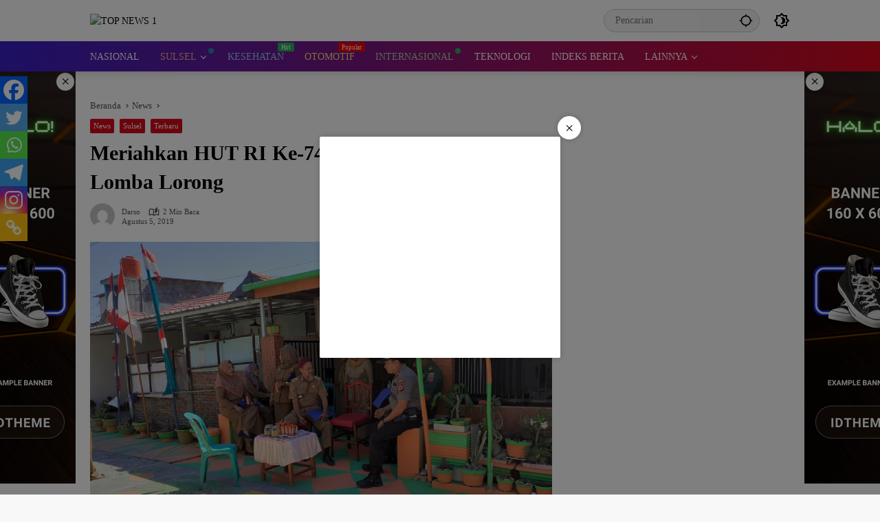

--- FILE ---
content_type: text/html; charset=utf-8
request_url: https://www.google.com/recaptcha/api2/aframe
body_size: 267
content:
<!DOCTYPE HTML><html><head><meta http-equiv="content-type" content="text/html; charset=UTF-8"></head><body><script nonce="RCV184W_gELalOW-b6Wb8g">/** Anti-fraud and anti-abuse applications only. See google.com/recaptcha */ try{var clients={'sodar':'https://pagead2.googlesyndication.com/pagead/sodar?'};window.addEventListener("message",function(a){try{if(a.source===window.parent){var b=JSON.parse(a.data);var c=clients[b['id']];if(c){var d=document.createElement('img');d.src=c+b['params']+'&rc='+(localStorage.getItem("rc::a")?sessionStorage.getItem("rc::b"):"");window.document.body.appendChild(d);sessionStorage.setItem("rc::e",parseInt(sessionStorage.getItem("rc::e")||0)+1);localStorage.setItem("rc::h",'1769768269877');}}}catch(b){}});window.parent.postMessage("_grecaptcha_ready", "*");}catch(b){}</script></body></html>

--- FILE ---
content_type: application/x-javascript; charset=utf-8
request_url: https://servicer.mgid.com/1498144/1?cmpreason=wvz&sessionId=697c854d-11785&sessionPage=1&sessionNumberWeek=1&sessionNumber=1&cpicon=1&cbuster=1769768273005743301384&pvid=be2378e8-bf64-4f6e-bf03-88b5daf61cfa&implVersion=11&lct=1768241400&mp4=1&ap=1&consentStrLen=0&wlid=65b1da90-8bf5-48ce-8fbc-1eb9008b25be&uniqId=10494&childs=1818553&niet=4g&nisd=false&jsp=head&evt=%5B%7B%22event%22%3A1%2C%22methods%22%3A%5B1%2C2%5D%7D%2C%7B%22event%22%3A2%2C%22methods%22%3A%5B1%2C2%5D%7D%5D&pv=5&jsv=es6&dpr=1&hashCommit=a2dd5561&apt=2019-08-05T08%3A58%3A46%2B08%3A00&tfre=9830&scale_metric_1=64.00&scale_metric_2=258.06&scale_metric_3=100.00&w=330&h=250&tl=130&tlp=1,2,3,4,5,6,7,8,9,10,11,12,13,14,15,16,17,18,19,20,21,22,23,24,25&sz=200x250&szp=1,2,3,4,5,6,7,8,9,10,11,12,13,14,15,16,17,18,19,20,21,22,23,24,25&szl=1,2,3,4,5,6,7,8,9,10,11,12,13,14,15,16,17,18,19,20,21,22,23,24,25&cxurl=https%3A%2F%2Ftopnews1.online%2Fmeriahkan-hut-ri-ke-74warga-antusias-ikuti-lomba-lorong%2F&ref=&lu=https%3A%2F%2Ftopnews1.online%2Fmeriahkan-hut-ri-ke-74warga-antusias-ikuti-lomba-lorong%2F
body_size: 5984
content:
var _mgq=_mgq||[];
_mgq.push(["MarketGidLoadGoods1498144_10494",[
["Brainberries","16010916","1","Why Did He Leave At The Peak Of This Show's Run?","","0","","","","Qekndbk8AEF-tjou9ICUph9jex93AwuLVI-ZBQbzKBpCIjYCQRY24IpW2f9-q3bgJ5-V9RiSmN6raXcKPkq-dlJTxEwT9ufTBYI9bPs1ixfD_sHI8sZHq4PLeRFDpcTb",{"i":"https://s-img.mgid.com/g/16010916/328x328/-/[base64].webp?v=1769768273-qdG4OwxfpUgsNjQVBfqzZRZURsCOnkc9vGiqV3a96zg","l":"https://clck.mgid.com/ghits/16010916/i/57829891/0/pp/1/1?h=Qekndbk8AEF-tjou9ICUph9jex93AwuLVI-ZBQbzKBpCIjYCQRY24IpW2f9-q3bgJ5-V9RiSmN6raXcKPkq-dlJTxEwT9ufTBYI9bPs1ixfD_sHI8sZHq4PLeRFDpcTb&rid=f0256ffe-fdc4-11f0-b6c1-d404e6f98490&tt=Direct&att=3&afrd=296&iv=11&ct=1&gdprApplies=0&st=-300&mp4=1&h2=RGCnD2pppFaSHdacZpvmnpoHBllxjckHXwaK_zdVZw7fR2HGJ3juQbzig6IhFmXqmAhrzpMjIlA9e2rsm8N33Q**","adc":[],"sdl":0,"dl":"","type":"w","media-type":"static","clicktrackers":[],"cta":"Learn more","cdt":"","catId":230,"tri":"f0259fcc-fdc4-11f0-b6c1-d404e6f98490","crid":"16010916"}],
["Brainberries","15584662","1","Intelligent Pixar Villains That Easily Outshined The Hero","","0","","","","Qekndbk8AEF-tjou9ICUpuc6Lei3xxIn_Hyyv-aXZFFM_xyca0smHENNl77dLSyBJ5-V9RiSmN6raXcKPkq-dlJTxEwT9ufTBYI9bPs1ixfbcYu_LCv9s9UDTsjZIE3P",{"i":"https://s-img.mgid.com/g/15584662/328x328/-/[base64].webp?v=1769768273-FP_2BR8N0l7s3wP3fh1ALMyEiujPpLaJjcVL3rqGLs8","l":"https://clck.mgid.com/ghits/15584662/i/57829891/0/pp/2/1?h=Qekndbk8AEF-tjou9ICUpuc6Lei3xxIn_Hyyv-aXZFFM_xyca0smHENNl77dLSyBJ5-V9RiSmN6raXcKPkq-dlJTxEwT9ufTBYI9bPs1ixfbcYu_LCv9s9UDTsjZIE3P&rid=f0256ffe-fdc4-11f0-b6c1-d404e6f98490&tt=Direct&att=3&afrd=296&iv=11&ct=1&gdprApplies=0&st=-300&mp4=1&h2=RGCnD2pppFaSHdacZpvmnpoHBllxjckHXwaK_zdVZw7fR2HGJ3juQbzig6IhFmXqmAhrzpMjIlA9e2rsm8N33Q**","adc":[],"sdl":0,"dl":"","type":"w","media-type":"static","clicktrackers":[],"cta":"Learn more","cdt":"","catId":230,"tri":"f0259fd0-fdc4-11f0-b6c1-d404e6f98490","crid":"15584662"}],
["Brainberries","20209349","1","New Ninja Covid: What Makes This Variant So Much More Contagious?","","0","","","","Qekndbk8AEF-tjou9ICUpt6AEpWbEcCQErLg4yK9mFXuwUrq0PLd5ErFyYfpIedFJ5-V9RiSmN6raXcKPkq-dlJTxEwT9ufTBYI9bPs1ixcDI4q7UWfh0xflDqTk2Xdo",{"i":"https://cl.imghosts.com/imgh/image/fetch/ar_1:1,c_fill,f_mp4,fl_lossy,g_faces:auto,w_960/http%3A%2F%2Fimghosts.com%2Ft%2F2022-07%2F101924%2F2ec9465842cfe46e404592779af45ecf.gif?v=1769768273-sfNgoCOjF-E5SqScrvz83nwSHIVsdwyFdOnYUMDgQMc","l":"https://clck.mgid.com/ghits/20209349/i/57829891/0/pp/3/1?h=Qekndbk8AEF-tjou9ICUpt6AEpWbEcCQErLg4yK9mFXuwUrq0PLd5ErFyYfpIedFJ5-V9RiSmN6raXcKPkq-dlJTxEwT9ufTBYI9bPs1ixcDI4q7UWfh0xflDqTk2Xdo&rid=f0256ffe-fdc4-11f0-b6c1-d404e6f98490&tt=Direct&att=3&afrd=296&iv=11&ct=1&gdprApplies=0&st=-300&mp4=1&h2=RGCnD2pppFaSHdacZpvmnpoHBllxjckHXwaK_zdVZw7fR2HGJ3juQbzig6IhFmXqmAhrzpMjIlA9e2rsm8N33Q**","adc":[],"sdl":0,"dl":"","type":"w","media-type":"video","clicktrackers":[],"cta":"Learn more","cdt":"","catId":225,"tri":"f0259fd3-fdc4-11f0-b6c1-d404e6f98490","crid":"20209349"}],
["Brainberries","16268296","1","From Baddies To Sweethearts: 9 Actresses That Can Do It All!","","0","","","","Qekndbk8AEF-tjou9ICUpku3l8GcewQnhfeZgWVme_yRqoQeyWQ351Okzec0NU02J5-V9RiSmN6raXcKPkq-dlJTxEwT9ufTBYI9bPs1ixdWqAvXATIMkBooEearyKTE",{"i":"https://s-img.mgid.com/g/16268296/328x328/-/[base64].webp?v=1769768273-f26pir92vxVrHfrVIdaFZ-spjH8qUMnt9ZB_81sq3K4","l":"https://clck.mgid.com/ghits/16268296/i/57829891/0/pp/4/1?h=Qekndbk8AEF-tjou9ICUpku3l8GcewQnhfeZgWVme_yRqoQeyWQ351Okzec0NU02J5-V9RiSmN6raXcKPkq-dlJTxEwT9ufTBYI9bPs1ixdWqAvXATIMkBooEearyKTE&rid=f0256ffe-fdc4-11f0-b6c1-d404e6f98490&tt=Direct&att=3&afrd=296&iv=11&ct=1&gdprApplies=0&st=-300&mp4=1&h2=RGCnD2pppFaSHdacZpvmnpoHBllxjckHXwaK_zdVZw7fR2HGJ3juQbzig6IhFmXqmAhrzpMjIlA9e2rsm8N33Q**","adc":[],"sdl":0,"dl":"","type":"w","media-type":"static","clicktrackers":[],"cta":"Learn more","cdt":"","catId":239,"tri":"f0259fd4-fdc4-11f0-b6c1-d404e6f98490","crid":"16268296"}],
["Brainberries","16264072","1","Who Will Take On The Iconic Role Next? Bond Casting Rumors","","0","","","","Qekndbk8AEF-tjou9ICUpi7sYBxWwE3kXXE-7cu50hK5jeXOFF8HY_FbZ2f4ut68J5-V9RiSmN6raXcKPkq-dlJTxEwT9ufTBYI9bPs1ixd8vN7jDDMFPqir3HzC4DkK",{"i":"https://s-img.mgid.com/g/16264072/328x328/-/[base64].webp?v=1769768273-oeKXzcJXrWQgU2tnACEo2Ir0MBZg4OE3un3xGvoVMQ4","l":"https://clck.mgid.com/ghits/16264072/i/57829891/0/pp/5/1?h=Qekndbk8AEF-tjou9ICUpi7sYBxWwE3kXXE-7cu50hK5jeXOFF8HY_FbZ2f4ut68J5-V9RiSmN6raXcKPkq-dlJTxEwT9ufTBYI9bPs1ixd8vN7jDDMFPqir3HzC4DkK&rid=f0256ffe-fdc4-11f0-b6c1-d404e6f98490&tt=Direct&att=3&afrd=296&iv=11&ct=1&gdprApplies=0&st=-300&mp4=1&h2=RGCnD2pppFaSHdacZpvmnpoHBllxjckHXwaK_zdVZw7fR2HGJ3juQbzig6IhFmXqmAhrzpMjIlA9e2rsm8N33Q**","adc":[],"sdl":0,"dl":"","type":"w","media-type":"static","clicktrackers":[],"cta":"Learn more","cdt":"","catId":239,"tri":"f0259fd6-fdc4-11f0-b6c1-d404e6f98490","crid":"16264072"}],
["Brainberries","3944300","1","A Hurricane Can Be As Powerful As 10 Atomic Bombs","","0","","","","Qekndbk8AEF-tjou9ICUptbTrc_NyQGfuJF9sawbScjBNHRCVZ1AjlXIr3iOrMo2J5-V9RiSmN6raXcKPkq-dlJTxEwT9ufTBYI9bPs1ixcfKeMJ0UPbTGAAY7Ra2z15",{"i":"https://s-img.mgid.com/g/3944300/328x328/249x3x599x599/aHR0cDovL2ltZ2hvc3RzLmNvbS90LzIwMTktMDcvMTAxOTI0LzQ4OGE2ZmQwOWE1MWNjNzViM2I5MzAzMDZiNTQ5ODRkLmpwZWc.webp?v=1769768273-kOzgLiaT1pcI-XaduJLJHl6as0Ghu9l9mfswXaUac34","l":"https://clck.mgid.com/ghits/3944300/i/57829891/0/pp/6/1?h=Qekndbk8AEF-tjou9ICUptbTrc_NyQGfuJF9sawbScjBNHRCVZ1AjlXIr3iOrMo2J5-V9RiSmN6raXcKPkq-dlJTxEwT9ufTBYI9bPs1ixcfKeMJ0UPbTGAAY7Ra2z15&rid=f0256ffe-fdc4-11f0-b6c1-d404e6f98490&tt=Direct&att=3&afrd=296&iv=11&ct=1&gdprApplies=0&st=-300&mp4=1&h2=RGCnD2pppFaSHdacZpvmnpoHBllxjckHXwaK_zdVZw7fR2HGJ3juQbzig6IhFmXqmAhrzpMjIlA9e2rsm8N33Q**","adc":[],"sdl":0,"dl":"","type":"w","media-type":"static","clicktrackers":[],"cta":"Learn more","cdt":"","catId":232,"tri":"f0259fd7-fdc4-11f0-b6c1-d404e6f98490","crid":"3944300"}],
["Brainberries","22701463","1","Anaconda & Titanoboa? There's A Bigger Snake Out There","","0","","","","Qekndbk8AEF-tjou9ICUplZoDqHin13FOEwQwsYnszF3hokE-3aIwXy9jrwn-yP3J5-V9RiSmN6raXcKPkq-dlJTxEwT9ufTBYI9bPs1ixeT87iKe_1tWVkoL6c_jSl2",{"i":"https://s-img.mgid.com/g/22701463/328x328/-/[base64].webp?v=1769768273-rKwp1t2CzMeUsScC0_gIjeTF3aPHZ2LM0bpotK1xd3A","l":"https://clck.mgid.com/ghits/22701463/i/57829891/0/pp/7/1?h=Qekndbk8AEF-tjou9ICUplZoDqHin13FOEwQwsYnszF3hokE-3aIwXy9jrwn-yP3J5-V9RiSmN6raXcKPkq-dlJTxEwT9ufTBYI9bPs1ixeT87iKe_1tWVkoL6c_jSl2&rid=f0256ffe-fdc4-11f0-b6c1-d404e6f98490&tt=Direct&att=3&afrd=296&iv=11&ct=1&gdprApplies=0&st=-300&mp4=1&h2=RGCnD2pppFaSHdacZpvmnpoHBllxjckHXwaK_zdVZw7fR2HGJ3juQbzig6IhFmXqmAhrzpMjIlA9e2rsm8N33Q**","adc":[],"sdl":0,"dl":"","type":"w","media-type":"static","clicktrackers":[],"cta":"Learn more","cdt":"","catId":225,"tri":"f0259fd8-fdc4-11f0-b6c1-d404e6f98490","crid":"22701463"}],
["Brainberries","16005832","1","Hollywood's Inaccurate Portrayal of Reality - Take a Look Inside!","","0","","","","Qekndbk8AEF-tjou9ICUptl6k4rHBzIOIad84alsN7_o61rNYVzrUpOxGweXR5cMJ5-V9RiSmN6raXcKPkq-dlJTxEwT9ufTBYI9bPs1ixfSHUn695vONxFM03b35blk",{"i":"https://s-img.mgid.com/g/16005832/328x328/-/[base64].webp?v=1769768273-tJH8cM1L1khzSrccPq_k9qlADBkb8UUamSkXAFLfP5k","l":"https://clck.mgid.com/ghits/16005832/i/57829891/0/pp/8/1?h=Qekndbk8AEF-tjou9ICUptl6k4rHBzIOIad84alsN7_o61rNYVzrUpOxGweXR5cMJ5-V9RiSmN6raXcKPkq-dlJTxEwT9ufTBYI9bPs1ixfSHUn695vONxFM03b35blk&rid=f0256ffe-fdc4-11f0-b6c1-d404e6f98490&tt=Direct&att=3&afrd=296&iv=11&ct=1&gdprApplies=0&st=-300&mp4=1&h2=RGCnD2pppFaSHdacZpvmnpoHBllxjckHXwaK_zdVZw7fR2HGJ3juQbzig6IhFmXqmAhrzpMjIlA9e2rsm8N33Q**","adc":[],"sdl":0,"dl":"","type":"w","media-type":"static","clicktrackers":[],"cta":"Learn more","cdt":"","catId":230,"tri":"f0259fd9-fdc4-11f0-b6c1-d404e6f98490","crid":"16005832"}],
["Brainberries","22701460","1","The Massive Snake That's Redefining 'Giant'—Bigger Than Anacondas","","0","","","","Qekndbk8AEF-tjou9ICUphU8ACT0hE0kHCH7yKRuSSC6RVeImHiOs0gTMFpFJOWRJ5-V9RiSmN6raXcKPkq-dlJTxEwT9ufTBYI9bPs1ixdMDEy9GVVTS8BtZf3kOONf",{"i":"https://s-img.mgid.com/g/22701460/328x328/-/[base64].webp?v=1769768273-ZonFJRdCWszcWH9Ry19GTz5q3md6odZ8jGk2rovOvaY","l":"https://clck.mgid.com/ghits/22701460/i/57829891/0/pp/9/1?h=Qekndbk8AEF-tjou9ICUphU8ACT0hE0kHCH7yKRuSSC6RVeImHiOs0gTMFpFJOWRJ5-V9RiSmN6raXcKPkq-dlJTxEwT9ufTBYI9bPs1ixdMDEy9GVVTS8BtZf3kOONf&rid=f0256ffe-fdc4-11f0-b6c1-d404e6f98490&tt=Direct&att=3&afrd=296&iv=11&ct=1&gdprApplies=0&st=-300&mp4=1&h2=RGCnD2pppFaSHdacZpvmnpoHBllxjckHXwaK_zdVZw7fR2HGJ3juQbzig6IhFmXqmAhrzpMjIlA9e2rsm8N33Q**","adc":[],"sdl":0,"dl":"","type":"w","media-type":"static","clicktrackers":[],"cta":"Learn more","cdt":"","catId":238,"tri":"f0259fda-fdc4-11f0-b6c1-d404e6f98490","crid":"22701460"}],
["Herbeauty","8164883","1","A Mental Health Chatbot Which Helps People With Depression","","0","","","","Qekndbk8AEF-tjou9ICUpq8C6tUt2DSvACREj8uREubWMh96qFBhblXmgTMvl0vGJ5-V9RiSmN6raXcKPkq-dlJTxEwT9ufTBYI9bPs1ixdivEICS1RS8uzhZbg46tbe",{"i":"https://s-img.mgid.com/g/8164883/328x328/492x0x328x328/aHR0cDovL2ltZ2hvc3RzLmNvbS90LzIwMTktMDgvMTAxOTI0LzIwOWY0ODAyNmU2NjY1ZjAzMWRlZDMyNzE5ZWI1ZmEwLmpwZw.webp?v=1769768273-f7z8Q6eRe6YjCyUyH7jCyfEDYYkjKw-eZvKQ0arDlok","l":"https://clck.mgid.com/ghits/8164883/i/57829891/0/pp/10/1?h=Qekndbk8AEF-tjou9ICUpq8C6tUt2DSvACREj8uREubWMh96qFBhblXmgTMvl0vGJ5-V9RiSmN6raXcKPkq-dlJTxEwT9ufTBYI9bPs1ixdivEICS1RS8uzhZbg46tbe&rid=f0256ffe-fdc4-11f0-b6c1-d404e6f98490&tt=Direct&att=3&afrd=296&iv=11&ct=1&gdprApplies=0&st=-300&mp4=1&h2=RGCnD2pppFaSHdacZpvmnpoHBllxjckHXwaK_zdVZw7fR2HGJ3juQbzig6IhFmXqmAhrzpMjIlA9e2rsm8N33Q**","adc":[],"sdl":0,"dl":"","type":"w","media-type":"static","clicktrackers":[],"cta":"Learn more","cdt":"","catId":247,"tri":"f0259fdc-fdc4-11f0-b6c1-d404e6f98490","crid":"8164883"}],
["Brainberries","8603801","1","The Rarest And Most Valuable Card In The Whole World","","0","","","","Qekndbk8AEF-tjou9ICUpjlArU2qIMJ28F4WT2etotfzpev9S5PzVSkX9aI_I1fZJ5-V9RiSmN6raXcKPkq-dlJTxEwT9ufTBYI9bPs1ixe1y2EN-E90h4GP2gNYy6L4",{"i":"https://s-img.mgid.com/g/8603801/328x328/139x0x351x351/aHR0cDovL2ltZ2hvc3RzLmNvbS90LzIwMTktMDgvMTAxOTI0LzlhMzg4ZmY2YmVkZTQ5MTBiMGIxNTEyMzM2ZDlkNGIwLmpwZWc.webp?v=1769768273-OlhQ91TIgFhZkrOGJG8zcCpZ5sIbR1ay6tgYqqH8SYI","l":"https://clck.mgid.com/ghits/8603801/i/57829891/0/pp/11/1?h=Qekndbk8AEF-tjou9ICUpjlArU2qIMJ28F4WT2etotfzpev9S5PzVSkX9aI_I1fZJ5-V9RiSmN6raXcKPkq-dlJTxEwT9ufTBYI9bPs1ixe1y2EN-E90h4GP2gNYy6L4&rid=f0256ffe-fdc4-11f0-b6c1-d404e6f98490&tt=Direct&att=3&afrd=296&iv=11&ct=1&gdprApplies=0&st=-300&mp4=1&h2=RGCnD2pppFaSHdacZpvmnpoHBllxjckHXwaK_zdVZw7fR2HGJ3juQbzig6IhFmXqmAhrzpMjIlA9e2rsm8N33Q**","adc":[],"sdl":0,"dl":"","type":"w","media-type":"static","clicktrackers":[],"cta":"Learn more","cdt":"","catId":225,"tri":"f0259fdd-fdc4-11f0-b6c1-d404e6f98490","crid":"8603801"}],
["Brainberries","16000509","1","Where Is The Cast Of Police Academy Today?","","0","","","","Qekndbk8AEF-tjou9ICUpusMudII0P1-ezrwdJClBE0jhIGO5DA69CBRG1hA6545J5-V9RiSmN6raXcKPkq-dlJTxEwT9ufTBYI9bPs1ixdBR42HoPk7105eBQJrxIUo",{"i":"https://s-img.mgid.com/g/16000509/328x328/-/[base64].webp?v=1769768273-Ru_0a5r3EM8PG4y3Iz0hdYV8HQdRqmFgwk4kMOwWp_s","l":"https://clck.mgid.com/ghits/16000509/i/57829891/0/pp/12/1?h=Qekndbk8AEF-tjou9ICUpusMudII0P1-ezrwdJClBE0jhIGO5DA69CBRG1hA6545J5-V9RiSmN6raXcKPkq-dlJTxEwT9ufTBYI9bPs1ixdBR42HoPk7105eBQJrxIUo&rid=f0256ffe-fdc4-11f0-b6c1-d404e6f98490&tt=Direct&att=3&afrd=296&iv=11&ct=1&gdprApplies=0&st=-300&mp4=1&h2=RGCnD2pppFaSHdacZpvmnpoHBllxjckHXwaK_zdVZw7fR2HGJ3juQbzig6IhFmXqmAhrzpMjIlA9e2rsm8N33Q**","adc":[],"sdl":0,"dl":"","type":"w","media-type":"static","clicktrackers":[],"cta":"Learn more","cdt":"","catId":230,"tri":"f0259fe0-fdc4-11f0-b6c1-d404e6f98490","crid":"16000509"}],
["Brainberries","16011373","1","The Truth Will Finally Set Gina Carano Free","","0","","","","Qekndbk8AEF-tjou9ICUpquEGXBjIpZAaoeor6ruNMpJ7eeA75n5k0JpMyjkl4LuJ5-V9RiSmN6raXcKPkq-dlJTxEwT9ufTBYI9bPs1ixe8c98-o9lEBLM3aUSgHYUh",{"i":"https://s-img.mgid.com/g/16011373/328x328/-/[base64].webp?v=1769768273-HFX395XugOWys8j2jLvV4qS0KAkRqBHwDyn2Q-JN-R8","l":"https://clck.mgid.com/ghits/16011373/i/57829891/0/pp/13/1?h=Qekndbk8AEF-tjou9ICUpquEGXBjIpZAaoeor6ruNMpJ7eeA75n5k0JpMyjkl4LuJ5-V9RiSmN6raXcKPkq-dlJTxEwT9ufTBYI9bPs1ixe8c98-o9lEBLM3aUSgHYUh&rid=f0256ffe-fdc4-11f0-b6c1-d404e6f98490&tt=Direct&att=3&afrd=296&iv=11&ct=1&gdprApplies=0&st=-300&mp4=1&h2=RGCnD2pppFaSHdacZpvmnpoHBllxjckHXwaK_zdVZw7fR2HGJ3juQbzig6IhFmXqmAhrzpMjIlA9e2rsm8N33Q**","adc":[],"sdl":0,"dl":"","type":"w","media-type":"static","clicktrackers":[],"cta":"Learn more","cdt":"","catId":239,"tri":"f0259fe2-fdc4-11f0-b6c1-d404e6f98490","crid":"16011373"}],
["Brainberries","16010965","1","The Instagram Model Who Spent A Fortune To Look Like Barbie","","0","","","","Qekndbk8AEF-tjou9ICUprhR4-rjbUS0J1nWnMG4b6vkApvRMaHyGbwSDzhxesAXJ5-V9RiSmN6raXcKPkq-dlJTxEwT9ufTBYI9bPs1ixdZvQEjc2dLdZrRN-E0sSeO",{"i":"https://s-img.mgid.com/g/16010965/328x328/-/[base64].webp?v=1769768273-DHdQSVl3k97jiTO5GdqeZ54RymAUfzQRP6C6jPaBZBQ","l":"https://clck.mgid.com/ghits/16010965/i/57829891/0/pp/14/1?h=Qekndbk8AEF-tjou9ICUprhR4-rjbUS0J1nWnMG4b6vkApvRMaHyGbwSDzhxesAXJ5-V9RiSmN6raXcKPkq-dlJTxEwT9ufTBYI9bPs1ixdZvQEjc2dLdZrRN-E0sSeO&rid=f0256ffe-fdc4-11f0-b6c1-d404e6f98490&tt=Direct&att=3&afrd=296&iv=11&ct=1&gdprApplies=0&st=-300&mp4=1&h2=RGCnD2pppFaSHdacZpvmnpoHBllxjckHXwaK_zdVZw7fR2HGJ3juQbzig6IhFmXqmAhrzpMjIlA9e2rsm8N33Q**","adc":[],"sdl":0,"dl":"","type":"w","media-type":"static","clicktrackers":[],"cta":"Learn more","cdt":"","catId":225,"tri":"f0259fe3-fdc4-11f0-b6c1-d404e6f98490","crid":"16010965"}],
["Brainberries","12068031","1","What Are NFTs And Why Do They Matter?","","0","","","","Qekndbk8AEF-tjou9ICUpszHco1jt3VI3tUtz7C-XXQJdQKzmoqfp3ZZIxvLpBnwJ5-V9RiSmN6raXcKPkq-dlJTxEwT9ufTBYI9bPs1ixfFb873fZcHhac-B0lN2bZd",{"i":"https://s-img.mgid.com/g/12068031/328x328/-/[base64].webp?v=1769768273-xFkroB5z8xr7DFTq3ZsCsVGLhuGYjBKuh6uYRZSPGyE","l":"https://clck.mgid.com/ghits/12068031/i/57829891/0/pp/15/1?h=Qekndbk8AEF-tjou9ICUpszHco1jt3VI3tUtz7C-XXQJdQKzmoqfp3ZZIxvLpBnwJ5-V9RiSmN6raXcKPkq-dlJTxEwT9ufTBYI9bPs1ixfFb873fZcHhac-B0lN2bZd&rid=f0256ffe-fdc4-11f0-b6c1-d404e6f98490&tt=Direct&att=3&afrd=296&iv=11&ct=1&gdprApplies=0&st=-300&mp4=1&h2=RGCnD2pppFaSHdacZpvmnpoHBllxjckHXwaK_zdVZw7fR2HGJ3juQbzig6IhFmXqmAhrzpMjIlA9e2rsm8N33Q**","adc":[],"sdl":0,"dl":"","type":"w","media-type":"static","clicktrackers":[],"cta":"Learn more","cdt":"","catId":209,"tri":"f0259fe6-fdc4-11f0-b6c1-d404e6f98490","crid":"12068031"}],
["Brainberries","24239372","1","10 Dumb Movie Mistakes That Slipped Right Past You","","0","","","","Qekndbk8AEF-tjou9ICUpu1jynzvOOZge2j3gJQhgYzfGtgas9dzqr4dc5Zp8sp2J5-V9RiSmN6raXcKPkq-dlJTxEwT9ufTBYI9bPs1ixe0SoHp9d2TXOYT5u5XrKlZ",{"i":"https://s-img.mgid.com/g/24239372/328x328/-/[base64].webp?v=1769768273-fp4zt0AmFY0-0oGP8fLWwMv5Nd3lb5j4j-BO4mBsx5E","l":"https://clck.mgid.com/ghits/24239372/i/57829891/0/pp/16/1?h=Qekndbk8AEF-tjou9ICUpu1jynzvOOZge2j3gJQhgYzfGtgas9dzqr4dc5Zp8sp2J5-V9RiSmN6raXcKPkq-dlJTxEwT9ufTBYI9bPs1ixe0SoHp9d2TXOYT5u5XrKlZ&rid=f0256ffe-fdc4-11f0-b6c1-d404e6f98490&tt=Direct&att=3&afrd=296&iv=11&ct=1&gdprApplies=0&st=-300&mp4=1&h2=RGCnD2pppFaSHdacZpvmnpoHBllxjckHXwaK_zdVZw7fR2HGJ3juQbzig6IhFmXqmAhrzpMjIlA9e2rsm8N33Q**","adc":[],"sdl":0,"dl":"","type":"w","media-type":"static","clicktrackers":[],"cta":"Learn more","cdt":"","catId":230,"tri":"f0259fe9-fdc4-11f0-b6c1-d404e6f98490","crid":"24239372"}],
["Brainberries","8603793","1","Macaulay Culkin's Own Version Of The New ‘Home Alone’","","0","","","","Qekndbk8AEF-tjou9ICUpuSTE4ZBCoLsNiVmKZE2b7sMQCtwardPfRiOheHMQjvCJ5-V9RiSmN6raXcKPkq-dlJTxEwT9ufTBYI9bPs1ixeV6WKdY3_GEB0_0DXe2s0o",{"i":"https://s-img.mgid.com/g/8603793/328x328/7x0x450x450/aHR0cDovL2ltZ2hvc3RzLmNvbS90LzIwMTktMDgvMTAxOTI0LzZlNDMxZTYzNWIxMDNmOTAzNTFiZjQzN2M1N2EzZDk1LmpwZWc.webp?v=1769768273-qMxsTRsmpjbto7sBl7an9vlC5z-tsl0A_t02lTOVeto","l":"https://clck.mgid.com/ghits/8603793/i/57829891/0/pp/17/1?h=Qekndbk8AEF-tjou9ICUpuSTE4ZBCoLsNiVmKZE2b7sMQCtwardPfRiOheHMQjvCJ5-V9RiSmN6raXcKPkq-dlJTxEwT9ufTBYI9bPs1ixeV6WKdY3_GEB0_0DXe2s0o&rid=f0256ffe-fdc4-11f0-b6c1-d404e6f98490&tt=Direct&att=3&afrd=296&iv=11&ct=1&gdprApplies=0&st=-300&mp4=1&h2=RGCnD2pppFaSHdacZpvmnpoHBllxjckHXwaK_zdVZw7fR2HGJ3juQbzig6IhFmXqmAhrzpMjIlA9e2rsm8N33Q**","adc":[],"sdl":0,"dl":"","type":"w","media-type":"static","clicktrackers":[],"cta":"Learn more","cdt":"","catId":239,"tri":"f0259fec-fdc4-11f0-b6c1-d404e6f98490","crid":"8603793"}],
["Herbeauty","14137429","1","Lopez Somehow Looks Younger Than She Did Decades Ago (Her Secret)","","0","","","","Qekndbk8AEF-tjou9ICUpmv7P3e2fFQhuGPLNsII_9VlI6Swxa8NRAnYNOqN4EhVJ5-V9RiSmN6raXcKPkq-dlJTxEwT9ufTBYI9bPs1ixc69tmdogGBzyN6TwTbJq_T",{"i":"https://s-img.mgid.com/g/14137429/328x328/-/[base64].webp?v=1769768273-gfJlf6xVFTi5mCXjAM0o3tPr5U1AZBVZMCt2HAKgF2k","l":"https://clck.mgid.com/ghits/14137429/i/57829891/0/pp/18/1?h=Qekndbk8AEF-tjou9ICUpmv7P3e2fFQhuGPLNsII_9VlI6Swxa8NRAnYNOqN4EhVJ5-V9RiSmN6raXcKPkq-dlJTxEwT9ufTBYI9bPs1ixc69tmdogGBzyN6TwTbJq_T&rid=f0256ffe-fdc4-11f0-b6c1-d404e6f98490&tt=Direct&att=3&afrd=296&iv=11&ct=1&gdprApplies=0&st=-300&mp4=1&h2=RGCnD2pppFaSHdacZpvmnpoHBllxjckHXwaK_zdVZw7fR2HGJ3juQbzig6IhFmXqmAhrzpMjIlA9e2rsm8N33Q**","adc":[],"sdl":0,"dl":"","type":"w","media-type":"static","clicktrackers":[],"cta":"Learn more","cdt":"","catId":239,"tri":"f0259fed-fdc4-11f0-b6c1-d404e6f98490","crid":"14137429"}],
["Brainberries","13404748","1","The Best Close-Quarters Fights In Cinema History","","0","","","","Qekndbk8AEF-tjou9ICUpi5UgS_6rid9cyQErltr-ovtvCBHTvTK52A47y7ttE44J5-V9RiSmN6raXcKPkq-dlJTxEwT9ufTBYI9bPs1ixf5nimKYEg2fSAt8cTsE5Ht",{"i":"https://s-img.mgid.com/g/13404748/328x328/-/[base64].webp?v=1769768273-_ZMXhTqIgpekvNIBsUHlGKkAsztVXVWphWULrO4szP4","l":"https://clck.mgid.com/ghits/13404748/i/57829891/0/pp/19/1?h=Qekndbk8AEF-tjou9ICUpi5UgS_6rid9cyQErltr-ovtvCBHTvTK52A47y7ttE44J5-V9RiSmN6raXcKPkq-dlJTxEwT9ufTBYI9bPs1ixf5nimKYEg2fSAt8cTsE5Ht&rid=f0256ffe-fdc4-11f0-b6c1-d404e6f98490&tt=Direct&att=3&afrd=296&iv=11&ct=1&gdprApplies=0&st=-300&mp4=1&h2=RGCnD2pppFaSHdacZpvmnpoHBllxjckHXwaK_zdVZw7fR2HGJ3juQbzig6IhFmXqmAhrzpMjIlA9e2rsm8N33Q**","adc":[],"sdl":0,"dl":"","type":"w","media-type":"static","clicktrackers":[],"cta":"Learn more","cdt":"","catId":230,"tri":"f0259ff0-fdc4-11f0-b6c1-d404e6f98490","crid":"13404748"}],
["Brainberries","24845261","1","Watch The Most Jaw‑Dropping Figure Skating Moments","","0","","","","Qekndbk8AEF-tjou9ICUpmDOiyZQBtW24ZDweFiRxDYtWnW0RHuEgVzOQLAU8NwgJ5-V9RiSmN6raXcKPkq-dlJTxEwT9ufTBYI9bPs1ixeE3xxClzV5GNBKi2wBLG8p",{"i":"https://s-img.mgid.com/g/24845261/328x328/-/[base64].webp?v=1769768273-MJ-TQ-qcO91MsnXzlcbrZbACkf7Y1P8argYu7qpND7g","l":"https://clck.mgid.com/ghits/24845261/i/57829891/0/pp/20/1?h=Qekndbk8AEF-tjou9ICUpmDOiyZQBtW24ZDweFiRxDYtWnW0RHuEgVzOQLAU8NwgJ5-V9RiSmN6raXcKPkq-dlJTxEwT9ufTBYI9bPs1ixeE3xxClzV5GNBKi2wBLG8p&rid=f0256ffe-fdc4-11f0-b6c1-d404e6f98490&tt=Direct&att=3&afrd=296&iv=11&ct=1&gdprApplies=0&st=-300&mp4=1&h2=RGCnD2pppFaSHdacZpvmnpoHBllxjckHXwaK_zdVZw7fR2HGJ3juQbzig6IhFmXqmAhrzpMjIlA9e2rsm8N33Q**","adc":[],"sdl":0,"dl":"","type":"w","media-type":"static","clicktrackers":[],"cta":"Learn more","cdt":"","catId":225,"tri":"f0259ff3-fdc4-11f0-b6c1-d404e6f98490","crid":"24845261"}],
["Brainberries","16264069","1","Busting Movie Myths! Common Clichés That Don't Reflect Reality","","0","","","","Qekndbk8AEF-tjou9ICUpl7nuE8hEmjBp9gtdsV_Il7v3-qTPAEZbaWZq7N8FLefJ5-V9RiSmN6raXcKPkq-dlJTxEwT9ufTBYI9bPs1ixdAeWF6HRYP-bnXLVVf5lEl",{"i":"https://s-img.mgid.com/g/16264069/328x328/-/[base64].webp?v=1769768273-nIGAxtPzkKjg-8JbWZnIkAnGJa4LFnLGkp-Q3P6mILY","l":"https://clck.mgid.com/ghits/16264069/i/57829891/0/pp/21/1?h=Qekndbk8AEF-tjou9ICUpl7nuE8hEmjBp9gtdsV_Il7v3-qTPAEZbaWZq7N8FLefJ5-V9RiSmN6raXcKPkq-dlJTxEwT9ufTBYI9bPs1ixdAeWF6HRYP-bnXLVVf5lEl&rid=f0256ffe-fdc4-11f0-b6c1-d404e6f98490&tt=Direct&att=3&afrd=296&iv=11&ct=1&gdprApplies=0&st=-300&mp4=1&h2=RGCnD2pppFaSHdacZpvmnpoHBllxjckHXwaK_zdVZw7fR2HGJ3juQbzig6IhFmXqmAhrzpMjIlA9e2rsm8N33Q**","adc":[],"sdl":0,"dl":"","type":"w","media-type":"static","clicktrackers":[],"cta":"Learn more","cdt":"","catId":230,"tri":"f0259ff5-fdc4-11f0-b6c1-d404e6f98490","crid":"16264069"}],
["Brainberries","14723468","1","I Bet You Didn't Know It Was Really Happening?","","0","","","","Qekndbk8AEF-tjou9ICUpnb5vSzmDY6bY_1PdjGCbFkELE8bn1bbkmAdNv-GlnpGJ5-V9RiSmN6raXcKPkq-dlJTxEwT9ufTBYI9bPs1ixdbjqwZ_GbhnIHn9zhLJfQ8",{"i":"https://s-img.mgid.com/g/14723468/328x328/-/[base64].webp?v=1769768273-yM57J1bMdyfHXtSY4EAEiJigzV1EcRRTck2UsEYH_W0","l":"https://clck.mgid.com/ghits/14723468/i/57829891/0/pp/22/1?h=Qekndbk8AEF-tjou9ICUpnb5vSzmDY6bY_1PdjGCbFkELE8bn1bbkmAdNv-GlnpGJ5-V9RiSmN6raXcKPkq-dlJTxEwT9ufTBYI9bPs1ixdbjqwZ_GbhnIHn9zhLJfQ8&rid=f0256ffe-fdc4-11f0-b6c1-d404e6f98490&tt=Direct&att=3&afrd=296&iv=11&ct=1&gdprApplies=0&st=-300&mp4=1&h2=RGCnD2pppFaSHdacZpvmnpoHBllxjckHXwaK_zdVZw7fR2HGJ3juQbzig6IhFmXqmAhrzpMjIlA9e2rsm8N33Q**","adc":[],"sdl":0,"dl":"","type":"w","media-type":"static","clicktrackers":[],"cta":"Learn more","cdt":"","catId":230,"tri":"f0259ff7-fdc4-11f0-b6c1-d404e6f98490","crid":"14723468"}],
["Brainberries","13786054","1","These Photos Make Us Nostalgic For The 70's","","0","","","","Qekndbk8AEF-tjou9ICUpuQZWGdfzLOS8bsZXh21HB11Ntxa1-udUQu5ey7zQuxGJ5-V9RiSmN6raXcKPkq-dlJTxEwT9ufTBYI9bPs1ixc83qPgg1YWPaRWhhpvnHd4",{"i":"https://s-img.mgid.com/g/13786054/328x328/-/[base64].webp?v=1769768273-RfUfZxe3-Fk6ePU0N1_vO0t7uNaLI5tg6ZRpkLDl7HU","l":"https://clck.mgid.com/ghits/13786054/i/57829891/0/pp/23/1?h=Qekndbk8AEF-tjou9ICUpuQZWGdfzLOS8bsZXh21HB11Ntxa1-udUQu5ey7zQuxGJ5-V9RiSmN6raXcKPkq-dlJTxEwT9ufTBYI9bPs1ixc83qPgg1YWPaRWhhpvnHd4&rid=f0256ffe-fdc4-11f0-b6c1-d404e6f98490&tt=Direct&att=3&afrd=296&iv=11&ct=1&gdprApplies=0&st=-300&mp4=1&h2=RGCnD2pppFaSHdacZpvmnpoHBllxjckHXwaK_zdVZw7fR2HGJ3juQbzig6IhFmXqmAhrzpMjIlA9e2rsm8N33Q**","adc":[],"sdl":0,"dl":"","type":"w","media-type":"static","clicktrackers":[],"cta":"Learn more","cdt":"","catId":239,"tri":"f0259ff9-fdc4-11f0-b6c1-d404e6f98490","crid":"13786054"}],
["Herbeauty","16261761","1","Fans Will Be Surprised: 13 Facts About Jenna","","0","","","","Qekndbk8AEF-tjou9ICUprbISREASemEOnMlERkI69HAbUupP5tQ8XANahg0Usp1J5-V9RiSmN6raXcKPkq-dlJTxEwT9ufTBYI9bPs1ixdwkMi_H3SPpRuZMWBq4l6D",{"i":"https://cl.imghosts.com/imgh/video/upload/ar_1:1,c_fill,w_680/videos/t/2023-05/101924/c75318b857a921f573daca93b56ef549.mp4?v=1769768273-WQhZ2LuY2r1IiqFPHffW3Eie8nKAyCf-ZBu_hxM-dO8","l":"https://clck.mgid.com/ghits/16261761/i/57829891/0/pp/24/1?h=Qekndbk8AEF-tjou9ICUprbISREASemEOnMlERkI69HAbUupP5tQ8XANahg0Usp1J5-V9RiSmN6raXcKPkq-dlJTxEwT9ufTBYI9bPs1ixdwkMi_H3SPpRuZMWBq4l6D&rid=f0256ffe-fdc4-11f0-b6c1-d404e6f98490&tt=Direct&att=3&afrd=296&iv=11&ct=1&gdprApplies=0&st=-300&mp4=1&h2=RGCnD2pppFaSHdacZpvmnpoHBllxjckHXwaK_zdVZw7fR2HGJ3juQbzig6IhFmXqmAhrzpMjIlA9e2rsm8N33Q**","adc":[],"sdl":0,"dl":"","type":"w","media-type":"video","clicktrackers":[],"cta":"Learn more","cdt":"","catId":239,"tri":"f0259ffc-fdc4-11f0-b6c1-d404e6f98490","crid":"16261761"}],
["Brainberries","16010963","1","'The OC' Cast Then And Now - Where Are They 20 Years Later?","","0","","","","Qekndbk8AEF-tjou9ICUpqWuzAiKk5AGyMtbvPq2AbMxsCGExCDynTT_mDU_tSaGJ5-V9RiSmN6raXcKPkq-dlJTxEwT9ufTBYI9bPs1ixf1IdToZIENJDeC4FZ-WvCq",{"i":"https://s-img.mgid.com/g/16010963/328x328/-/[base64].webp?v=1769768273-tVEj9hxHQuIN1-FVTNwx7gg_jktNKV-iKALwkVgAikg","l":"https://clck.mgid.com/ghits/16010963/i/57829891/0/pp/25/1?h=Qekndbk8AEF-tjou9ICUpqWuzAiKk5AGyMtbvPq2AbMxsCGExCDynTT_mDU_tSaGJ5-V9RiSmN6raXcKPkq-dlJTxEwT9ufTBYI9bPs1ixf1IdToZIENJDeC4FZ-WvCq&rid=f0256ffe-fdc4-11f0-b6c1-d404e6f98490&tt=Direct&att=3&afrd=296&iv=11&ct=1&gdprApplies=0&st=-300&mp4=1&h2=RGCnD2pppFaSHdacZpvmnpoHBllxjckHXwaK_zdVZw7fR2HGJ3juQbzig6IhFmXqmAhrzpMjIlA9e2rsm8N33Q**","adc":[],"sdl":0,"dl":"","type":"w","media-type":"static","clicktrackers":[],"cta":"Learn more","cdt":"","catId":230,"tri":"f0259ffd-fdc4-11f0-b6c1-d404e6f98490","crid":"16010963"}],],
{"awc":{},"dt":"desktop","ts":"","tt":"Direct","isBot":1,"h2":"RGCnD2pppFaSHdacZpvmnpoHBllxjckHXwaK_zdVZw7fR2HGJ3juQbzig6IhFmXqmAhrzpMjIlA9e2rsm8N33Q**","ats":0,"rid":"f0256ffe-fdc4-11f0-b6c1-d404e6f98490","pvid":"be2378e8-bf64-4f6e-bf03-88b5daf61cfa","iv":11,"brid":32,"muidn":"q0uR8_K8VQh2","dnt":0,"cv":2,"afrd":296,"consent":true,"adv_src_id":27608}]);
_mgqp();


--- FILE ---
content_type: application/x-javascript; charset=utf-8
request_url: https://servicer.mgid.com/1926094/1?nocmp=1&sessionId=697c854d-11785&sessionPage=1&sessionNumberWeek=1&sessionNumber=1&cpicon=1&scale_metric_1=64.00&scale_metric_2=258.06&scale_metric_3=100.00&cbuster=17697682729654049487&pvid=be2378e8-bf64-4f6e-bf03-88b5daf61cfa&implVersion=17&lct=1768241520&mp4=1&ap=1&consentStrLen=0&wlid=adaebf6f-e3e4-4fad-9c04-cab487ada7ee&pageview_widget_list=1926094,1926095&uniqId=14474&niet=4g&nisd=false&jsp=head&evt=%5B%7B%22event%22%3A1%2C%22methods%22%3A%5B1%2C2%5D%7D%2C%7B%22event%22%3A2%2C%22methods%22%3A%5B1%2C2%5D%7D%5D&pv=5&jsv=es6&dpr=1&hashCommit=a9428116&apt=2019-08-05T08%3A58%3A46%2B08%3A00&tfre=9790&w=680&h=5239&tl=150&tlp=1,2,3,4,5,6,7,8,9,10,11,12,13,14,15&sz=680x497;337x403&szp=1,4,5,8,9,12,13;2,3,6,7,10,11,14,15&szl=1;2,3;4;5;6,7;8;9;10,11;12;13;14,15&cxurl=https%3A%2F%2Ftopnews1.online%2Fmeriahkan-hut-ri-ke-74warga-antusias-ikuti-lomba-lorong%2F&ref=&lu=https%3A%2F%2Ftopnews1.online%2Fmeriahkan-hut-ri-ke-74warga-antusias-ikuti-lomba-lorong%2F
body_size: 3833
content:
var _mgq=_mgq||[];
_mgq.push(["MarketGidLoadGoods1926094_14474",[
["Brainberries","13780663","1","The Weapon Of Comedy! See Top Most Poignant Ukraine War Memes","","0","","","","Qekndbk8AEF-tjou9ICUpvFQj_--NSH1gYh2tW-Hxf3-EtU3yGfqzbX6kgB14Q1tJ5-V9RiSmN6raXcKPkq-dlJTxEwT9ufTBYI9bPs1ixdtf5TotStByxtxAmf5M8FU",{"i":"https://s-img.mgid.com/g/13780663/480x320/-/[base64].webp?v=1769768273-09M7Vx0HkJew6Mr-3iamQXNcyoxNbYA_xBo61J1mFMY","l":"https://clck.mgid.com/ghits/13780663/i/63380324/0/pp/1/1?h=Qekndbk8AEF-tjou9ICUpvFQj_--NSH1gYh2tW-Hxf3-EtU3yGfqzbX6kgB14Q1tJ5-V9RiSmN6raXcKPkq-dlJTxEwT9ufTBYI9bPs1ixdtf5TotStByxtxAmf5M8FU&rid=f00d5174-fdc4-11f0-9552-d404e6f97680&tt=Direct&att=3&afrd=296&iv=17&ct=1&gdprApplies=0&st=-300&mp4=1&h2=RGCnD2pppFaSHdacZpvmnpoHBllxjckHXwaK_zdVZw4BNY2gxmCnNgiZf50F2tKjSVRLtvwavYT72LEMEeVSrQ**","adc":[],"sdl":0,"dl":"","type":"w","media-type":"static","clicktrackers":[],"cta":"Learn more","cdt":"","catId":225,"tri":"f00d7edd-fdc4-11f0-9552-d404e6f97680","crid":"13780663"}],
["Herbeauty","8164883","1","A Mental Health Chatbot Which Helps People With Depression","","0","","","","Qekndbk8AEF-tjou9ICUphzdOGVKiICqPUQO983GMRmeSNMXX4VmrO9YT_48gR1rJ5-V9RiSmN6raXcKPkq-dlJTxEwT9ufTBYI9bPs1ixeK5rojAZBe4eVqg21ghaxd",{"i":"https://s-img.mgid.com/g/8164883/480x320/0x0x492x328/aHR0cDovL2ltZ2hvc3RzLmNvbS90LzIwMTktMDgvMTAxOTI0LzIwOWY0ODAyNmU2NjY1ZjAzMWRlZDMyNzE5ZWI1ZmEwLmpwZw.webp?v=1769768273-8dCS3isYlS00fsNF2NHFLhQG-WhSTcWzMosZzA1SnFk","l":"https://clck.mgid.com/ghits/8164883/i/63380324/0/pp/2/1?h=Qekndbk8AEF-tjou9ICUphzdOGVKiICqPUQO983GMRmeSNMXX4VmrO9YT_48gR1rJ5-V9RiSmN6raXcKPkq-dlJTxEwT9ufTBYI9bPs1ixeK5rojAZBe4eVqg21ghaxd&rid=f00d5174-fdc4-11f0-9552-d404e6f97680&tt=Direct&att=3&afrd=296&iv=17&ct=1&gdprApplies=0&st=-300&mp4=1&h2=RGCnD2pppFaSHdacZpvmnpoHBllxjckHXwaK_zdVZw4BNY2gxmCnNgiZf50F2tKjSVRLtvwavYT72LEMEeVSrQ**","adc":[],"sdl":0,"dl":"","type":"w","media-type":"static","clicktrackers":[],"cta":"Learn more","cdt":"","catId":247,"tri":"f00d7ee1-fdc4-11f0-9552-d404e6f97680","crid":"8164883"}],
["Brainberries","16264069","1","Busting Movie Myths! Common Clichés That Don't Reflect Reality","","0","","","","Qekndbk8AEF-tjou9ICUpp9dozG6gVSPqolWTgJj_Smg6G-4Eq-pI2y7vO8A6VfzJ5-V9RiSmN6raXcKPkq-dlJTxEwT9ufTBYI9bPs1ixcPH88hHfKIiE-TAojIjtA9",{"i":"https://s-img.mgid.com/g/16264069/480x320/-/[base64].webp?v=1769768273-Iy2xS76Psrq-MJiJ0-l0eyu4ISuhcazlTPjuf5Gsp5U","l":"https://clck.mgid.com/ghits/16264069/i/63380324/0/pp/3/1?h=Qekndbk8AEF-tjou9ICUpp9dozG6gVSPqolWTgJj_Smg6G-4Eq-pI2y7vO8A6VfzJ5-V9RiSmN6raXcKPkq-dlJTxEwT9ufTBYI9bPs1ixcPH88hHfKIiE-TAojIjtA9&rid=f00d5174-fdc4-11f0-9552-d404e6f97680&tt=Direct&att=3&afrd=296&iv=17&ct=1&gdprApplies=0&st=-300&mp4=1&h2=RGCnD2pppFaSHdacZpvmnpoHBllxjckHXwaK_zdVZw4BNY2gxmCnNgiZf50F2tKjSVRLtvwavYT72LEMEeVSrQ**","adc":[],"sdl":0,"dl":"","type":"w","media-type":"static","clicktrackers":[],"cta":"Learn more","cdt":"","catId":230,"tri":"f00d7ee2-fdc4-11f0-9552-d404e6f97680","crid":"16264069"}],
["Herbeauty","12578205","1","Celebrities Who've Cheated On Their Partners","","0","","","","Qekndbk8AEF-tjou9ICUpruPDGvN9QVCsgfB_bt8b4h2DISwpPmwOvckoTNydJMWJ5-V9RiSmN6raXcKPkq-dlJTxEwT9ufTBYI9bPs1ixcCWf4jk1WsZBWqrf3fjPb8",{"i":"https://s-img.mgid.com/g/12578205/480x320/-/[base64].webp?v=1769768273-qns9YGMu8Wwl9Lh1U8Ya9vXjtyph5zErdJcwcTYWGc0","l":"https://clck.mgid.com/ghits/12578205/i/63380324/0/pp/4/1?h=Qekndbk8AEF-tjou9ICUpruPDGvN9QVCsgfB_bt8b4h2DISwpPmwOvckoTNydJMWJ5-V9RiSmN6raXcKPkq-dlJTxEwT9ufTBYI9bPs1ixcCWf4jk1WsZBWqrf3fjPb8&rid=f00d5174-fdc4-11f0-9552-d404e6f97680&tt=Direct&att=3&afrd=296&iv=17&ct=1&gdprApplies=0&st=-300&mp4=1&h2=RGCnD2pppFaSHdacZpvmnpoHBllxjckHXwaK_zdVZw4BNY2gxmCnNgiZf50F2tKjSVRLtvwavYT72LEMEeVSrQ**","adc":[],"sdl":0,"dl":"","type":"w","media-type":"static","clicktrackers":[],"cta":"Learn more","cdt":"","catId":239,"tri":"f00d7ee3-fdc4-11f0-9552-d404e6f97680","crid":"12578205"}],
["Brainberries","16141664","1","Discover 15 Surprising Things Forbidden By The Bible","","0","","","","Qekndbk8AEF-tjou9ICUph4Vmx-HMAQagHIyfEQXDXy5jeXOFF8HY_FbZ2f4ut68J5-V9RiSmN6raXcKPkq-dlJTxEwT9ufTBYI9bPs1ixeuj5KsbHzJ5nKvo_0WAR43",{"i":"https://s-img.mgid.com/g/16141664/480x320/-/[base64].webp?v=1769768273-KKqNyxjmMDG5ygmxXGWUk36fokUAwt91HrDgk8Jsigg","l":"https://clck.mgid.com/ghits/16141664/i/63380324/0/pp/5/1?h=Qekndbk8AEF-tjou9ICUph4Vmx-HMAQagHIyfEQXDXy5jeXOFF8HY_FbZ2f4ut68J5-V9RiSmN6raXcKPkq-dlJTxEwT9ufTBYI9bPs1ixeuj5KsbHzJ5nKvo_0WAR43&rid=f00d5174-fdc4-11f0-9552-d404e6f97680&tt=Direct&att=3&afrd=296&iv=17&ct=1&gdprApplies=0&st=-300&mp4=1&h2=RGCnD2pppFaSHdacZpvmnpoHBllxjckHXwaK_zdVZw4BNY2gxmCnNgiZf50F2tKjSVRLtvwavYT72LEMEeVSrQ**","adc":[],"sdl":0,"dl":"","type":"w","media-type":"static","clicktrackers":[],"cta":"Learn more","cdt":"","catId":225,"tri":"f00d7ee6-fdc4-11f0-9552-d404e6f97680","crid":"16141664"}],
["Brainberries","24845255","1","To Steamy To Stream? Not For The Bridgertons! 9 Must-See Scenes","","0","","","","Qekndbk8AEF-tjou9ICUpii1NY7AcwRrGyohHNP6iXnBNHRCVZ1AjlXIr3iOrMo2J5-V9RiSmN6raXcKPkq-dlJTxEwT9ufTBYI9bPs1ixeq4T_kSXnrrZ6HSP4dkMmj",{"i":"https://s-img.mgid.com/g/24845255/480x320/-/[base64].webp?v=1769768273-NKJ6ZuCotfbwKrfBD0JSU-QhzexZ83YtHx1LGMy4Vkw","l":"https://clck.mgid.com/ghits/24845255/i/63380324/0/pp/6/1?h=Qekndbk8AEF-tjou9ICUpii1NY7AcwRrGyohHNP6iXnBNHRCVZ1AjlXIr3iOrMo2J5-V9RiSmN6raXcKPkq-dlJTxEwT9ufTBYI9bPs1ixeq4T_kSXnrrZ6HSP4dkMmj&rid=f00d5174-fdc4-11f0-9552-d404e6f97680&tt=Direct&att=3&afrd=296&iv=17&ct=1&gdprApplies=0&st=-300&mp4=1&h2=RGCnD2pppFaSHdacZpvmnpoHBllxjckHXwaK_zdVZw4BNY2gxmCnNgiZf50F2tKjSVRLtvwavYT72LEMEeVSrQ**","adc":[],"sdl":0,"dl":"","type":"w","media-type":"static","clicktrackers":[],"cta":"Learn more","cdt":"","catId":230,"tri":"f00d7ee8-fdc4-11f0-9552-d404e6f97680","crid":"24845255"}],
["Brainberries","16010916","1","Why Did He Leave At The Peak Of This Show's Run?","","0","","","","Qekndbk8AEF-tjou9ICUpuBnge5MqSqBy2n7HFsVSLtiBY8FXGLfFsy0oK-_h-mnJ5-V9RiSmN6raXcKPkq-dlJTxEwT9ufTBYI9bPs1ixedK1fX7Lh60l4p8ehinwjL",{"i":"https://s-img.mgid.com/g/16010916/480x320/-/[base64].webp?v=1769768273-FmumKa0LO5ILvuh0c7Ji7c1toRIyhwevyeXrqEFtuVk","l":"https://clck.mgid.com/ghits/16010916/i/63380324/0/pp/7/1?h=Qekndbk8AEF-tjou9ICUpuBnge5MqSqBy2n7HFsVSLtiBY8FXGLfFsy0oK-_h-mnJ5-V9RiSmN6raXcKPkq-dlJTxEwT9ufTBYI9bPs1ixedK1fX7Lh60l4p8ehinwjL&rid=f00d5174-fdc4-11f0-9552-d404e6f97680&tt=Direct&att=3&afrd=296&iv=17&ct=1&gdprApplies=0&st=-300&mp4=1&h2=RGCnD2pppFaSHdacZpvmnpoHBllxjckHXwaK_zdVZw4BNY2gxmCnNgiZf50F2tKjSVRLtvwavYT72LEMEeVSrQ**","adc":[],"sdl":0,"dl":"","type":"w","media-type":"static","clicktrackers":[],"cta":"Learn more","cdt":"","catId":230,"tri":"f00d7eea-fdc4-11f0-9552-d404e6f97680","crid":"16010916"}],
["Brainberries","16141669","1","From Albinos To Polygamists: The World's Most Unique Families","","0","","","","Qekndbk8AEF-tjou9ICUpvOoRhchnMQGPavINrVZ9a7o61rNYVzrUpOxGweXR5cMJ5-V9RiSmN6raXcKPkq-dlJTxEwT9ufTBYI9bPs1ixdBHpZAfMDqH28ae8dhc-ls",{"i":"https://s-img.mgid.com/g/16141669/480x320/-/[base64].webp?v=1769768273-u8kPa0xKfX_9pCoimhgkA2Oy-wEIO6mHy5l-wbWkw74","l":"https://clck.mgid.com/ghits/16141669/i/63380324/0/pp/8/1?h=Qekndbk8AEF-tjou9ICUpvOoRhchnMQGPavINrVZ9a7o61rNYVzrUpOxGweXR5cMJ5-V9RiSmN6raXcKPkq-dlJTxEwT9ufTBYI9bPs1ixdBHpZAfMDqH28ae8dhc-ls&rid=f00d5174-fdc4-11f0-9552-d404e6f97680&tt=Direct&att=3&afrd=296&iv=17&ct=1&gdprApplies=0&st=-300&mp4=1&h2=RGCnD2pppFaSHdacZpvmnpoHBllxjckHXwaK_zdVZw4BNY2gxmCnNgiZf50F2tKjSVRLtvwavYT72LEMEeVSrQ**","adc":[],"sdl":0,"dl":"","type":"w","media-type":"static","clicktrackers":[],"cta":"Learn more","cdt":"","catId":225,"tri":"f00d7eeb-fdc4-11f0-9552-d404e6f97680","crid":"16141669"}],
["Brainberries","14723665","1","They're Unbearable! 9 Movie Characters You Probably Remember","","0","","","","Qekndbk8AEF-tjou9ICUpt-WGY2pf8ECEJk4L5RP2Xdd9eZWQ9FzsEMaU-wpG02vJ5-V9RiSmN6raXcKPkq-dlJTxEwT9ufTBYI9bPs1ixegnb1-FkMer6wbRx7fMyjQ",{"i":"https://s-img.mgid.com/g/14723665/480x320/-/[base64].webp?v=1769768273-UZ9FS1PAy-X0p6sRqU6wkKl5faYavbB_Vmq4Vzzdz60","l":"https://clck.mgid.com/ghits/14723665/i/63380324/0/pp/9/1?h=Qekndbk8AEF-tjou9ICUpt-WGY2pf8ECEJk4L5RP2Xdd9eZWQ9FzsEMaU-wpG02vJ5-V9RiSmN6raXcKPkq-dlJTxEwT9ufTBYI9bPs1ixegnb1-FkMer6wbRx7fMyjQ&rid=f00d5174-fdc4-11f0-9552-d404e6f97680&tt=Direct&att=3&afrd=296&iv=17&ct=1&gdprApplies=0&st=-300&mp4=1&h2=RGCnD2pppFaSHdacZpvmnpoHBllxjckHXwaK_zdVZw4BNY2gxmCnNgiZf50F2tKjSVRLtvwavYT72LEMEeVSrQ**","adc":[],"sdl":0,"dl":"","type":"w","media-type":"static","clicktrackers":[],"cta":"Learn more","cdt":"","catId":230,"tri":"f00d7eee-fdc4-11f0-9552-d404e6f97680","crid":"14723665"}],
["Brainberries","16261800","1","9 Retired Actors Who Took Their Careers In Unexpected Directions","","0","","","","Qekndbk8AEF-tjou9ICUppevdxk3jbNt8_69n1hUbCbgLrT8jWsK8K1EEfThcIPDJ5-V9RiSmN6raXcKPkq-dlJTxEwT9ufTBYI9bPs1ixe5Er7GQddQYQgfH1_ZECRd",{"i":"https://cl.imghosts.com/imgh/video/upload/ar_3:2,c_fill,w_680/videos/t/2023-05/101924/a682e87810283cf04e4cad4e40eef621.mp4?v=1769768273-rP8pKK0xBy7dG67vHcG8cO-5k67vCXo-FDapGWjmros","l":"https://clck.mgid.com/ghits/16261800/i/63380324/0/pp/10/1?h=Qekndbk8AEF-tjou9ICUppevdxk3jbNt8_69n1hUbCbgLrT8jWsK8K1EEfThcIPDJ5-V9RiSmN6raXcKPkq-dlJTxEwT9ufTBYI9bPs1ixe5Er7GQddQYQgfH1_ZECRd&rid=f00d5174-fdc4-11f0-9552-d404e6f97680&tt=Direct&att=3&afrd=296&iv=17&ct=1&gdprApplies=0&st=-300&mp4=1&h2=RGCnD2pppFaSHdacZpvmnpoHBllxjckHXwaK_zdVZw4BNY2gxmCnNgiZf50F2tKjSVRLtvwavYT72LEMEeVSrQ**","adc":[],"sdl":0,"dl":"","type":"w","media-type":"video","clicktrackers":[],"cta":"Learn more","cdt":"","catId":239,"tri":"f00d7eef-fdc4-11f0-9552-d404e6f97680","crid":"16261800"}],
["Brainberries","14137481","1","Here's Why These 7 Celebrities Shouldn't Drive","","0","","","","Qekndbk8AEF-tjou9ICUprRQ5efhhvdi18GGdhWydtstQlLmsWSQAqrJvbNWi_oBJ5-V9RiSmN6raXcKPkq-dlJTxEwT9ufTBYI9bPs1ixd3dGAXUOLcF_JJ1vSTlKzl",{"i":"https://s-img.mgid.com/g/14137481/480x320/-/[base64].webp?v=1769768273-Fm6LU16x1vobNgl4DzPBMOsBLPpvSoK8QC0AUHJezh8","l":"https://clck.mgid.com/ghits/14137481/i/63380324/0/pp/11/1?h=Qekndbk8AEF-tjou9ICUprRQ5efhhvdi18GGdhWydtstQlLmsWSQAqrJvbNWi_oBJ5-V9RiSmN6raXcKPkq-dlJTxEwT9ufTBYI9bPs1ixd3dGAXUOLcF_JJ1vSTlKzl&rid=f00d5174-fdc4-11f0-9552-d404e6f97680&tt=Direct&att=3&afrd=296&iv=17&ct=1&gdprApplies=0&st=-300&mp4=1&h2=RGCnD2pppFaSHdacZpvmnpoHBllxjckHXwaK_zdVZw4BNY2gxmCnNgiZf50F2tKjSVRLtvwavYT72LEMEeVSrQ**","adc":[],"sdl":0,"dl":"","type":"w","media-type":"static","clicktrackers":[],"cta":"Learn more","cdt":"","catId":239,"tri":"f00d7ef0-fdc4-11f0-9552-d404e6f97680","crid":"14137481"}],
["Herbeauty","24845248","1","Hot Alert! These 10 Steamy Reality Stars Broke The Internet!","","0","","","","Qekndbk8AEF-tjou9ICUpgRO7jgkWzilHjA_ErD7BpyFiVlRzO2DSDOP-tIoQPWEJ5-V9RiSmN6raXcKPkq-dlJTxEwT9ufTBYI9bPs1ixf7Utrs1BAiVHUX47oBD2Ri",{"i":"https://s-img.mgid.com/g/24845248/480x320/-/[base64].webp?v=1769768273-TB9PbVYz7AUrIrBIIbGPB4ApWfETHU1mdvb5dgQxaLQ","l":"https://clck.mgid.com/ghits/24845248/i/63380324/0/pp/12/1?h=Qekndbk8AEF-tjou9ICUpgRO7jgkWzilHjA_ErD7BpyFiVlRzO2DSDOP-tIoQPWEJ5-V9RiSmN6raXcKPkq-dlJTxEwT9ufTBYI9bPs1ixf7Utrs1BAiVHUX47oBD2Ri&rid=f00d5174-fdc4-11f0-9552-d404e6f97680&tt=Direct&att=3&afrd=296&iv=17&ct=1&gdprApplies=0&st=-300&mp4=1&h2=RGCnD2pppFaSHdacZpvmnpoHBllxjckHXwaK_zdVZw4BNY2gxmCnNgiZf50F2tKjSVRLtvwavYT72LEMEeVSrQ**","adc":[],"sdl":0,"dl":"","type":"w","media-type":"static","clicktrackers":[],"cta":"Learn more","cdt":"","catId":230,"tri":"f00d7ef1-fdc4-11f0-9552-d404e6f97680","crid":"24845248"}],
["Brainberries","8603783","1","It Might Be Quentin Tarantino's Last Movie","","0","","","","Qekndbk8AEF-tjou9ICUpvFc1egkfjaOs6jDcNVKJnhJ7eeA75n5k0JpMyjkl4LuJ5-V9RiSmN6raXcKPkq-dlJTxEwT9ufTBYI9bPs1ixftdFHSKoyuL10qhMFY8Al0",{"i":"https://s-img.mgid.com/g/8603783/480x320/192x140x873x582/aHR0cDovL2ltZ2hvc3RzLmNvbS90LzIwMTktMDgvMTAxOTI0L2RjZGU0MTdjY2YwY2JjMTc4NjExYTM4ZGViNzI1ZTdhLmpwZWc.webp?v=1769768273-wifNMFta3TaoOe4IC_nPlcI9gSenpgxyo0-7yYmaujs","l":"https://clck.mgid.com/ghits/8603783/i/63380324/0/pp/13/1?h=Qekndbk8AEF-tjou9ICUpvFc1egkfjaOs6jDcNVKJnhJ7eeA75n5k0JpMyjkl4LuJ5-V9RiSmN6raXcKPkq-dlJTxEwT9ufTBYI9bPs1ixftdFHSKoyuL10qhMFY8Al0&rid=f00d5174-fdc4-11f0-9552-d404e6f97680&tt=Direct&att=3&afrd=296&iv=17&ct=1&gdprApplies=0&st=-300&mp4=1&h2=RGCnD2pppFaSHdacZpvmnpoHBllxjckHXwaK_zdVZw4BNY2gxmCnNgiZf50F2tKjSVRLtvwavYT72LEMEeVSrQ**","adc":[],"sdl":0,"dl":"","type":"w","media-type":"static","clicktrackers":[],"cta":"Learn more","cdt":"","catId":230,"tri":"f00d7ef2-fdc4-11f0-9552-d404e6f97680","crid":"8603783"}],
["Brainberries","16261826","1","You Had No Idea That You Were Breaking Biblical Laws In This Way","","0","","","","Qekndbk8AEF-tjou9ICUpuM77VtjHbZyFS-AcjqK2-EG96BsO7xKyOSuryayUM4iJ5-V9RiSmN6raXcKPkq-dlJTxEwT9ufTBYI9bPs1ixekzNga1_PUPzZuutoAXyX3",{"i":"https://s-img.mgid.com/g/16261826/480x320/-/[base64].webp?v=1769768273-iUrO84gkJpC3W45ZlNcm4Gv6ofSQ45haPZhxmSZsshE","l":"https://clck.mgid.com/ghits/16261826/i/63380324/0/pp/14/1?h=Qekndbk8AEF-tjou9ICUpuM77VtjHbZyFS-AcjqK2-EG96BsO7xKyOSuryayUM4iJ5-V9RiSmN6raXcKPkq-dlJTxEwT9ufTBYI9bPs1ixekzNga1_PUPzZuutoAXyX3&rid=f00d5174-fdc4-11f0-9552-d404e6f97680&tt=Direct&att=3&afrd=296&iv=17&ct=1&gdprApplies=0&st=-300&mp4=1&h2=RGCnD2pppFaSHdacZpvmnpoHBllxjckHXwaK_zdVZw4BNY2gxmCnNgiZf50F2tKjSVRLtvwavYT72LEMEeVSrQ**","adc":[],"sdl":0,"dl":"","type":"w","media-type":"static","clicktrackers":[],"cta":"Learn more","cdt":"","catId":225,"tri":"f00d7ef3-fdc4-11f0-9552-d404e6f97680","crid":"16261826"}],
["Brainberries","13785888","1","DNA Analysis Revealed The Sick Truth About Ancient Vikings","","0","","","","Qekndbk8AEF-tjou9ICUpl2THuc2GqqiXt9Ie4EXd7_MHuXhRKMxKZBSy-BM_rDbJ5-V9RiSmN6raXcKPkq-dlJTxEwT9ufTBYI9bPs1ixcXF0_hKDZdNV_8b66ERr0w",{"i":"https://s-img.mgid.com/g/13785888/480x320/-/[base64].webp?v=1769768273-vi7Y2ETrS736Twjhyl8hF3IaQrdNUZTSVUg9u3WXGoU","l":"https://clck.mgid.com/ghits/13785888/i/63380324/0/pp/15/1?h=Qekndbk8AEF-tjou9ICUpl2THuc2GqqiXt9Ie4EXd7_MHuXhRKMxKZBSy-BM_rDbJ5-V9RiSmN6raXcKPkq-dlJTxEwT9ufTBYI9bPs1ixcXF0_hKDZdNV_8b66ERr0w&rid=f00d5174-fdc4-11f0-9552-d404e6f97680&tt=Direct&att=3&afrd=296&iv=17&ct=1&gdprApplies=0&st=-300&mp4=1&h2=RGCnD2pppFaSHdacZpvmnpoHBllxjckHXwaK_zdVZw4BNY2gxmCnNgiZf50F2tKjSVRLtvwavYT72LEMEeVSrQ**","adc":[],"sdl":0,"dl":"","type":"w","media-type":"static","clicktrackers":[],"cta":"Learn more","cdt":"","catId":225,"tri":"f00d7ef5-fdc4-11f0-9552-d404e6f97680","crid":"13785888"}],],
{"awc":{},"dt":"desktop","ts":"","tt":"Direct","isBot":1,"h2":"RGCnD2pppFaSHdacZpvmnpoHBllxjckHXwaK_zdVZw4BNY2gxmCnNgiZf50F2tKjSVRLtvwavYT72LEMEeVSrQ**","ats":0,"rid":"f00d5174-fdc4-11f0-9552-d404e6f97680","pvid":"be2378e8-bf64-4f6e-bf03-88b5daf61cfa","iv":17,"brid":32,"muidn":"q0uR8_K8VQh2","dnt":0,"cv":2,"afrd":296,"consent":true,"adv_src_id":27608}]);
_mgqp();


--- FILE ---
content_type: application/x-javascript; charset=utf-8
request_url: https://servicer.mgid.com/1314441/1?nocmp=1&sessionId=697c854d-11785&sessionPage=1&sessionNumberWeek=1&sessionNumber=1&scale_metric_1=64.00&scale_metric_2=258.06&scale_metric_3=100.00&cbuster=1769768272963798482331&pvid=be2378e8-bf64-4f6e-bf03-88b5daf61cfa&implVersion=11&lct=1763554920&mp4=1&ap=1&consentStrLen=0&wlid=dac1a9b3-b898-4e3a-a5ce-8ec33adf6ca6&niet=4g&nisd=false&jsp=head&evt=%5B%7B%22event%22%3A1%2C%22methods%22%3A%5B1%2C2%5D%7D%2C%7B%22event%22%3A2%2C%22methods%22%3A%5B1%2C2%5D%7D%5D&pv=5&jsv=es6&dpr=1&hashCommit=cbd500eb&apt=2019-08-05T08%3A58%3A46%2B08%3A00&tfre=9789&w=532&h=339&tl=150&tlp=1,2,3,4&sz=128x293&szp=1,2,3,4&szl=1,2,3,4&cxurl=https%3A%2F%2Ftopnews1.online%2Fmeriahkan-hut-ri-ke-74warga-antusias-ikuti-lomba-lorong%2F&ref=&lu=https%3A%2F%2Ftopnews1.online%2Fmeriahkan-hut-ri-ke-74warga-antusias-ikuti-lomba-lorong%2F
body_size: 1444
content:
var _mgq=_mgq||[];
_mgq.push(["MarketGidLoadGoods1314441",[
["Brainberries","14649896","1","In Case Of Radiation Do Not Take Off Your Clothes On The Street","","0","","","","Qekndbk8AEF-tjou9ICUpmaWcZLRmMpA5GezPmJB4R_-EtU3yGfqzbX6kgB14Q1tJ5-V9RiSmN6raXcKPkq-dlJTxEwT9ufTBYI9bPs1ixfL2QM9efyewGWt5aPQqFa0",{"i":"https://s-img.mgid.com/g/14649896/492x328/-/[base64].webp?v=1769768273-jr-de5HuNr8UVWwAy44ksWADjpK4UjeydxtbIRuAAnE","l":"https://clck.mgid.com/ghits/14649896/i/57646945/0/pp/1/1?h=Qekndbk8AEF-tjou9ICUpmaWcZLRmMpA5GezPmJB4R_-EtU3yGfqzbX6kgB14Q1tJ5-V9RiSmN6raXcKPkq-dlJTxEwT9ufTBYI9bPs1ixfL2QM9efyewGWt5aPQqFa0&rid=effe5613-fdc4-11f0-b6c1-d404e6f98490&tt=Direct&att=3&afrd=296&iv=11&ct=1&gdprApplies=0&muid=q0uR8_K8VQh2&st=-300&mp4=1&h2=RGCnD2pppFaSHdacZpvmnoTb7XFiyzmF87A5iRFByjsbreLhD82HJl0KEOymURTTmr3tR85mhy44EFaDZcqIkw**","adc":[],"sdl":0,"dl":"","type":"w","media-type":"static","clicktrackers":[],"cta":"Learn more","cdt":"","catId":225,"tri":"effe74e2-fdc4-11f0-b6c1-d404e6f98490","crid":"14649896"}],
["Brainberries","14723620","1","Top 8 People Living Strange But Happy Lifestyles","","0","","","","Qekndbk8AEF-tjou9ICUpo3Ipz_rllQ2Y-6VmKFX8UVh-9aqjAZS2Fk9QefWH2IZJ5-V9RiSmN6raXcKPkq-dlJTxEwT9ufTBYI9bPs1ixfNfI_n0cWJQvalzkdp9493",{"i":"https://s-img.mgid.com/g/14723620/492x328/-/[base64].webp?v=1769768273-ieC9YH0DHHk753fBZlSJSf1UJyEJL8a3_mKShgN00nw","l":"https://clck.mgid.com/ghits/14723620/i/57646945/0/pp/2/1?h=Qekndbk8AEF-tjou9ICUpo3Ipz_rllQ2Y-6VmKFX8UVh-9aqjAZS2Fk9QefWH2IZJ5-V9RiSmN6raXcKPkq-dlJTxEwT9ufTBYI9bPs1ixfNfI_n0cWJQvalzkdp9493&rid=effe5613-fdc4-11f0-b6c1-d404e6f98490&tt=Direct&att=3&afrd=296&iv=11&ct=1&gdprApplies=0&muid=q0uR8_K8VQh2&st=-300&mp4=1&h2=RGCnD2pppFaSHdacZpvmnoTb7XFiyzmF87A5iRFByjsbreLhD82HJl0KEOymURTTmr3tR85mhy44EFaDZcqIkw**","adc":[],"sdl":0,"dl":"","type":"w","media-type":"static","clicktrackers":[],"cta":"Learn more","cdt":"","catId":225,"tri":"effe74e7-fdc4-11f0-b6c1-d404e6f98490","crid":"14723620"}],
["Herbeauty","13054681","1","11 Ukrainian Dishes Known Far Beyond The Country’s Borders","","0","","","","Qekndbk8AEF-tjou9ICUprTLWzX7FEG4Mo4IN4dQrdEUE5CtOKJH_LOqhwShXAttJ5-V9RiSmN6raXcKPkq-dlJTxEwT9ufTBYI9bPs1ixfEEXSwXJN8J4k6gDZ_dsGx",{"i":"https://s-img.mgid.com/g/13054681/492x328/-/[base64].webp?v=1769768273-6fg3vhdzbN1fxZ8jsrocNjbaPqGhe15tUisORV6D0C4","l":"https://clck.mgid.com/ghits/13054681/i/57646945/0/pp/3/1?h=Qekndbk8AEF-tjou9ICUprTLWzX7FEG4Mo4IN4dQrdEUE5CtOKJH_LOqhwShXAttJ5-V9RiSmN6raXcKPkq-dlJTxEwT9ufTBYI9bPs1ixfEEXSwXJN8J4k6gDZ_dsGx&rid=effe5613-fdc4-11f0-b6c1-d404e6f98490&tt=Direct&att=3&afrd=296&iv=11&ct=1&gdprApplies=0&muid=q0uR8_K8VQh2&st=-300&mp4=1&h2=RGCnD2pppFaSHdacZpvmnoTb7XFiyzmF87A5iRFByjsbreLhD82HJl0KEOymURTTmr3tR85mhy44EFaDZcqIkw**","adc":[],"sdl":0,"dl":"","type":"w","media-type":"static","clicktrackers":[],"cta":"Learn more","cdt":"","catId":219,"tri":"effe74e9-fdc4-11f0-b6c1-d404e6f98490","crid":"13054681"}],
["Brainberries","13786055","1","Top 10 Pop Divas (She's Not Number 1)","","0","","","","Qekndbk8AEF-tjou9ICUpl16s1pW4eI-WZzov72G-AiRqoQeyWQ351Okzec0NU02J5-V9RiSmN6raXcKPkq-dlJTxEwT9ufTBYI9bPs1ixcU894vSFUJj489gwZvxY2R",{"i":"https://s-img.mgid.com/g/13786055/492x328/-/[base64].webp?v=1769768273-nuW3GnO0VxQc-6fM5bhnNYlcSXfuEOT6H5RwngtM3To","l":"https://clck.mgid.com/ghits/13786055/i/57646945/0/pp/4/1?h=Qekndbk8AEF-tjou9ICUpl16s1pW4eI-WZzov72G-AiRqoQeyWQ351Okzec0NU02J5-V9RiSmN6raXcKPkq-dlJTxEwT9ufTBYI9bPs1ixcU894vSFUJj489gwZvxY2R&rid=effe5613-fdc4-11f0-b6c1-d404e6f98490&tt=Direct&att=3&afrd=296&iv=11&ct=1&gdprApplies=0&muid=q0uR8_K8VQh2&st=-300&mp4=1&h2=RGCnD2pppFaSHdacZpvmnoTb7XFiyzmF87A5iRFByjsbreLhD82HJl0KEOymURTTmr3tR85mhy44EFaDZcqIkw**","adc":[],"sdl":0,"dl":"","type":"w","media-type":"static","clicktrackers":[],"cta":"Learn more","cdt":"","catId":239,"tri":"effe74ea-fdc4-11f0-b6c1-d404e6f98490","crid":"13786055"}],],
{"awc":{},"dt":"desktop","ts":"","tt":"Direct","isBot":1,"h2":"RGCnD2pppFaSHdacZpvmnoTb7XFiyzmF87A5iRFByjsbreLhD82HJl0KEOymURTTmr3tR85mhy44EFaDZcqIkw**","ats":0,"rid":"effe5613-fdc4-11f0-b6c1-d404e6f98490","pvid":"be2378e8-bf64-4f6e-bf03-88b5daf61cfa","iv":11,"brid":32,"muidn":"q0uR8_K8VQh2","dnt":0,"cv":2,"dcb":1,"afrd":296,"consent":true,"adv_src_id":27608}]);
_mgqp();


--- FILE ---
content_type: application/x-javascript; charset=utf-8
request_url: https://servicer.mgid.com/1498144/1?nocmp=1&sessionId=697c854d-11785&sessionPage=1&sessionNumberWeek=1&sessionNumber=1&cpicon=1&cbuster=1769768273007625206829&pvid=be2378e8-bf64-4f6e-bf03-88b5daf61cfa&implVersion=11&lct=1768241400&mp4=1&ap=1&consentStrLen=0&wlid=08e9b482-07cf-4f5a-875c-1651236bb9c4&uniqId=1803c&childs=1818553&niet=4g&nisd=false&jsp=head&evt=%5B%7B%22event%22%3A1%2C%22methods%22%3A%5B1%2C2%5D%7D%2C%7B%22event%22%3A2%2C%22methods%22%3A%5B1%2C2%5D%7D%5D&pv=5&jsv=es6&dpr=1&hashCommit=a2dd5561&apt=2019-08-05T08%3A58%3A46%2B08%3A00&tfre=9833&scale_metric_1=64.00&scale_metric_2=258.06&scale_metric_3=100.00&w=672&h=250&tl=130&tlp=1,2,3,4,5,6,7,8,9,10,11,12,13,14,15,16,17,18,19,20,21,22,23,24,25&sz=200x250&szp=1,2,3,4,5,6,7,8,9,10,11,12,13,14,15,16,17,18,19,20,21,22,23,24,25&szl=1,2,3,4,5,6,7,8,9,10,11,12,13,14,15,16,17,18,19,20,21,22,23,24,25&cxurl=https%3A%2F%2Ftopnews1.online%2Fmeriahkan-hut-ri-ke-74warga-antusias-ikuti-lomba-lorong%2F&ref=&lu=https%3A%2F%2Ftopnews1.online%2Fmeriahkan-hut-ri-ke-74warga-antusias-ikuti-lomba-lorong%2F
body_size: 5891
content:
var _mgq=_mgq||[];
_mgq.push(["MarketGidLoadGoods1498144_1803c",[
["Brainberries","14137489","1","This Might Be The Creepiest Version Of Hotel Towel Art Out There","","0","","","","Qekndbk8AEF-tjou9ICUphqLsecFshqzbF-vybldWHz-EtU3yGfqzbX6kgB14Q1tJ5-V9RiSmN6raXcKPkq-dlJTxEwT9ufTBYI9bPs1ixfBe_oeoaU_veCAHWtlSjN2",{"i":"https://s-img.mgid.com/g/14137489/328x328/-/[base64].webp?v=1769768273-mh3HYKcAgaFyEk-y6gb-CWMLBL2SESdJH86-roa225U","l":"https://clck.mgid.com/ghits/14137489/i/57829891/0/pp/1/1?h=Qekndbk8AEF-tjou9ICUphqLsecFshqzbF-vybldWHz-EtU3yGfqzbX6kgB14Q1tJ5-V9RiSmN6raXcKPkq-dlJTxEwT9ufTBYI9bPs1ixfBe_oeoaU_veCAHWtlSjN2&rid=f025c4f2-fdc4-11f0-9552-d404e6f97680&tt=Direct&att=3&afrd=296&iv=11&ct=1&gdprApplies=0&st=-300&mp4=1&h2=RGCnD2pppFaSHdacZpvmnrKs3NEoz9rroTgLYydx17cBNY2gxmCnNgiZf50F2tKj31j_UGJqAf1xw_5MAP9Hjw**","adc":[],"sdl":0,"dl":"","type":"w","media-type":"static","clicktrackers":[],"cta":"Learn more","cdt":"","catId":225,"tri":"f025f662-fdc4-11f0-9552-d404e6f97680","crid":"14137489"}],
["Herbeauty","22738731","1","This Simple Trick Could Change How You Connect With Anyone","","0","","","","Qekndbk8AEF-tjou9ICUpqeRdoZgqnqOG-xFJo5Gf7meSNMXX4VmrO9YT_48gR1rJ5-V9RiSmN6raXcKPkq-dlJTxEwT9ufTBYI9bPs1ixdWkhdnHXAawreo_PGsUaWo",{"i":"https://cl.imghosts.com/imgh/video/upload/ar_1:1,c_fill,w_680/videos/t/2024-10/101924/c256da5832a8949f6a559752951d51c7.mp4?v=1769768273-H7ZBE77ErqMrHxLto4Dgl4mJFoItKM2HMH06CQuBL9Q","l":"https://clck.mgid.com/ghits/22738731/i/57829891/0/pp/2/1?h=Qekndbk8AEF-tjou9ICUpqeRdoZgqnqOG-xFJo5Gf7meSNMXX4VmrO9YT_48gR1rJ5-V9RiSmN6raXcKPkq-dlJTxEwT9ufTBYI9bPs1ixdWkhdnHXAawreo_PGsUaWo&rid=f025c4f2-fdc4-11f0-9552-d404e6f97680&tt=Direct&att=3&afrd=296&iv=11&ct=1&gdprApplies=0&st=-300&mp4=1&h2=RGCnD2pppFaSHdacZpvmnrKs3NEoz9rroTgLYydx17cBNY2gxmCnNgiZf50F2tKj31j_UGJqAf1xw_5MAP9Hjw**","adc":[],"sdl":0,"dl":"","type":"w","media-type":"video","clicktrackers":[],"cta":"Learn more","cdt":"","catId":213,"tri":"f025f667-fdc4-11f0-9552-d404e6f97680","crid":"22738731"}],
["Brainberries","24239360","1","Have You Seen The Alternative Ending Of Pride & Prejudice?","","0","","","","Qekndbk8AEF-tjou9ICUprDlSClR9Jq1wRcDrwBT5vzuwUrq0PLd5ErFyYfpIedFJ5-V9RiSmN6raXcKPkq-dlJTxEwT9ufTBYI9bPs1ixcMUge8acXgN3h6zGVYIpUX",{"i":"https://s-img.mgid.com/g/24239360/328x328/-/[base64].webp?v=1769768273-4vNn-3r18dqYT2zZaKnGBRwC29lVC5rMgoCu-7d5Qlg","l":"https://clck.mgid.com/ghits/24239360/i/57829891/0/pp/3/1?h=Qekndbk8AEF-tjou9ICUprDlSClR9Jq1wRcDrwBT5vzuwUrq0PLd5ErFyYfpIedFJ5-V9RiSmN6raXcKPkq-dlJTxEwT9ufTBYI9bPs1ixcMUge8acXgN3h6zGVYIpUX&rid=f025c4f2-fdc4-11f0-9552-d404e6f97680&tt=Direct&att=3&afrd=296&iv=11&ct=1&gdprApplies=0&st=-300&mp4=1&h2=RGCnD2pppFaSHdacZpvmnrKs3NEoz9rroTgLYydx17cBNY2gxmCnNgiZf50F2tKj31j_UGJqAf1xw_5MAP9Hjw**","adc":[],"sdl":0,"dl":"","type":"w","media-type":"static","clicktrackers":[],"cta":"Learn more","cdt":"","catId":230,"tri":"f025f668-fdc4-11f0-9552-d404e6f97680","crid":"24239360"}],
["Brainberries","16261826","1","You Had No Idea That You Were Breaking Biblical Laws In This Way","","0","","","","Qekndbk8AEF-tjou9ICUphTFUVFegvqzNGnVpKHI3CTHQfbSetQnthaHWW5CRQPtJ5-V9RiSmN6raXcKPkq-dlJTxEwT9ufTBYI9bPs1ixdilNwQiwJw6DgX6QsVWQHq",{"i":"https://s-img.mgid.com/g/16261826/328x328/-/[base64].webp?v=1769768273-Vr13pmh86EsIKGTCWgJB2C1iegq1ecY_6Es_7O-4BYM","l":"https://clck.mgid.com/ghits/16261826/i/57829891/0/pp/4/1?h=Qekndbk8AEF-tjou9ICUphTFUVFegvqzNGnVpKHI3CTHQfbSetQnthaHWW5CRQPtJ5-V9RiSmN6raXcKPkq-dlJTxEwT9ufTBYI9bPs1ixdilNwQiwJw6DgX6QsVWQHq&rid=f025c4f2-fdc4-11f0-9552-d404e6f97680&tt=Direct&att=3&afrd=296&iv=11&ct=1&gdprApplies=0&st=-300&mp4=1&h2=RGCnD2pppFaSHdacZpvmnrKs3NEoz9rroTgLYydx17cBNY2gxmCnNgiZf50F2tKj31j_UGJqAf1xw_5MAP9Hjw**","adc":[],"sdl":0,"dl":"","type":"w","media-type":"static","clicktrackers":[],"cta":"Learn more","cdt":"","catId":225,"tri":"f025f669-fdc4-11f0-9552-d404e6f97680","crid":"16261826"}],
["Brainberries","8603793","1","Macaulay Culkin's Own Version Of The New ‘Home Alone’","","0","","","","Qekndbk8AEF-tjou9ICUpuSTE4ZBCoLsNiVmKZE2b7u5jeXOFF8HY_FbZ2f4ut68J5-V9RiSmN6raXcKPkq-dlJTxEwT9ufTBYI9bPs1ixc9WUgbFDge2JIqGHARZbXg",{"i":"https://s-img.mgid.com/g/8603793/328x328/7x0x450x450/aHR0cDovL2ltZ2hvc3RzLmNvbS90LzIwMTktMDgvMTAxOTI0LzZlNDMxZTYzNWIxMDNmOTAzNTFiZjQzN2M1N2EzZDk1LmpwZWc.webp?v=1769768273-qMxsTRsmpjbto7sBl7an9vlC5z-tsl0A_t02lTOVeto","l":"https://clck.mgid.com/ghits/8603793/i/57829891/0/pp/5/1?h=Qekndbk8AEF-tjou9ICUpuSTE4ZBCoLsNiVmKZE2b7u5jeXOFF8HY_FbZ2f4ut68J5-V9RiSmN6raXcKPkq-dlJTxEwT9ufTBYI9bPs1ixc9WUgbFDge2JIqGHARZbXg&rid=f025c4f2-fdc4-11f0-9552-d404e6f97680&tt=Direct&att=3&afrd=296&iv=11&ct=1&gdprApplies=0&st=-300&mp4=1&h2=RGCnD2pppFaSHdacZpvmnrKs3NEoz9rroTgLYydx17cBNY2gxmCnNgiZf50F2tKj31j_UGJqAf1xw_5MAP9Hjw**","adc":[],"sdl":0,"dl":"","type":"w","media-type":"static","clicktrackers":[],"cta":"Learn more","cdt":"","catId":239,"tri":"f025f66a-fdc4-11f0-9552-d404e6f97680","crid":"8603793"}],
["Brainberries","12068041","1","8 Of The Oldest Actors Still Working","","0","","","","Qekndbk8AEF-tjou9ICUpsQWdNYembHlwceNG7moc4TBNHRCVZ1AjlXIr3iOrMo2J5-V9RiSmN6raXcKPkq-dlJTxEwT9ufTBYI9bPs1ixeHYO-nxGIGTLiY446TVgaJ",{"i":"https://s-img.mgid.com/g/12068041/328x328/-/[base64].webp?v=1769768273-FoyWQG_5r69iO7oAOTfgtVP25YtHefKT4RCRNlWTYjM","l":"https://clck.mgid.com/ghits/12068041/i/57829891/0/pp/6/1?h=Qekndbk8AEF-tjou9ICUpsQWdNYembHlwceNG7moc4TBNHRCVZ1AjlXIr3iOrMo2J5-V9RiSmN6raXcKPkq-dlJTxEwT9ufTBYI9bPs1ixeHYO-nxGIGTLiY446TVgaJ&rid=f025c4f2-fdc4-11f0-9552-d404e6f97680&tt=Direct&att=3&afrd=296&iv=11&ct=1&gdprApplies=0&st=-300&mp4=1&h2=RGCnD2pppFaSHdacZpvmnrKs3NEoz9rroTgLYydx17cBNY2gxmCnNgiZf50F2tKj31j_UGJqAf1xw_5MAP9Hjw**","adc":[],"sdl":0,"dl":"","type":"w","media-type":"static","clicktrackers":[],"cta":"Learn more","cdt":"","catId":239,"tri":"f025f66b-fdc4-11f0-9552-d404e6f97680","crid":"12068041"}],
["Brainberries","13786050","1","Top 10 Pop Divas - Number 4 May Shock You","","0","","","","Qekndbk8AEF-tjou9ICUpkR_YEK8DnJw0_nj8lkrUGNiBY8FXGLfFsy0oK-_h-mnJ5-V9RiSmN6raXcKPkq-dlJTxEwT9ufTBYI9bPs1ixfktWfbaZaqPSoHPyxEK1dW",{"i":"https://s-img.mgid.com/g/13786050/328x328/-/[base64].webp?v=1769768273-8N44IUS9QJ9Zu6v--x-4qVbkTF4H8fIsO3_LC221uVk","l":"https://clck.mgid.com/ghits/13786050/i/57829891/0/pp/7/1?h=Qekndbk8AEF-tjou9ICUpkR_YEK8DnJw0_nj8lkrUGNiBY8FXGLfFsy0oK-_h-mnJ5-V9RiSmN6raXcKPkq-dlJTxEwT9ufTBYI9bPs1ixfktWfbaZaqPSoHPyxEK1dW&rid=f025c4f2-fdc4-11f0-9552-d404e6f97680&tt=Direct&att=3&afrd=296&iv=11&ct=1&gdprApplies=0&st=-300&mp4=1&h2=RGCnD2pppFaSHdacZpvmnrKs3NEoz9rroTgLYydx17cBNY2gxmCnNgiZf50F2tKj31j_UGJqAf1xw_5MAP9Hjw**","adc":[],"sdl":0,"dl":"","type":"w","media-type":"static","clicktrackers":[],"cta":"Learn more","cdt":"","catId":230,"tri":"f025f66d-fdc4-11f0-9552-d404e6f97680","crid":"13786050"}],
["Brainberries","16125087","1","It's Not Your Typical Family: Each Member Has This Unique Trait!","","0","","","","Qekndbk8AEF-tjou9ICUprQpB4G5oZCHI0uWk_ru3RXo61rNYVzrUpOxGweXR5cMJ5-V9RiSmN6raXcKPkq-dlJTxEwT9ufTBYI9bPs1ixc7X-O5Pq5uVfuFnLWl4Mn8",{"i":"https://s-img.mgid.com/g/16125087/328x328/-/[base64].webp?v=1769768273-1R8bbUM7iRPy4n22N8kZyi2EZoIJALAyAODwN9Eshe4","l":"https://clck.mgid.com/ghits/16125087/i/57829891/0/pp/8/1?h=Qekndbk8AEF-tjou9ICUprQpB4G5oZCHI0uWk_ru3RXo61rNYVzrUpOxGweXR5cMJ5-V9RiSmN6raXcKPkq-dlJTxEwT9ufTBYI9bPs1ixc7X-O5Pq5uVfuFnLWl4Mn8&rid=f025c4f2-fdc4-11f0-9552-d404e6f97680&tt=Direct&att=3&afrd=296&iv=11&ct=1&gdprApplies=0&st=-300&mp4=1&h2=RGCnD2pppFaSHdacZpvmnrKs3NEoz9rroTgLYydx17cBNY2gxmCnNgiZf50F2tKj31j_UGJqAf1xw_5MAP9Hjw**","adc":[],"sdl":0,"dl":"","type":"w","media-type":"static","clicktrackers":[],"cta":"Learn more","cdt":"","catId":225,"tri":"f025f677-fdc4-11f0-9552-d404e6f97680","crid":"16125087"}],
["Brainberries","15116772","1","If Looks Could Kill, These Women Would Be On Top","","0","","","","Qekndbk8AEF-tjou9ICUpqSTtHk7JuXMv2RTjgEtLu5d9eZWQ9FzsEMaU-wpG02vJ5-V9RiSmN6raXcKPkq-dlJTxEwT9ufTBYI9bPs1ixdoo-t7yrs1dxJRFog0BUKs",{"i":"https://s-img.mgid.com/g/15116772/328x328/-/[base64].webp?v=1769768273-J1nszD4XMN4Xqxld49bk3_zMPkEOT-M-HbKvb3PL71s","l":"https://clck.mgid.com/ghits/15116772/i/57829891/0/pp/9/1?h=Qekndbk8AEF-tjou9ICUpqSTtHk7JuXMv2RTjgEtLu5d9eZWQ9FzsEMaU-wpG02vJ5-V9RiSmN6raXcKPkq-dlJTxEwT9ufTBYI9bPs1ixdoo-t7yrs1dxJRFog0BUKs&rid=f025c4f2-fdc4-11f0-9552-d404e6f97680&tt=Direct&att=3&afrd=296&iv=11&ct=1&gdprApplies=0&st=-300&mp4=1&h2=RGCnD2pppFaSHdacZpvmnrKs3NEoz9rroTgLYydx17cBNY2gxmCnNgiZf50F2tKj31j_UGJqAf1xw_5MAP9Hjw**","adc":[],"sdl":0,"dl":"","type":"w","media-type":"static","clicktrackers":[],"cta":"Learn more","cdt":"","catId":239,"tri":"f025f67a-fdc4-11f0-9552-d404e6f97680","crid":"15116772"}],
["Brainberries","13785877","1","TV Couples Who Would Never Be Together: 9 Is Just Too Weird","","0","","","","Qekndbk8AEF-tjou9ICUpjWb1Brkkl6sB17CI4TdaKECSAYU5U9NbJ0rNKyArkzHJ5-V9RiSmN6raXcKPkq-dlJTxEwT9ufTBYI9bPs1ixeB7ahjfjMHsOvUEPq2Sf22",{"i":"https://s-img.mgid.com/g/13785877/328x328/-/[base64].webp?v=1769768273-jeM1s899LGzparhNtu_EV_w1FVrQGMB5Nc7bcAT40qw","l":"https://clck.mgid.com/ghits/13785877/i/57829891/0/pp/10/1?h=Qekndbk8AEF-tjou9ICUpjWb1Brkkl6sB17CI4TdaKECSAYU5U9NbJ0rNKyArkzHJ5-V9RiSmN6raXcKPkq-dlJTxEwT9ufTBYI9bPs1ixeB7ahjfjMHsOvUEPq2Sf22&rid=f025c4f2-fdc4-11f0-9552-d404e6f97680&tt=Direct&att=3&afrd=296&iv=11&ct=1&gdprApplies=0&st=-300&mp4=1&h2=RGCnD2pppFaSHdacZpvmnrKs3NEoz9rroTgLYydx17cBNY2gxmCnNgiZf50F2tKj31j_UGJqAf1xw_5MAP9Hjw**","adc":[],"sdl":0,"dl":"","type":"w","media-type":"static","clicktrackers":[],"cta":"Learn more","cdt":"","catId":230,"tri":"f025f67d-fdc4-11f0-9552-d404e6f97680","crid":"13785877"}],
["Brainberries","16011373","1","The Truth Will Finally Set Gina Carano Free","","0","","","","Qekndbk8AEF-tjou9ICUpquEGXBjIpZAaoeor6ruNMrzpev9S5PzVSkX9aI_I1fZJ5-V9RiSmN6raXcKPkq-dlJTxEwT9ufTBYI9bPs1ixed9OPC5_7u4ecvSF2wHVQa",{"i":"https://s-img.mgid.com/g/16011373/328x328/-/[base64].webp?v=1769768273-HFX395XugOWys8j2jLvV4qS0KAkRqBHwDyn2Q-JN-R8","l":"https://clck.mgid.com/ghits/16011373/i/57829891/0/pp/11/1?h=Qekndbk8AEF-tjou9ICUpquEGXBjIpZAaoeor6ruNMrzpev9S5PzVSkX9aI_I1fZJ5-V9RiSmN6raXcKPkq-dlJTxEwT9ufTBYI9bPs1ixed9OPC5_7u4ecvSF2wHVQa&rid=f025c4f2-fdc4-11f0-9552-d404e6f97680&tt=Direct&att=3&afrd=296&iv=11&ct=1&gdprApplies=0&st=-300&mp4=1&h2=RGCnD2pppFaSHdacZpvmnrKs3NEoz9rroTgLYydx17cBNY2gxmCnNgiZf50F2tKj31j_UGJqAf1xw_5MAP9Hjw**","adc":[],"sdl":0,"dl":"","type":"w","media-type":"static","clicktrackers":[],"cta":"Learn more","cdt":"","catId":239,"tri":"f025f681-fdc4-11f0-9552-d404e6f97680","crid":"16011373"}],
["Brainberries","15115721","1","Remember This Kick-Ass Star? See His Shocking Transformation","","0","","","","Qekndbk8AEF-tjou9ICUpvML1apV1A6PfRMGHmbH9b-1_FhRG-0SwdAjX6MY7XysJ5-V9RiSmN6raXcKPkq-dlJTxEwT9ufTBYI9bPs1ixeI6z1DPnJYwqnqjnYmUi-f",{"i":"https://cl.imghosts.com/imgh/video/upload/ar_1:1,c_fill,w_680/videos/t/2023-01/175685/e7ff2db72205724e30ab87274eac01d4.mp4?v=1769768273-1e4nuCqfDo5-2kLsKxIDJLPIF7EubHuV8L9-KO2PKLY","l":"https://clck.mgid.com/ghits/15115721/i/57829891/0/pp/12/1?h=Qekndbk8AEF-tjou9ICUpvML1apV1A6PfRMGHmbH9b-1_FhRG-0SwdAjX6MY7XysJ5-V9RiSmN6raXcKPkq-dlJTxEwT9ufTBYI9bPs1ixeI6z1DPnJYwqnqjnYmUi-f&rid=f025c4f2-fdc4-11f0-9552-d404e6f97680&tt=Direct&att=3&afrd=296&iv=11&ct=1&gdprApplies=0&st=-300&mp4=1&h2=RGCnD2pppFaSHdacZpvmnrKs3NEoz9rroTgLYydx17cBNY2gxmCnNgiZf50F2tKj31j_UGJqAf1xw_5MAP9Hjw**","adc":[],"sdl":0,"dl":"","type":"w","media-type":"video","clicktrackers":[],"cta":"Learn more","cdt":"","catId":239,"tri":"f025f684-fdc4-11f0-9552-d404e6f97680","crid":"15115721"}],
["Herbeauty","24845248","1","Hot Alert! These 10 Steamy Reality Stars Broke The Internet!","","0","","","","Qekndbk8AEF-tjou9ICUph1B3zHZEZutFZ4hMJdrNPN9vTLr_E-P5jBmIGKXkfveJ5-V9RiSmN6raXcKPkq-dlJTxEwT9ufTBYI9bPs1ixdqOgnWSESt7sBNoXB2doz7",{"i":"https://s-img.mgid.com/g/24845248/328x328/-/[base64].webp?v=1769768273-HffmtMSPBUkIVY6zF8AQPNNLcOZUKfVF5DLHHvW8-FA","l":"https://clck.mgid.com/ghits/24845248/i/57829891/0/pp/13/1?h=Qekndbk8AEF-tjou9ICUph1B3zHZEZutFZ4hMJdrNPN9vTLr_E-P5jBmIGKXkfveJ5-V9RiSmN6raXcKPkq-dlJTxEwT9ufTBYI9bPs1ixdqOgnWSESt7sBNoXB2doz7&rid=f025c4f2-fdc4-11f0-9552-d404e6f97680&tt=Direct&att=3&afrd=296&iv=11&ct=1&gdprApplies=0&st=-300&mp4=1&h2=RGCnD2pppFaSHdacZpvmnrKs3NEoz9rroTgLYydx17cBNY2gxmCnNgiZf50F2tKj31j_UGJqAf1xw_5MAP9Hjw**","adc":[],"sdl":0,"dl":"","type":"w","media-type":"static","clicktrackers":[],"cta":"Learn more","cdt":"","catId":230,"tri":"f025f686-fdc4-11f0-9552-d404e6f97680","crid":"24845248"}],
["Brainberries","16141702","1","From Baddies To Sweethearts: These 9 Actresses Can Do It All","","0","","","","Qekndbk8AEF-tjou9ICUpiAgAUqC7zwrLrrKNXVYgW_kApvRMaHyGbwSDzhxesAXJ5-V9RiSmN6raXcKPkq-dlJTxEwT9ufTBYI9bPs1ixd6AI9t3rTxWwN7BX2Y-DR8",{"i":"https://s-img.mgid.com/g/16141702/328x328/-/[base64].webp?v=1769768273-nfWKP12LSs9z4WuPidH4G24Eiw3nXAyOo71vDOGSXOQ","l":"https://clck.mgid.com/ghits/16141702/i/57829891/0/pp/14/1?h=Qekndbk8AEF-tjou9ICUpiAgAUqC7zwrLrrKNXVYgW_kApvRMaHyGbwSDzhxesAXJ5-V9RiSmN6raXcKPkq-dlJTxEwT9ufTBYI9bPs1ixd6AI9t3rTxWwN7BX2Y-DR8&rid=f025c4f2-fdc4-11f0-9552-d404e6f97680&tt=Direct&att=3&afrd=296&iv=11&ct=1&gdprApplies=0&st=-300&mp4=1&h2=RGCnD2pppFaSHdacZpvmnrKs3NEoz9rroTgLYydx17cBNY2gxmCnNgiZf50F2tKj31j_UGJqAf1xw_5MAP9Hjw**","adc":[],"sdl":0,"dl":"","type":"w","media-type":"static","clicktrackers":[],"cta":"Learn more","cdt":"","catId":239,"tri":"f025f688-fdc4-11f0-9552-d404e6f97680","crid":"16141702"}],
["Brainberries","13780679","1","Russian Missiles Destroyed 9 Big Ukrainian Malls! See Images","","0","","","","Qekndbk8AEF-tjou9ICUprKM3TrF8y0-YK7urQ8vqQAJdQKzmoqfp3ZZIxvLpBnwJ5-V9RiSmN6raXcKPkq-dlJTxEwT9ufTBYI9bPs1ixen7Vo6G_S68_VsT2USLpXR",{"i":"https://s-img.mgid.com/g/13780679/328x328/-/[base64].webp?v=1769768273-8kQe2X5cb73E4TfrL3DEfo8f55y4Y09ShfHL9J9gbhc","l":"https://clck.mgid.com/ghits/13780679/i/57829891/0/pp/15/1?h=Qekndbk8AEF-tjou9ICUprKM3TrF8y0-YK7urQ8vqQAJdQKzmoqfp3ZZIxvLpBnwJ5-V9RiSmN6raXcKPkq-dlJTxEwT9ufTBYI9bPs1ixen7Vo6G_S68_VsT2USLpXR&rid=f025c4f2-fdc4-11f0-9552-d404e6f97680&tt=Direct&att=3&afrd=296&iv=11&ct=1&gdprApplies=0&st=-300&mp4=1&h2=RGCnD2pppFaSHdacZpvmnrKs3NEoz9rroTgLYydx17cBNY2gxmCnNgiZf50F2tKj31j_UGJqAf1xw_5MAP9Hjw**","adc":[],"sdl":0,"dl":"","type":"w","media-type":"static","clicktrackers":[],"cta":"Learn more","cdt":"","catId":232,"tri":"f025f689-fdc4-11f0-9552-d404e6f97680","crid":"13780679"}],
["Brainberries","8603794","1","Did You Notice How Natural Simba’s Movements Looked In The Movie?","","0","","","","Qekndbk8AEF-tjou9ICUpsAI5hdb_ryCdlxGB3trq_7qjsKfkOIuL-Qk_zSul9VlJ5-V9RiSmN6raXcKPkq-dlJTxEwT9ufTBYI9bPs1ixcZeeBsmf3FzB7u5g7Ri777",{"i":"https://s-img.mgid.com/g/8603794/328x328/303x0x722x722/aHR0cDovL2ltZ2hvc3RzLmNvbS90LzIwMTktMDgvMTAxOTI0L2VhNmM2N2I2NWY4MzY3MjRkYWFmOTUxZDcwZjlmYjIyLmpwZWc.webp?v=1769768273-wqmGDnbA2GCaYY29wa6yB8QvOCjvdjLUIbZ9cNR6V0Q","l":"https://clck.mgid.com/ghits/8603794/i/57829891/0/pp/16/1?h=Qekndbk8AEF-tjou9ICUpsAI5hdb_ryCdlxGB3trq_7qjsKfkOIuL-Qk_zSul9VlJ5-V9RiSmN6raXcKPkq-dlJTxEwT9ufTBYI9bPs1ixcZeeBsmf3FzB7u5g7Ri777&rid=f025c4f2-fdc4-11f0-9552-d404e6f97680&tt=Direct&att=3&afrd=296&iv=11&ct=1&gdprApplies=0&st=-300&mp4=1&h2=RGCnD2pppFaSHdacZpvmnrKs3NEoz9rroTgLYydx17cBNY2gxmCnNgiZf50F2tKj31j_UGJqAf1xw_5MAP9Hjw**","adc":[],"sdl":0,"dl":"","type":"w","media-type":"static","clicktrackers":[],"cta":"Learn more","cdt":"","catId":230,"tri":"f025f68b-fdc4-11f0-9552-d404e6f97680","crid":"8603794"}],
["Brainberries","13785874","1","8 Conspiracies That Turned Out To Be True","","0","","","","Qekndbk8AEF-tjou9ICUpp4HS7Jt1yomoizWJ9dt1zUMQCtwardPfRiOheHMQjvCJ5-V9RiSmN6raXcKPkq-dlJTxEwT9ufTBYI9bPs1ixfO2i_V8qYW-fog7cagV9e0",{"i":"https://s-img.mgid.com/g/13785874/328x328/-/[base64].webp?v=1769768273-uhF76fm8qlPN9NvKq7pKgPTK_I_wf3GHGlc-Wgt9mKI","l":"https://clck.mgid.com/ghits/13785874/i/57829891/0/pp/17/1?h=Qekndbk8AEF-tjou9ICUpp4HS7Jt1yomoizWJ9dt1zUMQCtwardPfRiOheHMQjvCJ5-V9RiSmN6raXcKPkq-dlJTxEwT9ufTBYI9bPs1ixfO2i_V8qYW-fog7cagV9e0&rid=f025c4f2-fdc4-11f0-9552-d404e6f97680&tt=Direct&att=3&afrd=296&iv=11&ct=1&gdprApplies=0&st=-300&mp4=1&h2=RGCnD2pppFaSHdacZpvmnrKs3NEoz9rroTgLYydx17cBNY2gxmCnNgiZf50F2tKj31j_UGJqAf1xw_5MAP9Hjw**","adc":[],"sdl":0,"dl":"","type":"w","media-type":"static","clicktrackers":[],"cta":"Learn more","cdt":"","catId":232,"tri":"f025f68d-fdc4-11f0-9552-d404e6f97680","crid":"13785874"}],
["Brainberries","8603797","1","The Adorable Model For Simba In The Lion King Remake","","0","","","","Qekndbk8AEF-tjou9ICUputl4euLrfekxEd5Ix8JiVYENpr18BAqnRKh-kLMjrTrJ5-V9RiSmN6raXcKPkq-dlJTxEwT9ufTBYI9bPs1ixcHTDwkTTrP6JhqYplbJlru",{"i":"https://s-img.mgid.com/g/8603797/328x328/269x0x555x555/aHR0cDovL2ltZ2hvc3RzLmNvbS90LzIwMTktMDgvMTAxOTI0L2M2NjE2YjA1Y2ZhNDA5MzFkMzRlM2QzOTE2YjU5YjQ4LmpwZWc.webp?v=1769768273-CWfq_IhpnpA1-xw9JivhA9u9aLrdWjAoYLmJmZjdXqQ","l":"https://clck.mgid.com/ghits/8603797/i/57829891/0/pp/18/1?h=Qekndbk8AEF-tjou9ICUputl4euLrfekxEd5Ix8JiVYENpr18BAqnRKh-kLMjrTrJ5-V9RiSmN6raXcKPkq-dlJTxEwT9ufTBYI9bPs1ixcHTDwkTTrP6JhqYplbJlru&rid=f025c4f2-fdc4-11f0-9552-d404e6f97680&tt=Direct&att=3&afrd=296&iv=11&ct=1&gdprApplies=0&st=-300&mp4=1&h2=RGCnD2pppFaSHdacZpvmnrKs3NEoz9rroTgLYydx17cBNY2gxmCnNgiZf50F2tKj31j_UGJqAf1xw_5MAP9Hjw**","adc":[],"sdl":0,"dl":"","type":"w","media-type":"static","clicktrackers":[],"cta":"Learn more","cdt":"","catId":230,"tri":"f025f690-fdc4-11f0-9552-d404e6f97680","crid":"8603797"}],
["Herbeauty","15584618","1","Journalist Lied To Get Diana Interview, BBC Covered It Up","","0","","","","Qekndbk8AEF-tjou9ICUpnvBR_eeDQ8eYGpCenjVZ4GKGzi8dtzp8k5TAENh_YZ8J5-V9RiSmN6raXcKPkq-dlJTxEwT9ufTBYI9bPs1ixea_EjfzetOoL4z8m6Iwat6",{"i":"https://s-img.mgid.com/g/15584618/328x328/-/[base64].webp?v=1769768273-5o9idO5hhLk1uQrIXyDQhuGLasOA2Y9QUAdv69U__5c","l":"https://clck.mgid.com/ghits/15584618/i/57829891/0/pp/19/1?h=Qekndbk8AEF-tjou9ICUpnvBR_eeDQ8eYGpCenjVZ4GKGzi8dtzp8k5TAENh_YZ8J5-V9RiSmN6raXcKPkq-dlJTxEwT9ufTBYI9bPs1ixea_EjfzetOoL4z8m6Iwat6&rid=f025c4f2-fdc4-11f0-9552-d404e6f97680&tt=Direct&att=3&afrd=296&iv=11&ct=1&gdprApplies=0&st=-300&mp4=1&h2=RGCnD2pppFaSHdacZpvmnrKs3NEoz9rroTgLYydx17cBNY2gxmCnNgiZf50F2tKj31j_UGJqAf1xw_5MAP9Hjw**","adc":[],"sdl":0,"dl":"","type":"w","media-type":"static","clicktrackers":[],"cta":"Learn more","cdt":"","catId":239,"tri":"f025f692-fdc4-11f0-9552-d404e6f97680","crid":"15584618"}],
["Herbeauty","14649834","1","The Spitting Image Of Her Parents: Who Does She Look More Like?","","0","","","","Qekndbk8AEF-tjou9ICUptYbC_zK0bZtQ10_ZnpEbIdPYhEURCE316k0aTEMuu1SJ5-V9RiSmN6raXcKPkq-dlJTxEwT9ufTBYI9bPs1ixdTQm8TJNpRp4BfZ4w6IOzy",{"i":"https://s-img.mgid.com/g/14649834/328x328/-/[base64].webp?v=1769768273-FC-GFFWTBag3XsQ6G7khExhVrLZPZrJcCXt9-sy88tI","l":"https://clck.mgid.com/ghits/14649834/i/57829891/0/pp/20/1?h=Qekndbk8AEF-tjou9ICUptYbC_zK0bZtQ10_ZnpEbIdPYhEURCE316k0aTEMuu1SJ5-V9RiSmN6raXcKPkq-dlJTxEwT9ufTBYI9bPs1ixdTQm8TJNpRp4BfZ4w6IOzy&rid=f025c4f2-fdc4-11f0-9552-d404e6f97680&tt=Direct&att=3&afrd=296&iv=11&ct=1&gdprApplies=0&st=-300&mp4=1&h2=RGCnD2pppFaSHdacZpvmnrKs3NEoz9rroTgLYydx17cBNY2gxmCnNgiZf50F2tKj31j_UGJqAf1xw_5MAP9Hjw**","adc":[],"sdl":0,"dl":"","type":"w","media-type":"static","clicktrackers":[],"cta":"Learn more","cdt":"","catId":239,"tri":"f025f694-fdc4-11f0-9552-d404e6f97680","crid":"14649834"}],
["Brainberries","22701459","1","The Monster Snake That Makes Anacondas Look Tiny!","","0","","","","Qekndbk8AEF-tjou9ICUps9xhcILPvFNsPQB80ipEknBnnLXoDn-HKhKh56S_sGLJ5-V9RiSmN6raXcKPkq-dlJTxEwT9ufTBYI9bPs1ixfEBZFmpQo3zFP9ubOlZPFH",{"i":"https://s-img.mgid.com/g/22701459/328x328/-/[base64].webp?v=1769768273-O8f1H7AhifADdUy4LSB_KbrCWEjcUcz4itOIjFi7TJE","l":"https://clck.mgid.com/ghits/22701459/i/57829891/0/pp/21/1?h=Qekndbk8AEF-tjou9ICUps9xhcILPvFNsPQB80ipEknBnnLXoDn-HKhKh56S_sGLJ5-V9RiSmN6raXcKPkq-dlJTxEwT9ufTBYI9bPs1ixfEBZFmpQo3zFP9ubOlZPFH&rid=f025c4f2-fdc4-11f0-9552-d404e6f97680&tt=Direct&att=3&afrd=296&iv=11&ct=1&gdprApplies=0&st=-300&mp4=1&h2=RGCnD2pppFaSHdacZpvmnrKs3NEoz9rroTgLYydx17cBNY2gxmCnNgiZf50F2tKj31j_UGJqAf1xw_5MAP9Hjw**","adc":[],"sdl":0,"dl":"","type":"w","media-type":"static","clicktrackers":[],"cta":"Learn more","cdt":"","catId":238,"tri":"f025f697-fdc4-11f0-9552-d404e6f97680","crid":"22701459"}],
["Brainberries","13268957","1","They Found Time Not Only For Politics But Advertising","","0","","","","Qekndbk8AEF-tjou9ICUpojX_mXb80eSimkvr05Io7Er_AvpxaWwM5o0yxpLiyRlJ5-V9RiSmN6raXcKPkq-dlJTxEwT9ufTBYI9bPs1ixcDuPIj_4Zxp2PPejpWxG0U",{"i":"https://s-img.mgid.com/g/13268957/328x328/-/[base64].webp?v=1769768273-3llpRIQCWTWSdZ9CYSz20pOGV4TP82PcvRAFc0welgw","l":"https://clck.mgid.com/ghits/13268957/i/57829891/0/pp/22/1?h=Qekndbk8AEF-tjou9ICUpojX_mXb80eSimkvr05Io7Er_AvpxaWwM5o0yxpLiyRlJ5-V9RiSmN6raXcKPkq-dlJTxEwT9ufTBYI9bPs1ixcDuPIj_4Zxp2PPejpWxG0U&rid=f025c4f2-fdc4-11f0-9552-d404e6f97680&tt=Direct&att=3&afrd=296&iv=11&ct=1&gdprApplies=0&st=-300&mp4=1&h2=RGCnD2pppFaSHdacZpvmnrKs3NEoz9rroTgLYydx17cBNY2gxmCnNgiZf50F2tKj31j_UGJqAf1xw_5MAP9Hjw**","adc":[],"sdl":0,"dl":"","type":"w","media-type":"static","clicktrackers":[],"cta":"Learn more","cdt":"","catId":232,"tri":"f025f699-fdc4-11f0-9552-d404e6f97680","crid":"13268957"}],
["Brainberries","13780663","1","The Weapon Of Comedy! See Top Most Poignant Ukraine War Memes","","0","","","","Qekndbk8AEF-tjou9ICUpoWs8MEYzbn8pMHbg9cWwCTBBO0Uxt5b9mC6ecyfpik-J5-V9RiSmN6raXcKPkq-dlJTxEwT9ufTBYI9bPs1ixe8L1V_F9sJJ9sHNzNaX_YU",{"i":"https://s-img.mgid.com/g/13780663/328x328/-/[base64].webp?v=1769768273-DwLXIQdqd7Tc77TmUCWL-BDExOU1dZ96L6BVv1ShcEc","l":"https://clck.mgid.com/ghits/13780663/i/57829891/0/pp/23/1?h=Qekndbk8AEF-tjou9ICUpoWs8MEYzbn8pMHbg9cWwCTBBO0Uxt5b9mC6ecyfpik-J5-V9RiSmN6raXcKPkq-dlJTxEwT9ufTBYI9bPs1ixe8L1V_F9sJJ9sHNzNaX_YU&rid=f025c4f2-fdc4-11f0-9552-d404e6f97680&tt=Direct&att=3&afrd=296&iv=11&ct=1&gdprApplies=0&st=-300&mp4=1&h2=RGCnD2pppFaSHdacZpvmnrKs3NEoz9rroTgLYydx17cBNY2gxmCnNgiZf50F2tKj31j_UGJqAf1xw_5MAP9Hjw**","adc":[],"sdl":0,"dl":"","type":"w","media-type":"static","clicktrackers":[],"cta":"Learn more","cdt":"","catId":225,"tri":"f025f69b-fdc4-11f0-9552-d404e6f97680","crid":"13780663"}],
["Brainberries","14137481","1","Here's Why These 7 Celebrities Shouldn't Drive","","0","","","","Qekndbk8AEF-tjou9ICUpph6Xm_WPg_2hk3UE7mLBCGCEZiWbmlXa-8ddkpTt13cJ5-V9RiSmN6raXcKPkq-dlJTxEwT9ufTBYI9bPs1ixf2ZLh-sJyAWvrM_6zpzNZ4",{"i":"https://s-img.mgid.com/g/14137481/328x328/-/[base64].webp?v=1769768273-8kC-hSH2NCoKncVK9DTQ3DcjITi8ceaEvxgzTvEKLB8","l":"https://clck.mgid.com/ghits/14137481/i/57829891/0/pp/24/1?h=Qekndbk8AEF-tjou9ICUpph6Xm_WPg_2hk3UE7mLBCGCEZiWbmlXa-8ddkpTt13cJ5-V9RiSmN6raXcKPkq-dlJTxEwT9ufTBYI9bPs1ixf2ZLh-sJyAWvrM_6zpzNZ4&rid=f025c4f2-fdc4-11f0-9552-d404e6f97680&tt=Direct&att=3&afrd=296&iv=11&ct=1&gdprApplies=0&st=-300&mp4=1&h2=RGCnD2pppFaSHdacZpvmnrKs3NEoz9rroTgLYydx17cBNY2gxmCnNgiZf50F2tKj31j_UGJqAf1xw_5MAP9Hjw**","adc":[],"sdl":0,"dl":"","type":"w","media-type":"static","clicktrackers":[],"cta":"Learn more","cdt":"","catId":239,"tri":"f025f69d-fdc4-11f0-9552-d404e6f97680","crid":"14137481"}],
["Brainberries","3805546","1","90s Stunners Who Still Look Gorgeous","","0","","","","Qekndbk8AEF-tjou9ICUprKaj0ovNZsx9w61DDcIVizJ-IfdG_taa0-n5f7LFISgJ5-V9RiSmN6raXcKPkq-dlJTxEwT9ufTBYI9bPs1ixfO5yBcE6jYAtFxiQaF1Rzm",{"i":"https://s-img.mgid.com/g/3805546/328x328/60x0x1309x1309/aHR0cDovL2ltZ2hvc3RzLmNvbS90ZW1wLzIwMTctMDYtMTMvMTAxOTI0LzViYTFmYTdkMmIwOGM2YWI2OGQzOWYzNDkwNWM0NTQ5LmpwZw.webp?v=1769768273-eWo9bENYewb66t_eXL2kuZpK3qxx2FV2I2rrvoYou9U","l":"https://clck.mgid.com/ghits/3805546/i/57829891/0/pp/25/1?h=Qekndbk8AEF-tjou9ICUprKaj0ovNZsx9w61DDcIVizJ-IfdG_taa0-n5f7LFISgJ5-V9RiSmN6raXcKPkq-dlJTxEwT9ufTBYI9bPs1ixfO5yBcE6jYAtFxiQaF1Rzm&rid=f025c4f2-fdc4-11f0-9552-d404e6f97680&tt=Direct&att=3&afrd=296&iv=11&ct=1&gdprApplies=0&st=-300&mp4=1&h2=RGCnD2pppFaSHdacZpvmnrKs3NEoz9rroTgLYydx17cBNY2gxmCnNgiZf50F2tKj31j_UGJqAf1xw_5MAP9Hjw**","adc":[],"sdl":0,"dl":"","type":"w","media-type":"static","clicktrackers":[],"cta":"Learn more","cdt":"","catId":239,"tri":"f025f6a0-fdc4-11f0-9552-d404e6f97680","crid":"3805546"}],],
{"awc":{},"dt":"desktop","ts":"","tt":"Direct","isBot":1,"h2":"RGCnD2pppFaSHdacZpvmnrKs3NEoz9rroTgLYydx17cBNY2gxmCnNgiZf50F2tKj31j_UGJqAf1xw_5MAP9Hjw**","ats":0,"rid":"f025c4f2-fdc4-11f0-9552-d404e6f97680","pvid":"be2378e8-bf64-4f6e-bf03-88b5daf61cfa","iv":11,"brid":32,"muidn":"q0uR8_K8VQh2","dnt":0,"cv":2,"afrd":296,"consent":true,"adv_src_id":27608}]);
_mgqp();


--- FILE ---
content_type: application/x-javascript; charset=utf-8
request_url: https://servicer.mgid.com/1497968/1?nocmp=1&sessionId=697c854d-11785&sessionPage=1&sessionNumberWeek=1&sessionNumber=1&cbuster=1769768273000235849442&pvid=be2378e8-bf64-4f6e-bf03-88b5daf61cfa&implVersion=11&lct=1763555160&mp4=1&ap=1&consentStrLen=0&wlid=b7725f11-3c8c-4bb7-8832-4cd6c06e2f01&uniqId=14e91&niet=4g&nisd=false&jsp=head&evt=%5B%7B%22event%22%3A1%2C%22methods%22%3A%5B1%2C2%5D%7D%2C%7B%22event%22%3A2%2C%22methods%22%3A%5B1%2C2%5D%7D%5D&pv=5&jsv=es6&dpr=1&hashCommit=cbd500eb&apt=2019-08-05T08%3A58%3A46%2B08%3A00&tfre=9826&scale_metric_1=64.00&scale_metric_2=258.06&scale_metric_3=100.00&w=214&h=250&tl=130&tlp=1,2,3,4,5,6,7,8,9,10,11,12,13,14,15,16,17,18,19,20,21,22,23,24,25&sz=200x250&szp=1,2,3,4,5,6,7,8,9,10,11,12,13,14,15,16,17,18,19,20,21,22,23,24,25&szl=1,2,3,4,5,6,7,8,9,10,11,12,13,14,15,16,17,18,19,20,21,22,23,24,25&cxurl=https%3A%2F%2Ftopnews1.online%2Fmeriahkan-hut-ri-ke-74warga-antusias-ikuti-lomba-lorong%2F&ref=&lu=https%3A%2F%2Ftopnews1.online%2Fmeriahkan-hut-ri-ke-74warga-antusias-ikuti-lomba-lorong%2F
body_size: 5872
content:
var _mgq=_mgq||[];
_mgq.push(["MarketGidLoadGoods1497968_14e91",[
["Herbeauty","24239326","1","There Are 14 Ways To Eat Eggs - And Half Of Them Could Be Harmful","","0","","","","Qekndbk8AEF-tjou9ICUpgkjoBrYr3YH2AVRMuNvkdfZnjGj1wVUz4wPxTO7KZ9ZJ5-V9RiSmN6raXcKPkq-dlJTxEwT9ufTBYI9bPs1ixc9fmG5PRJWFOCzvIccGR5h",{"i":"https://s-img.mgid.com/g/24239326/328x328/-/[base64].webp?v=1769768273-A8za19vBvKXO-DrUyyX1h4qUeBs0L8ttg4L8aY4Syyk","l":"https://clck.mgid.com/ghits/24239326/i/57829715/0/pp/1/1?h=Qekndbk8AEF-tjou9ICUpgkjoBrYr3YH2AVRMuNvkdfZnjGj1wVUz4wPxTO7KZ9ZJ5-V9RiSmN6raXcKPkq-dlJTxEwT9ufTBYI9bPs1ixc9fmG5PRJWFOCzvIccGR5h&rid=f00d3b02-fdc4-11f0-9552-d404e6f97680&tt=Direct&att=3&afrd=296&iv=11&ct=1&gdprApplies=0&st=-300&mp4=1&h2=RGCnD2pppFaSHdacZpvmnpoHBllxjckHXwaK_zdVZw7fR2HGJ3juQbzig6IhFmXqmAhrzpMjIlA9e2rsm8N33Q**","adc":[],"sdl":0,"dl":"","type":"w","media-type":"static","clicktrackers":[],"cta":"Learn more","cdt":"","catId":221,"tri":"f00d6bdc-fdc4-11f0-9552-d404e6f97680","crid":"24239326"}],
["Herbeauty","15584616","1","Find Out What You Should Keep To Yourself In A Relationship","","0","","","","Qekndbk8AEF-tjou9ICUps8vrDfNOk4RiRO0eWUdoM-eSNMXX4VmrO9YT_48gR1rJ5-V9RiSmN6raXcKPkq-dlJTxEwT9ufTBYI9bPs1ixfuSjs_-wUO6sYMqbXs9BYP",{"i":"https://s-img.mgid.com/g/15584616/328x328/-/[base64].webp?v=1769768273-Jhlk-MEXjz8o8HI5UvS4IrzaEaMCE9ihUF8gSR3XovA","l":"https://clck.mgid.com/ghits/15584616/i/57829715/0/pp/2/1?h=Qekndbk8AEF-tjou9ICUps8vrDfNOk4RiRO0eWUdoM-eSNMXX4VmrO9YT_48gR1rJ5-V9RiSmN6raXcKPkq-dlJTxEwT9ufTBYI9bPs1ixfuSjs_-wUO6sYMqbXs9BYP&rid=f00d3b02-fdc4-11f0-9552-d404e6f97680&tt=Direct&att=3&afrd=296&iv=11&ct=1&gdprApplies=0&st=-300&mp4=1&h2=RGCnD2pppFaSHdacZpvmnpoHBllxjckHXwaK_zdVZw7fR2HGJ3juQbzig6IhFmXqmAhrzpMjIlA9e2rsm8N33Q**","adc":[],"sdl":0,"dl":"","type":"w","media-type":"static","clicktrackers":[],"cta":"Learn more","cdt":"","catId":213,"tri":"f00d6be2-fdc4-11f0-9552-d404e6f97680","crid":"15584616"}],
["Brainberries","12068018","1","Why Do We Love To Hate Bad Games?","","0","","","","Qekndbk8AEF-tjou9ICUplxRQUAWMsqWW-NwcTGMTPLuwUrq0PLd5ErFyYfpIedFJ5-V9RiSmN6raXcKPkq-dlJTxEwT9ufTBYI9bPs1ixc_RrN374yheeXYbTVzcrt0",{"i":"https://s-img.mgid.com/g/12068018/328x328/-/[base64].webp?v=1769768273-VjtzTe6bdnTLTq1i2P4CvI1dwaKBL7N9PXXZVAVKqjU","l":"https://clck.mgid.com/ghits/12068018/i/57829715/0/pp/3/1?h=Qekndbk8AEF-tjou9ICUplxRQUAWMsqWW-NwcTGMTPLuwUrq0PLd5ErFyYfpIedFJ5-V9RiSmN6raXcKPkq-dlJTxEwT9ufTBYI9bPs1ixc_RrN374yheeXYbTVzcrt0&rid=f00d3b02-fdc4-11f0-9552-d404e6f97680&tt=Direct&att=3&afrd=296&iv=11&ct=1&gdprApplies=0&st=-300&mp4=1&h2=RGCnD2pppFaSHdacZpvmnpoHBllxjckHXwaK_zdVZw7fR2HGJ3juQbzig6IhFmXqmAhrzpMjIlA9e2rsm8N33Q**","adc":[],"sdl":0,"dl":"","type":"w","media-type":"static","clicktrackers":[],"cta":"Learn more","cdt":"","catId":225,"tri":"f00d6be4-fdc4-11f0-9552-d404e6f97680","crid":"12068018"}],
["Brainberries","14723620","1","Top 8 People Living Strange But Happy Lifestyles","","0","","","","Qekndbk8AEF-tjou9ICUpkrh7B11xxb3GsvG-v0jtgqRqoQeyWQ351Okzec0NU02J5-V9RiSmN6raXcKPkq-dlJTxEwT9ufTBYI9bPs1ixeWnAqLXs31NBxi4pQo0JQW",{"i":"https://s-img.mgid.com/g/14723620/328x328/-/[base64].webp?v=1769768273-xQQvLOSZl0hdvKzxSHv1oeIcMKLIatKbVIsj5BCb-I8","l":"https://clck.mgid.com/ghits/14723620/i/57829715/0/pp/4/1?h=Qekndbk8AEF-tjou9ICUpkrh7B11xxb3GsvG-v0jtgqRqoQeyWQ351Okzec0NU02J5-V9RiSmN6raXcKPkq-dlJTxEwT9ufTBYI9bPs1ixeWnAqLXs31NBxi4pQo0JQW&rid=f00d3b02-fdc4-11f0-9552-d404e6f97680&tt=Direct&att=3&afrd=296&iv=11&ct=1&gdprApplies=0&st=-300&mp4=1&h2=RGCnD2pppFaSHdacZpvmnpoHBllxjckHXwaK_zdVZw7fR2HGJ3juQbzig6IhFmXqmAhrzpMjIlA9e2rsm8N33Q**","adc":[],"sdl":0,"dl":"","type":"w","media-type":"static","clicktrackers":[],"cta":"Learn more","cdt":"","catId":225,"tri":"f00d6be5-fdc4-11f0-9552-d404e6f97680","crid":"14723620"}],
["Brainberries","16268306","1","Where Are They Now? 9 Ex-Actors Found Unexpected Career Paths","","0","","","","Qekndbk8AEF-tjou9ICUpjoVJqPHXYmjTBqui8rOxPm5jeXOFF8HY_FbZ2f4ut68J5-V9RiSmN6raXcKPkq-dlJTxEwT9ufTBYI9bPs1ixehovI_wdfuRu2X3tPvZLm6",{"i":"https://s-img.mgid.com/g/16268306/328x328/-/[base64].webp?v=1769768273-mZj9DBBxK-EqnqV3LS6rcImntsahBd95sWSF1UMffyg","l":"https://clck.mgid.com/ghits/16268306/i/57829715/0/pp/5/1?h=Qekndbk8AEF-tjou9ICUpjoVJqPHXYmjTBqui8rOxPm5jeXOFF8HY_FbZ2f4ut68J5-V9RiSmN6raXcKPkq-dlJTxEwT9ufTBYI9bPs1ixehovI_wdfuRu2X3tPvZLm6&rid=f00d3b02-fdc4-11f0-9552-d404e6f97680&tt=Direct&att=3&afrd=296&iv=11&ct=1&gdprApplies=0&st=-300&mp4=1&h2=RGCnD2pppFaSHdacZpvmnpoHBllxjckHXwaK_zdVZw7fR2HGJ3juQbzig6IhFmXqmAhrzpMjIlA9e2rsm8N33Q**","adc":[],"sdl":0,"dl":"","type":"w","media-type":"static","clicktrackers":[],"cta":"Learn more","cdt":"","catId":239,"tri":"f00d6be6-fdc4-11f0-9552-d404e6f97680","crid":"16268306"}],
["Brainberries","16268290","1","Take A Look At Demi Moore's Most Iconic And Provocative Roles","","0","","","","Qekndbk8AEF-tjou9ICUphWG7ZQ0F12pladlfHQ0T-MZ5-ZLAtCLXRLRl1BSD58zJ5-V9RiSmN6raXcKPkq-dlJTxEwT9ufTBYI9bPs1ixfAVrzY1vMhy03lvT8rmD49",{"i":"https://cl.imghosts.com/imgh/video/upload/ar_1:1,c_fill,w_680/videos/t/2023-05/175685/570a896f2beac4d8a200fa868c762075.mp4?v=1769768273-a89qipD1zIe9Sl7NcAQQF8jSA9Pw0t7-9N8gEzCla7k","l":"https://clck.mgid.com/ghits/16268290/i/57829715/0/pp/6/1?h=Qekndbk8AEF-tjou9ICUphWG7ZQ0F12pladlfHQ0T-MZ5-ZLAtCLXRLRl1BSD58zJ5-V9RiSmN6raXcKPkq-dlJTxEwT9ufTBYI9bPs1ixfAVrzY1vMhy03lvT8rmD49&rid=f00d3b02-fdc4-11f0-9552-d404e6f97680&tt=Direct&att=3&afrd=296&iv=11&ct=1&gdprApplies=0&st=-300&mp4=1&h2=RGCnD2pppFaSHdacZpvmnpoHBllxjckHXwaK_zdVZw7fR2HGJ3juQbzig6IhFmXqmAhrzpMjIlA9e2rsm8N33Q**","adc":[],"sdl":0,"dl":"","type":"w","media-type":"video","clicktrackers":[],"cta":"Learn more","cdt":"","catId":230,"tri":"f00d6be7-fdc4-11f0-9552-d404e6f97680","crid":"16268290"}],
["Brainberries","13785889","1","Scientists Happened Upon The Most Terrifying Discovery","","0","","","","Qekndbk8AEF-tjou9ICUptscKR-c9sJTql8mv2IrOHNiBY8FXGLfFsy0oK-_h-mnJ5-V9RiSmN6raXcKPkq-dlJTxEwT9ufTBYI9bPs1ixcXJkxhcPFuKbszHGAOZufa",{"i":"https://s-img.mgid.com/g/13785889/328x328/-/[base64].webp?v=1769768273-OTQmz6tWFfblYj6MXoGb4G-9J5NDtOChBR8a2ILfI7Q","l":"https://clck.mgid.com/ghits/13785889/i/57829715/0/pp/7/1?h=Qekndbk8AEF-tjou9ICUptscKR-c9sJTql8mv2IrOHNiBY8FXGLfFsy0oK-_h-mnJ5-V9RiSmN6raXcKPkq-dlJTxEwT9ufTBYI9bPs1ixcXJkxhcPFuKbszHGAOZufa&rid=f00d3b02-fdc4-11f0-9552-d404e6f97680&tt=Direct&att=3&afrd=296&iv=11&ct=1&gdprApplies=0&st=-300&mp4=1&h2=RGCnD2pppFaSHdacZpvmnpoHBllxjckHXwaK_zdVZw7fR2HGJ3juQbzig6IhFmXqmAhrzpMjIlA9e2rsm8N33Q**","adc":[],"sdl":0,"dl":"","type":"w","media-type":"static","clicktrackers":[],"cta":"Learn more","cdt":"","catId":225,"tri":"f00d6be8-fdc4-11f0-9552-d404e6f97680","crid":"13785889"}],
["Herbeauty","15112018","1","Men Don't Feel The Cold? Men Don't Cry? 8 Stupid Myths","","0","","","","Qekndbk8AEF-tjou9ICUpuPJhkmFeKq_1NS1jQO2hWCacLeIP3k7n8d6gczJbZWfJ5-V9RiSmN6raXcKPkq-dlJTxEwT9ufTBYI9bPs1ixevQv9KmtYsRSso5TE-HldL",{"i":"https://cl.imghosts.com/imgh/video/upload/ar_1:1,c_fill,w_680/videos/t/2023-01/101924/1de6872b44eb56f2b0d5e55ae108652a.mp4?v=1769768273-TfZruGWkhm-LZljbod5xgSyDaCTvmXlAOqtLvy2fyxE","l":"https://clck.mgid.com/ghits/15112018/i/57829715/0/pp/8/1?h=Qekndbk8AEF-tjou9ICUpuPJhkmFeKq_1NS1jQO2hWCacLeIP3k7n8d6gczJbZWfJ5-V9RiSmN6raXcKPkq-dlJTxEwT9ufTBYI9bPs1ixevQv9KmtYsRSso5TE-HldL&rid=f00d3b02-fdc4-11f0-9552-d404e6f97680&tt=Direct&att=3&afrd=296&iv=11&ct=1&gdprApplies=0&st=-300&mp4=1&h2=RGCnD2pppFaSHdacZpvmnpoHBllxjckHXwaK_zdVZw7fR2HGJ3juQbzig6IhFmXqmAhrzpMjIlA9e2rsm8N33Q**","adc":[],"sdl":0,"dl":"","type":"w","media-type":"video","clicktrackers":[],"cta":"Learn more","cdt":"","catId":225,"tri":"f00d6be9-fdc4-11f0-9552-d404e6f97680","crid":"15112018"}],
["Brainberries","3973211","1","Top 10 TV Friends Who Used To Be Enemies","","0","","","","Qekndbk8AEF-tjou9ICUpmZMydhngYSAlgQrmC6RnDO6RVeImHiOs0gTMFpFJOWRJ5-V9RiSmN6raXcKPkq-dlJTxEwT9ufTBYI9bPs1ixes68sgKlDmoqUtu6yDZB3X",{"i":"https://s-img.mgid.com/g/3973211/328x328/0x0x1804x1804/aHR0cDovL2ltZ2hvc3RzLmNvbS90LzIwMTktMDgvMTAxOTI0L2Y2MDliMTliNzY4ZmQ2YzcwNzBjNmM0NDAzMzBkNGM3LmpwZWc.webp?v=1769768273-i9sXiJ65KGbodylN7oCrTC_O65L_jA6jE7yKPsHLrAQ","l":"https://clck.mgid.com/ghits/3973211/i/57829715/0/pp/9/1?h=Qekndbk8AEF-tjou9ICUpmZMydhngYSAlgQrmC6RnDO6RVeImHiOs0gTMFpFJOWRJ5-V9RiSmN6raXcKPkq-dlJTxEwT9ufTBYI9bPs1ixes68sgKlDmoqUtu6yDZB3X&rid=f00d3b02-fdc4-11f0-9552-d404e6f97680&tt=Direct&att=3&afrd=296&iv=11&ct=1&gdprApplies=0&st=-300&mp4=1&h2=RGCnD2pppFaSHdacZpvmnpoHBllxjckHXwaK_zdVZw7fR2HGJ3juQbzig6IhFmXqmAhrzpMjIlA9e2rsm8N33Q**","adc":[],"sdl":0,"dl":"","type":"w","media-type":"static","clicktrackers":[],"cta":"Learn more","cdt":"","catId":230,"tri":"f00d6beb-fdc4-11f0-9552-d404e6f97680","crid":"3973211"}],
["Brainberries","16000515","1","Do You Know Why These Actors Suddenly Left Their Iconic Shows?","","0","","","","Qekndbk8AEF-tjou9ICUphby88Dy8pAefqIMqm3DLyTgLrT8jWsK8K1EEfThcIPDJ5-V9RiSmN6raXcKPkq-dlJTxEwT9ufTBYI9bPs1ixctmsjj2VfSD5Ec0BHVHbfU",{"i":"https://cl.imghosts.com/imgh/video/upload/ar_1:1,c_fill,w_680/videos/t/2023-03/101924/1d616b4defa4fe59d5aa6b1e5db7a069.mp4?v=1769768273-R4u_lpWVIdByoypmrQqwBPtRKvMIkytVqOmuZ6FDWSs","l":"https://clck.mgid.com/ghits/16000515/i/57829715/0/pp/10/1?h=Qekndbk8AEF-tjou9ICUphby88Dy8pAefqIMqm3DLyTgLrT8jWsK8K1EEfThcIPDJ5-V9RiSmN6raXcKPkq-dlJTxEwT9ufTBYI9bPs1ixctmsjj2VfSD5Ec0BHVHbfU&rid=f00d3b02-fdc4-11f0-9552-d404e6f97680&tt=Direct&att=3&afrd=296&iv=11&ct=1&gdprApplies=0&st=-300&mp4=1&h2=RGCnD2pppFaSHdacZpvmnpoHBllxjckHXwaK_zdVZw7fR2HGJ3juQbzig6IhFmXqmAhrzpMjIlA9e2rsm8N33Q**","adc":[],"sdl":0,"dl":"","type":"w","media-type":"video","clicktrackers":[],"cta":"Learn more","cdt":"","catId":230,"tri":"f00d6bed-fdc4-11f0-9552-d404e6f97680","crid":"16000515"}],
["Brainberries","16125448","1","Tropes Hollywood Invented That Have Nothing To Do With Reality","","0","","","","Qekndbk8AEF-tjou9ICUph_8gWD45e2Z1JkylUTlrl3zpev9S5PzVSkX9aI_I1fZJ5-V9RiSmN6raXcKPkq-dlJTxEwT9ufTBYI9bPs1ixdXXt4hd79nhDcHXFO9Xqrw",{"i":"https://s-img.mgid.com/g/16125448/328x328/-/[base64].webp?v=1769768273-acdJZpyZ-9RdoO14Ya2Xor_sy6-FBRlIQdw3Y0Fwnys","l":"https://clck.mgid.com/ghits/16125448/i/57829715/0/pp/11/1?h=Qekndbk8AEF-tjou9ICUph_8gWD45e2Z1JkylUTlrl3zpev9S5PzVSkX9aI_I1fZJ5-V9RiSmN6raXcKPkq-dlJTxEwT9ufTBYI9bPs1ixdXXt4hd79nhDcHXFO9Xqrw&rid=f00d3b02-fdc4-11f0-9552-d404e6f97680&tt=Direct&att=3&afrd=296&iv=11&ct=1&gdprApplies=0&st=-300&mp4=1&h2=RGCnD2pppFaSHdacZpvmnpoHBllxjckHXwaK_zdVZw7fR2HGJ3juQbzig6IhFmXqmAhrzpMjIlA9e2rsm8N33Q**","adc":[],"sdl":0,"dl":"","type":"w","media-type":"static","clicktrackers":[],"cta":"Learn more","cdt":"","catId":230,"tri":"f00d6bf0-fdc4-11f0-9552-d404e6f97680","crid":"16125448"}],
["Brainberries","15584650","1","Was This Bicycle Left Here Eons Ago By King Leonidas Himself?","","0","","","","Qekndbk8AEF-tjou9ICUpt3eDmowLF9W7HouOSc4RtwjhIGO5DA69CBRG1hA6545J5-V9RiSmN6raXcKPkq-dlJTxEwT9ufTBYI9bPs1ixcp4c9pQUNZpfQ1VrgwpVXy",{"i":"https://s-img.mgid.com/g/15584650/328x328/-/[base64].webp?v=1769768273-gXR2dNIYZCZcZyqB86jZ_ZdeZ2Mr3agFphi57Oj5rWM","l":"https://clck.mgid.com/ghits/15584650/i/57829715/0/pp/12/1?h=Qekndbk8AEF-tjou9ICUpt3eDmowLF9W7HouOSc4RtwjhIGO5DA69CBRG1hA6545J5-V9RiSmN6raXcKPkq-dlJTxEwT9ufTBYI9bPs1ixcp4c9pQUNZpfQ1VrgwpVXy&rid=f00d3b02-fdc4-11f0-9552-d404e6f97680&tt=Direct&att=3&afrd=296&iv=11&ct=1&gdprApplies=0&st=-300&mp4=1&h2=RGCnD2pppFaSHdacZpvmnpoHBllxjckHXwaK_zdVZw7fR2HGJ3juQbzig6IhFmXqmAhrzpMjIlA9e2rsm8N33Q**","adc":[],"sdl":0,"dl":"","type":"w","media-type":"static","clicktrackers":[],"cta":"Learn more","cdt":"","catId":225,"tri":"f00d6bf3-fdc4-11f0-9552-d404e6f97680","crid":"15584650"}],
["Brainberries","8603783","1","It Might Be Quentin Tarantino's Last Movie","","0","","","","Qekndbk8AEF-tjou9ICUpvlmKHGty2FcZdW1svNJkbVJ7eeA75n5k0JpMyjkl4LuJ5-V9RiSmN6raXcKPkq-dlJTxEwT9ufTBYI9bPs1ixf46yPvflf93BBQ6i5j7P1g",{"i":"https://s-img.mgid.com/g/8603783/328x328/469x140x582x582/aHR0cDovL2ltZ2hvc3RzLmNvbS90LzIwMTktMDgvMTAxOTI0L2RjZGU0MTdjY2YwY2JjMTc4NjExYTM4ZGViNzI1ZTdhLmpwZWc.webp?v=1769768273--qlszWik3CfYmCAnFEdDba-9iUvOY40ZSsXIjz2h6aM","l":"https://clck.mgid.com/ghits/8603783/i/57829715/0/pp/13/1?h=Qekndbk8AEF-tjou9ICUpvlmKHGty2FcZdW1svNJkbVJ7eeA75n5k0JpMyjkl4LuJ5-V9RiSmN6raXcKPkq-dlJTxEwT9ufTBYI9bPs1ixf46yPvflf93BBQ6i5j7P1g&rid=f00d3b02-fdc4-11f0-9552-d404e6f97680&tt=Direct&att=3&afrd=296&iv=11&ct=1&gdprApplies=0&st=-300&mp4=1&h2=RGCnD2pppFaSHdacZpvmnpoHBllxjckHXwaK_zdVZw7fR2HGJ3juQbzig6IhFmXqmAhrzpMjIlA9e2rsm8N33Q**","adc":[],"sdl":0,"dl":"","type":"w","media-type":"static","clicktrackers":[],"cta":"Learn more","cdt":"","catId":230,"tri":"f00d6bf4-fdc4-11f0-9552-d404e6f97680","crid":"8603783"}],
["Brainberries","16269806","1","Unleashing Her Passion: Demi Moore's 8 Sultriest Movie Roles!","","0","","","","Qekndbk8AEF-tjou9ICUptKy6e317SV-idXQ29uLjAHkApvRMaHyGbwSDzhxesAXJ5-V9RiSmN6raXcKPkq-dlJTxEwT9ufTBYI9bPs1ixdgMFw_G0VdMl8WlXFpIwmN",{"i":"https://s-img.mgid.com/g/16269806/328x328/-/[base64].webp?v=1769768273--BLKSaVRMdaD4Wi4E60iVbMQads-eB4_Q6e6xoticgw","l":"https://clck.mgid.com/ghits/16269806/i/57829715/0/pp/14/1?h=Qekndbk8AEF-tjou9ICUptKy6e317SV-idXQ29uLjAHkApvRMaHyGbwSDzhxesAXJ5-V9RiSmN6raXcKPkq-dlJTxEwT9ufTBYI9bPs1ixdgMFw_G0VdMl8WlXFpIwmN&rid=f00d3b02-fdc4-11f0-9552-d404e6f97680&tt=Direct&att=3&afrd=296&iv=11&ct=1&gdprApplies=0&st=-300&mp4=1&h2=RGCnD2pppFaSHdacZpvmnpoHBllxjckHXwaK_zdVZw7fR2HGJ3juQbzig6IhFmXqmAhrzpMjIlA9e2rsm8N33Q**","adc":[],"sdl":0,"dl":"","type":"w","media-type":"static","clicktrackers":[],"cta":"Learn more","cdt":"","catId":230,"tri":"f00d6bf7-fdc4-11f0-9552-d404e6f97680","crid":"16269806"}],
["Herbeauty","15112027","1","8 Pioneering Women In Science History You Should Know About","","0","","","","Qekndbk8AEF-tjou9ICUpuqmh9vPHOYhSLwr7His7AjYgXsU_aEjvtBGbePN0KOuJ5-V9RiSmN6raXcKPkq-dlJTxEwT9ufTBYI9bPs1ixeJeZfHGR16WBr6G3KJh-8I",{"i":"https://s-img.mgid.com/g/15112027/328x328/-/[base64].webp?v=1769768273-qf4OyDo7Va6lNFqOqNjQy3CDHIyPL_QMFH9edSHohf0","l":"https://clck.mgid.com/ghits/15112027/i/57829715/0/pp/15/1?h=Qekndbk8AEF-tjou9ICUpuqmh9vPHOYhSLwr7His7AjYgXsU_aEjvtBGbePN0KOuJ5-V9RiSmN6raXcKPkq-dlJTxEwT9ufTBYI9bPs1ixeJeZfHGR16WBr6G3KJh-8I&rid=f00d3b02-fdc4-11f0-9552-d404e6f97680&tt=Direct&att=3&afrd=296&iv=11&ct=1&gdprApplies=0&st=-300&mp4=1&h2=RGCnD2pppFaSHdacZpvmnpoHBllxjckHXwaK_zdVZw7fR2HGJ3juQbzig6IhFmXqmAhrzpMjIlA9e2rsm8N33Q**","adc":[],"sdl":0,"dl":"","type":"w","media-type":"static","clicktrackers":[],"cta":"Learn more","cdt":"","catId":225,"tri":"f00d6bfa-fdc4-11f0-9552-d404e6f97680","crid":"15112027"}],
["Brainberries","14137456","1","On-Screen Celebrity Couples That Would Not Get Along IRL","","0","","","","Qekndbk8AEF-tjou9ICUpq_9iD2Rcduh8twwbtStBrLfGtgas9dzqr4dc5Zp8sp2J5-V9RiSmN6raXcKPkq-dlJTxEwT9ufTBYI9bPs1ixd7c2Hct7O0JVjurBLtwdMG",{"i":"https://s-img.mgid.com/g/14137456/328x328/-/[base64].webp?v=1769768273-WErXgb5Pi87yPfIl56Eo3vtY09MUWfEsSDjv2V6_FuU","l":"https://clck.mgid.com/ghits/14137456/i/57829715/0/pp/16/1?h=Qekndbk8AEF-tjou9ICUpq_9iD2Rcduh8twwbtStBrLfGtgas9dzqr4dc5Zp8sp2J5-V9RiSmN6raXcKPkq-dlJTxEwT9ufTBYI9bPs1ixd7c2Hct7O0JVjurBLtwdMG&rid=f00d3b02-fdc4-11f0-9552-d404e6f97680&tt=Direct&att=3&afrd=296&iv=11&ct=1&gdprApplies=0&st=-300&mp4=1&h2=RGCnD2pppFaSHdacZpvmnpoHBllxjckHXwaK_zdVZw7fR2HGJ3juQbzig6IhFmXqmAhrzpMjIlA9e2rsm8N33Q**","adc":[],"sdl":0,"dl":"","type":"w","media-type":"static","clicktrackers":[],"cta":"Learn more","cdt":"","catId":230,"tri":"f00d6bfd-fdc4-11f0-9552-d404e6f97680","crid":"14137456"}],
["Brainberries","23372669","1","12 On-Set Fails That Were So Hilarious They Kept Rolling","","0","","","","Qekndbk8AEF-tjou9ICUpjZb2FFO9Sfp7VCLjFVwOVdhUbG6Yg2qsvNMxUE_LOyJJ5-V9RiSmN6raXcKPkq-dlJTxEwT9ufTBYI9bPs1ixdE99LeaC9MMCTpoWZ51Atw",{"i":"https://s-img.mgid.com/g/23372669/328x328/-/[base64].webp?v=1769768273-8SvIlCMkICVCHA8T6kgEIbYA2QBJDF8RybvIc4p779s","l":"https://clck.mgid.com/ghits/23372669/i/57829715/0/pp/17/1?h=Qekndbk8AEF-tjou9ICUpjZb2FFO9Sfp7VCLjFVwOVdhUbG6Yg2qsvNMxUE_LOyJJ5-V9RiSmN6raXcKPkq-dlJTxEwT9ufTBYI9bPs1ixdE99LeaC9MMCTpoWZ51Atw&rid=f00d3b02-fdc4-11f0-9552-d404e6f97680&tt=Direct&att=3&afrd=296&iv=11&ct=1&gdprApplies=0&st=-300&mp4=1&h2=RGCnD2pppFaSHdacZpvmnpoHBllxjckHXwaK_zdVZw7fR2HGJ3juQbzig6IhFmXqmAhrzpMjIlA9e2rsm8N33Q**","adc":[],"sdl":0,"dl":"","type":"w","media-type":"static","clicktrackers":[],"cta":"Learn more","cdt":"","catId":239,"tri":"f00d6bfe-fdc4-11f0-9552-d404e6f97680","crid":"23372669"}],
["Brainberries","13786066","1","The Chapel Of Sound Amphitheater - Architectural Marvels","","0","","","","Qekndbk8AEF-tjou9ICUpriiLq-iQIxEXi4680_HelIENpr18BAqnRKh-kLMjrTrJ5-V9RiSmN6raXcKPkq-dlJTxEwT9ufTBYI9bPs1ixe02ym91Rd5UeCcB-XptvQv",{"i":"https://s-img.mgid.com/g/13786066/328x328/-/[base64].webp?v=1769768273-nqnD5mjxH7Ot7xrsYkVNp1rP0IO-d5Jcvd4fgNasMUI","l":"https://clck.mgid.com/ghits/13786066/i/57829715/0/pp/18/1?h=Qekndbk8AEF-tjou9ICUpriiLq-iQIxEXi4680_HelIENpr18BAqnRKh-kLMjrTrJ5-V9RiSmN6raXcKPkq-dlJTxEwT9ufTBYI9bPs1ixe02ym91Rd5UeCcB-XptvQv&rid=f00d3b02-fdc4-11f0-9552-d404e6f97680&tt=Direct&att=3&afrd=296&iv=11&ct=1&gdprApplies=0&st=-300&mp4=1&h2=RGCnD2pppFaSHdacZpvmnpoHBllxjckHXwaK_zdVZw7fR2HGJ3juQbzig6IhFmXqmAhrzpMjIlA9e2rsm8N33Q**","adc":[],"sdl":0,"dl":"","type":"w","media-type":"static","clicktrackers":[],"cta":"Learn more","cdt":"","catId":249,"tri":"f00d6c01-fdc4-11f0-9552-d404e6f97680","crid":"13786066"}],
["Brainberries","15115478","1","You Wouldn't Believe It If It Wasn't Caught On Camera!","","0","","","","Qekndbk8AEF-tjou9ICUppypEoGzusGvJ9SrSCzkH29GhcnsjOt2wJFaD6Dp-xlcJ5-V9RiSmN6raXcKPkq-dlJTxEwT9ufTBYI9bPs1ixfLoGsaduSxKkmwsSDGzyrV",{"i":"https://s-img.mgid.com/g/15115478/328x328/-/[base64].webp?v=1769768273-AfhfHQAEFZFpmW3-KKpDM35xvLD3tM3xdpXI_eWnuQI","l":"https://clck.mgid.com/ghits/15115478/i/57829715/0/pp/19/1?h=Qekndbk8AEF-tjou9ICUppypEoGzusGvJ9SrSCzkH29GhcnsjOt2wJFaD6Dp-xlcJ5-V9RiSmN6raXcKPkq-dlJTxEwT9ufTBYI9bPs1ixfLoGsaduSxKkmwsSDGzyrV&rid=f00d3b02-fdc4-11f0-9552-d404e6f97680&tt=Direct&att=3&afrd=296&iv=11&ct=1&gdprApplies=0&st=-300&mp4=1&h2=RGCnD2pppFaSHdacZpvmnpoHBllxjckHXwaK_zdVZw7fR2HGJ3juQbzig6IhFmXqmAhrzpMjIlA9e2rsm8N33Q**","adc":[],"sdl":0,"dl":"","type":"w","media-type":"static","clicktrackers":[],"cta":"Learn more","cdt":"","catId":225,"tri":"f00d6c03-fdc4-11f0-9552-d404e6f97680","crid":"15115478"}],
["Brainberries","8603784","1","Tarantino Wants To End His Career With This Movie?","","0","","","","Qekndbk8AEF-tjou9ICUplb1KdDowoI50fV_9AvsycWVZLKyefRcxTLNt5Am-Uu7J5-V9RiSmN6raXcKPkq-dlJTxEwT9ufTBYI9bPs1ixeUPBf9rG6m4jh1m8Ej_2yf",{"i":"https://s-img.mgid.com/g/8603784/328x328/122x0x610x610/aHR0cDovL2ltZ2hvc3RzLmNvbS90LzIwMTktMDgvMTAxOTI0L2UzNzU3OTAwNWM5NDg2YjYwOTAwODU4ZmY1NThjZTYzLmpwZWc.webp?v=1769768273-cQKZfxGhUhM4VJJTByl-2ZhMDbQuEHe0EclC7j68FpY","l":"https://clck.mgid.com/ghits/8603784/i/57829715/0/pp/20/1?h=Qekndbk8AEF-tjou9ICUplb1KdDowoI50fV_9AvsycWVZLKyefRcxTLNt5Am-Uu7J5-V9RiSmN6raXcKPkq-dlJTxEwT9ufTBYI9bPs1ixeUPBf9rG6m4jh1m8Ej_2yf&rid=f00d3b02-fdc4-11f0-9552-d404e6f97680&tt=Direct&att=3&afrd=296&iv=11&ct=1&gdprApplies=0&st=-300&mp4=1&h2=RGCnD2pppFaSHdacZpvmnpoHBllxjckHXwaK_zdVZw7fR2HGJ3juQbzig6IhFmXqmAhrzpMjIlA9e2rsm8N33Q**","adc":[],"sdl":0,"dl":"","type":"w","media-type":"static","clicktrackers":[],"cta":"Learn more","cdt":"","catId":230,"tri":"f00d6c06-fdc4-11f0-9552-d404e6f97680","crid":"8603784"}],
["Herbeauty","24845252","1","Why Men Find Curvy Women So Irresistibly Attractive","","0","","","","Qekndbk8AEF-tjou9ICUpilCvkNZ8XbVrn_BLuKqaA91lwJQ_KMeQrxo1kOnQYGZJ5-V9RiSmN6raXcKPkq-dlJTxEwT9ufTBYI9bPs1ixdqnBU4sL_yBFKnvQhKZ0RO",{"i":"https://s-img.mgid.com/g/24845252/328x328/-/[base64].webp?v=1769768273-tz1J14x8tNF2LLlrbbRr9XfHQ3W9Bfh6blDtwT2b0to","l":"https://clck.mgid.com/ghits/24845252/i/57829715/0/pp/21/1?h=Qekndbk8AEF-tjou9ICUpilCvkNZ8XbVrn_BLuKqaA91lwJQ_KMeQrxo1kOnQYGZJ5-V9RiSmN6raXcKPkq-dlJTxEwT9ufTBYI9bPs1ixdqnBU4sL_yBFKnvQhKZ0RO&rid=f00d3b02-fdc4-11f0-9552-d404e6f97680&tt=Direct&att=3&afrd=296&iv=11&ct=1&gdprApplies=0&st=-300&mp4=1&h2=RGCnD2pppFaSHdacZpvmnpoHBllxjckHXwaK_zdVZw7fR2HGJ3juQbzig6IhFmXqmAhrzpMjIlA9e2rsm8N33Q**","adc":[],"sdl":0,"dl":"","type":"w","media-type":"static","clicktrackers":[],"cta":"Learn more","cdt":"","catId":213,"tri":"f00d6c07-fdc4-11f0-9552-d404e6f97680","crid":"24845252"}],
["Brainberries","21699581","1","Trump In Court: An Event For The History Books","","0","","","","Qekndbk8AEF-tjou9ICUpuMGMlTPpV81xU0RTVpL4mwr_AvpxaWwM5o0yxpLiyRlJ5-V9RiSmN6raXcKPkq-dlJTxEwT9ufTBYI9bPs1ixcWCU8mEuSAfpYi3i3y8fGi",{"i":"https://s-img.mgid.com/g/21699581/328x328/-/[base64].webp?v=1769768273-m4oYbsDgSB0ZlH3KkNJ5UYndBZWsBsuUQHmeWWlMeZ8","l":"https://clck.mgid.com/ghits/21699581/i/57829715/0/pp/22/1?h=Qekndbk8AEF-tjou9ICUpuMGMlTPpV81xU0RTVpL4mwr_AvpxaWwM5o0yxpLiyRlJ5-V9RiSmN6raXcKPkq-dlJTxEwT9ufTBYI9bPs1ixcWCU8mEuSAfpYi3i3y8fGi&rid=f00d3b02-fdc4-11f0-9552-d404e6f97680&tt=Direct&att=3&afrd=296&iv=11&ct=1&gdprApplies=0&st=-300&mp4=1&h2=RGCnD2pppFaSHdacZpvmnpoHBllxjckHXwaK_zdVZw7fR2HGJ3juQbzig6IhFmXqmAhrzpMjIlA9e2rsm8N33Q**","adc":[],"sdl":0,"dl":"","type":"w","media-type":"static","clicktrackers":[],"cta":"Learn more","cdt":"","catId":212,"tri":"f00d6c0a-fdc4-11f0-9552-d404e6f97680","crid":"21699581"}],
["Brainberries","21699571","1","The Surprising Reason These 9 Stars Are Unable To Have Children","","0","","","","Qekndbk8AEF-tjou9ICUpto-OgGGLZyi_TJjJrg3llfBBO0Uxt5b9mC6ecyfpik-J5-V9RiSmN6raXcKPkq-dlJTxEwT9ufTBYI9bPs1ixePb-X6m1pkgGJ_JOlQXFuy",{"i":"https://s-img.mgid.com/g/21699571/328x328/-/[base64].webp?v=1769768273-938fVtMqwqMsWw-47FRPsm05qrJVA6svumAHFEkSi6Q","l":"https://clck.mgid.com/ghits/21699571/i/57829715/0/pp/23/1?h=Qekndbk8AEF-tjou9ICUpto-OgGGLZyi_TJjJrg3llfBBO0Uxt5b9mC6ecyfpik-J5-V9RiSmN6raXcKPkq-dlJTxEwT9ufTBYI9bPs1ixePb-X6m1pkgGJ_JOlQXFuy&rid=f00d3b02-fdc4-11f0-9552-d404e6f97680&tt=Direct&att=3&afrd=296&iv=11&ct=1&gdprApplies=0&st=-300&mp4=1&h2=RGCnD2pppFaSHdacZpvmnpoHBllxjckHXwaK_zdVZw7fR2HGJ3juQbzig6IhFmXqmAhrzpMjIlA9e2rsm8N33Q**","adc":[],"sdl":0,"dl":"","type":"w","media-type":"static","clicktrackers":[],"cta":"Learn more","cdt":"","catId":239,"tri":"f00d6c0b-fdc4-11f0-9552-d404e6f97680","crid":"21699571"}],
["Brainberries","8603791","1","17 Astonishingly Beautiful Cave Churches","","0","","","","Qekndbk8AEF-tjou9ICUpqyVHSR0IYZ3j4pKlfAQBVNKcE62B4aNxfdTojcHmRMNJ5-V9RiSmN6raXcKPkq-dlJTxEwT9ufTBYI9bPs1ixfpN18ZLY6FASAXgERj1LvH",{"i":"https://s-img.mgid.com/g/8603791/328x328/105x0x578x578/aHR0cDovL2ltZ2hvc3RzLmNvbS90LzIwMTktMDgvMTAxOTI0L2FmZjUwZTQ1ZGU4MTExMDA5YTdhYjRjZDExNzVmZGQyLmpwZWc.webp?v=1769768273--SzTw-8Dvu1Z3C79ha8cx4AwjFXQRnmSy7EfNAZCuo8","l":"https://clck.mgid.com/ghits/8603791/i/57829715/0/pp/24/1?h=Qekndbk8AEF-tjou9ICUpqyVHSR0IYZ3j4pKlfAQBVNKcE62B4aNxfdTojcHmRMNJ5-V9RiSmN6raXcKPkq-dlJTxEwT9ufTBYI9bPs1ixfpN18ZLY6FASAXgERj1LvH&rid=f00d3b02-fdc4-11f0-9552-d404e6f97680&tt=Direct&att=3&afrd=296&iv=11&ct=1&gdprApplies=0&st=-300&mp4=1&h2=RGCnD2pppFaSHdacZpvmnpoHBllxjckHXwaK_zdVZw7fR2HGJ3juQbzig6IhFmXqmAhrzpMjIlA9e2rsm8N33Q**","adc":[],"sdl":0,"dl":"","type":"w","media-type":"static","clicktrackers":[],"cta":"Learn more","cdt":"","catId":225,"tri":"f00d6c17-fdc4-11f0-9552-d404e6f97680","crid":"8603791"}],
["Brainberries","14717295","1","Top 8 Movies Based On Real Life. You Have To Watch Them!","","0","","","","Qekndbk8AEF-tjou9ICUpmC6sfu5lTJCIvSLkwh8_mAxsCGExCDynTT_mDU_tSaGJ5-V9RiSmN6raXcKPkq-dlJTxEwT9ufTBYI9bPs1ixcOWnwu2XdveDTYwCCV-MYC",{"i":"https://s-img.mgid.com/g/14717295/328x328/-/[base64].webp?v=1769768273-HhSCxXKaPWR3sOc7fWwXVc78SSnpQIfdf4dtpleNoTM","l":"https://clck.mgid.com/ghits/14717295/i/57829715/0/pp/25/1?h=Qekndbk8AEF-tjou9ICUpmC6sfu5lTJCIvSLkwh8_mAxsCGExCDynTT_mDU_tSaGJ5-V9RiSmN6raXcKPkq-dlJTxEwT9ufTBYI9bPs1ixcOWnwu2XdveDTYwCCV-MYC&rid=f00d3b02-fdc4-11f0-9552-d404e6f97680&tt=Direct&att=3&afrd=296&iv=11&ct=1&gdprApplies=0&st=-300&mp4=1&h2=RGCnD2pppFaSHdacZpvmnpoHBllxjckHXwaK_zdVZw7fR2HGJ3juQbzig6IhFmXqmAhrzpMjIlA9e2rsm8N33Q**","adc":[],"sdl":0,"dl":"","type":"w","media-type":"static","clicktrackers":[],"cta":"Learn more","cdt":"","catId":230,"tri":"f00d6c18-fdc4-11f0-9552-d404e6f97680","crid":"14717295"}],],
{"awc":{},"dt":"desktop","ts":"","tt":"Direct","isBot":1,"h2":"RGCnD2pppFaSHdacZpvmnpoHBllxjckHXwaK_zdVZw7fR2HGJ3juQbzig6IhFmXqmAhrzpMjIlA9e2rsm8N33Q**","ats":0,"rid":"f00d3b02-fdc4-11f0-9552-d404e6f97680","pvid":"be2378e8-bf64-4f6e-bf03-88b5daf61cfa","iv":11,"brid":32,"muidn":"q0uR8_K8VQh2","dnt":0,"cv":2,"afrd":296,"consent":true,"adv_src_id":27608}]);
_mgqp();


--- FILE ---
content_type: application/x-javascript; charset=utf-8
request_url: https://servicer.mgid.com/1498144/1?nocmp=1&sessionId=697c854d-11785&sessionPage=1&sessionNumberWeek=1&sessionNumber=1&cpicon=1&cbuster=1769768273003437413519&pvid=be2378e8-bf64-4f6e-bf03-88b5daf61cfa&implVersion=11&lct=1768241400&mp4=1&ap=1&consentStrLen=0&wlid=8bb8fed9-a5fe-4ddb-af63-d9dc73cbb5bf&uniqId=17326&childs=1818553&niet=4g&nisd=false&jsp=head&evt=%5B%7B%22event%22%3A1%2C%22methods%22%3A%5B1%2C2%5D%7D%2C%7B%22event%22%3A2%2C%22methods%22%3A%5B1%2C2%5D%7D%5D&pv=5&jsv=es6&dpr=1&hashCommit=a2dd5561&apt=2019-08-05T08%3A58%3A46%2B08%3A00&tfre=9829&scale_metric_1=64.00&scale_metric_2=258.06&scale_metric_3=100.00&w=532&h=250&tl=130&tlp=1,2,3,4,5,6,7,8,9,10,11,12,13,14,15,16,17,18,19,20,21,22,23,24,25&sz=200x250&szp=1,2,3,4,5,6,7,8,9,10,11,12,13,14,15,16,17,18,19,20,21,22,23,24,25&szl=1,2,3,4,5,6,7,8,9,10,11,12,13,14,15,16,17,18,19,20,21,22,23,24,25&cxurl=https%3A%2F%2Ftopnews1.online%2Fmeriahkan-hut-ri-ke-74warga-antusias-ikuti-lomba-lorong%2F&ref=&lu=https%3A%2F%2Ftopnews1.online%2Fmeriahkan-hut-ri-ke-74warga-antusias-ikuti-lomba-lorong%2F
body_size: 5815
content:
var _mgq=_mgq||[];
_mgq.push(["MarketGidLoadGoods1498144_17326",[
["Brainberries","4023133","1","Top Tastiest Foods From All Over The World","","0","","","","Qekndbk8AEF-tjou9ICUpvSNmP7G3ynWusCkb7a8bTD-EtU3yGfqzbX6kgB14Q1tJ5-V9RiSmN6raXcKPkq-dlJTxEwT9ufTBYI9bPs1ixfl22aerLvC7wX3R9XtYUqy",{"i":"https://s-img.mgid.com/g/4023133/328x328/0x0x496x496/aHR0cDovL2ltZ2hvc3RzLmNvbS90LzIwMTktMDgvMTAxOTI0L2QyMTM4YzQwY2U5YTRjZjhmNTJhZWE5MDc5NjQxZTg2LmpwZWc.webp?v=1769768273-fUYGVVozFGeJFHoDlTDrM-jKxR2Qu0trpqjP5xHGtW4","l":"https://clck.mgid.com/ghits/4023133/i/57829891/0/pp/1/1?h=Qekndbk8AEF-tjou9ICUpvSNmP7G3ynWusCkb7a8bTD-EtU3yGfqzbX6kgB14Q1tJ5-V9RiSmN6raXcKPkq-dlJTxEwT9ufTBYI9bPs1ixfl22aerLvC7wX3R9XtYUqy&rid=f02277f4-fdc4-11f0-9552-d404e6f97680&tt=Direct&att=3&afrd=296&iv=11&ct=1&gdprApplies=0&st=-300&mp4=1&h2=RGCnD2pppFaSHdacZpvmnrKs3NEoz9rroTgLYydx17e_K2N9iDn7c04Qo2mNyib6oOoxLbe7P5FuIuSTlSTB3w**","adc":[],"sdl":0,"dl":"","type":"w","media-type":"static","clicktrackers":[],"cta":"Learn more","cdt":"","catId":221,"tri":"f022aa57-fdc4-11f0-9552-d404e6f97680","crid":"4023133"}],
["Herbeauty","14649828","1","Kate And Prince William Rumoured To Be Planning For A Fourth Baby","","0","","","","Qekndbk8AEF-tjou9ICUpr2tScP_MyJb-HLb6UPVr8aeSNMXX4VmrO9YT_48gR1rJ5-V9RiSmN6raXcKPkq-dlJTxEwT9ufTBYI9bPs1ixeBkpL-M67IVe0CGXwPLA9l",{"i":"https://s-img.mgid.com/g/14649828/328x328/-/[base64].webp?v=1769768273-AtZNTda4ng7QTkO3sd_ULeO670wr0USgns2piIeU6Pg","l":"https://clck.mgid.com/ghits/14649828/i/57829891/0/pp/2/1?h=Qekndbk8AEF-tjou9ICUpr2tScP_MyJb-HLb6UPVr8aeSNMXX4VmrO9YT_48gR1rJ5-V9RiSmN6raXcKPkq-dlJTxEwT9ufTBYI9bPs1ixeBkpL-M67IVe0CGXwPLA9l&rid=f02277f4-fdc4-11f0-9552-d404e6f97680&tt=Direct&att=3&afrd=296&iv=11&ct=1&gdprApplies=0&st=-300&mp4=1&h2=RGCnD2pppFaSHdacZpvmnrKs3NEoz9rroTgLYydx17e_K2N9iDn7c04Qo2mNyib6oOoxLbe7P5FuIuSTlSTB3w**","adc":[],"sdl":0,"dl":"","type":"w","media-type":"static","clicktrackers":[],"cta":"Learn more","cdt":"","catId":239,"tri":"f022aa5d-fdc4-11f0-9552-d404e6f97680","crid":"14649828"}],
["Brainberries","8603796","1","How They Made Little Simba Look So Lifelike in 'The Lion King'","","0","","","","Qekndbk8AEF-tjou9ICUpo55_h59ZGx1Y26CFGahHdWg6G-4Eq-pI2y7vO8A6VfzJ5-V9RiSmN6raXcKPkq-dlJTxEwT9ufTBYI9bPs1ixeWDoqQldytvfdHLUXHUUJm",{"i":"https://s-img.mgid.com/g/8603796/328x328/82x0x531x531/aHR0cDovL2ltZ2hvc3RzLmNvbS90LzIwMTktMDgvMTAxOTI0L2Y2MTA5MmZhNTFmYjE3NGI1ZjMxZmVjZTZkY2EzZWVkLmpwZWc.webp?v=1769768273-_WUeIhKHI0SsMk0TfhP_zu0f-GpXEOXTe56pzmEl5m8","l":"https://clck.mgid.com/ghits/8603796/i/57829891/0/pp/3/1?h=Qekndbk8AEF-tjou9ICUpo55_h59ZGx1Y26CFGahHdWg6G-4Eq-pI2y7vO8A6VfzJ5-V9RiSmN6raXcKPkq-dlJTxEwT9ufTBYI9bPs1ixeWDoqQldytvfdHLUXHUUJm&rid=f02277f4-fdc4-11f0-9552-d404e6f97680&tt=Direct&att=3&afrd=296&iv=11&ct=1&gdprApplies=0&st=-300&mp4=1&h2=RGCnD2pppFaSHdacZpvmnrKs3NEoz9rroTgLYydx17e_K2N9iDn7c04Qo2mNyib6oOoxLbe7P5FuIuSTlSTB3w**","adc":[],"sdl":0,"dl":"","type":"w","media-type":"static","clicktrackers":[],"cta":"Learn more","cdt":"","catId":230,"tri":"f022aa5f-fdc4-11f0-9552-d404e6f97680","crid":"8603796"}],
["Brainberries","16261792","1","Superhumans? What Sets These Families Apart From Others?","","0","","","","Qekndbk8AEF-tjou9ICUppAgEerNzSqZvDliUziWUw_HQfbSetQnthaHWW5CRQPtJ5-V9RiSmN6raXcKPkq-dlJTxEwT9ufTBYI9bPs1ixfUTGSa64FAAIiLH72RhKA_",{"i":"https://s-img.mgid.com/g/16261792/328x328/-/[base64].webp?v=1769768273-6EuiiL_ZvJIVSGJpDjjYmDlcuc-rtCC3tBkZH-OzGwE","l":"https://clck.mgid.com/ghits/16261792/i/57829891/0/pp/4/1?h=Qekndbk8AEF-tjou9ICUppAgEerNzSqZvDliUziWUw_HQfbSetQnthaHWW5CRQPtJ5-V9RiSmN6raXcKPkq-dlJTxEwT9ufTBYI9bPs1ixfUTGSa64FAAIiLH72RhKA_&rid=f02277f4-fdc4-11f0-9552-d404e6f97680&tt=Direct&att=3&afrd=296&iv=11&ct=1&gdprApplies=0&st=-300&mp4=1&h2=RGCnD2pppFaSHdacZpvmnrKs3NEoz9rroTgLYydx17e_K2N9iDn7c04Qo2mNyib6oOoxLbe7P5FuIuSTlSTB3w**","adc":[],"sdl":0,"dl":"","type":"w","media-type":"static","clicktrackers":[],"cta":"Learn more","cdt":"","catId":225,"tri":"f022aa60-fdc4-11f0-9552-d404e6f97680","crid":"16261792"}],
["Brainberries","16125087","1","It's Not Your Typical Family: Each Member Has This Unique Trait!","","0","","","","Qekndbk8AEF-tjou9ICUprQpB4G5oZCHI0uWk_ru3RW5jeXOFF8HY_FbZ2f4ut68J5-V9RiSmN6raXcKPkq-dlJTxEwT9ufTBYI9bPs1ixeYiOf5JXZFL9w90DIiRfJ-",{"i":"https://s-img.mgid.com/g/16125087/328x328/-/[base64].webp?v=1769768273-1R8bbUM7iRPy4n22N8kZyi2EZoIJALAyAODwN9Eshe4","l":"https://clck.mgid.com/ghits/16125087/i/57829891/0/pp/5/1?h=Qekndbk8AEF-tjou9ICUprQpB4G5oZCHI0uWk_ru3RW5jeXOFF8HY_FbZ2f4ut68J5-V9RiSmN6raXcKPkq-dlJTxEwT9ufTBYI9bPs1ixeYiOf5JXZFL9w90DIiRfJ-&rid=f02277f4-fdc4-11f0-9552-d404e6f97680&tt=Direct&att=3&afrd=296&iv=11&ct=1&gdprApplies=0&st=-300&mp4=1&h2=RGCnD2pppFaSHdacZpvmnrKs3NEoz9rroTgLYydx17e_K2N9iDn7c04Qo2mNyib6oOoxLbe7P5FuIuSTlSTB3w**","adc":[],"sdl":0,"dl":"","type":"w","media-type":"static","clicktrackers":[],"cta":"Learn more","cdt":"","catId":225,"tri":"f022aa61-fdc4-11f0-9552-d404e6f97680","crid":"16125087"}],
["Brainberries","3901242","1","9 Actors Who Stay Famous For That One Movie They Did 10 Years Ago","","0","","","","Qekndbk8AEF-tjou9ICUpt5dWIrAqh8zJNME95ntcMrBNHRCVZ1AjlXIr3iOrMo2J5-V9RiSmN6raXcKPkq-dlJTxEwT9ufTBYI9bPs1ixeB0k3mR-Taves7LLV6VuFF",{"i":"https://s-img.mgid.com/g/3901242/328x328/203x0x413x413/aHR0cDovL2ltZ2hvc3RzLmNvbS90LzIwMTktMDcvMTAxOTI0LzViMDQ4ODBhYmI4MTQxNzA5OTMwNmE1ZDVkZTQxNGUzLmpwZWc.webp?v=1769768273-m8Gal53D5a0b682_fWmxXodMs4ZpevPIHaCzlwGRJSw","l":"https://clck.mgid.com/ghits/3901242/i/57829891/0/pp/6/1?h=Qekndbk8AEF-tjou9ICUpt5dWIrAqh8zJNME95ntcMrBNHRCVZ1AjlXIr3iOrMo2J5-V9RiSmN6raXcKPkq-dlJTxEwT9ufTBYI9bPs1ixeB0k3mR-Taves7LLV6VuFF&rid=f02277f4-fdc4-11f0-9552-d404e6f97680&tt=Direct&att=3&afrd=296&iv=11&ct=1&gdprApplies=0&st=-300&mp4=1&h2=RGCnD2pppFaSHdacZpvmnrKs3NEoz9rroTgLYydx17e_K2N9iDn7c04Qo2mNyib6oOoxLbe7P5FuIuSTlSTB3w**","adc":[],"sdl":0,"dl":"","type":"w","media-type":"static","clicktrackers":[],"cta":"Learn more","cdt":"","catId":230,"tri":"f022aa62-fdc4-11f0-9552-d404e6f97680","crid":"3901242"}],
["Brainberries","3805447","1","9 Heroes Of Popular Memes Then And Now","","0","","","","Qekndbk8AEF-tjou9ICUpoHvjggFvoq_-LVxYOyaKKR3hokE-3aIwXy9jrwn-yP3J5-V9RiSmN6raXcKPkq-dlJTxEwT9ufTBYI9bPs1ixej4FyOaiJDjZO8aVBkVjT8",{"i":"https://s-img.mgid.com/g/3805447/328x328/82x0x328x328/aHR0cDovL2ltZ2hvc3RzLmNvbS90ZW1wLzIwMTctMDYtMDIvMTAxOTI0LzA5MDQwYTI5MTA3Y2E5NjQzNzQyY2U5MGZlYzVlMDNlLmpwZw.webp?v=1769768273-whR9Lcr2WlZHwXMmx-7UOCHaftIaelOHwni_c2KCwiU","l":"https://clck.mgid.com/ghits/3805447/i/57829891/0/pp/7/1?h=Qekndbk8AEF-tjou9ICUpoHvjggFvoq_-LVxYOyaKKR3hokE-3aIwXy9jrwn-yP3J5-V9RiSmN6raXcKPkq-dlJTxEwT9ufTBYI9bPs1ixej4FyOaiJDjZO8aVBkVjT8&rid=f02277f4-fdc4-11f0-9552-d404e6f97680&tt=Direct&att=3&afrd=296&iv=11&ct=1&gdprApplies=0&st=-300&mp4=1&h2=RGCnD2pppFaSHdacZpvmnrKs3NEoz9rroTgLYydx17e_K2N9iDn7c04Qo2mNyib6oOoxLbe7P5FuIuSTlSTB3w**","adc":[],"sdl":0,"dl":"","type":"w","media-type":"static","clicktrackers":[],"cta":"Learn more","cdt":"","catId":239,"tri":"f022aa65-fdc4-11f0-9552-d404e6f97680","crid":"3805447"}],
["Brainberries","16011376","1","Gina Carano Finally Admits What Some Suspected All Along","","0","","","","Qekndbk8AEF-tjou9ICUpjK3xDkUVgolbna2jbQfkyno61rNYVzrUpOxGweXR5cMJ5-V9RiSmN6raXcKPkq-dlJTxEwT9ufTBYI9bPs1ixc-j3t-wNMLbOhBPnaBDf-i",{"i":"https://s-img.mgid.com/g/16011376/328x328/-/[base64].webp?v=1769768273-WDR33gDbcvAmBpldwtcDg5AOO1f-DvI2xxTarehz6to","l":"https://clck.mgid.com/ghits/16011376/i/57829891/0/pp/8/1?h=Qekndbk8AEF-tjou9ICUpjK3xDkUVgolbna2jbQfkyno61rNYVzrUpOxGweXR5cMJ5-V9RiSmN6raXcKPkq-dlJTxEwT9ufTBYI9bPs1ixc-j3t-wNMLbOhBPnaBDf-i&rid=f02277f4-fdc4-11f0-9552-d404e6f97680&tt=Direct&att=3&afrd=296&iv=11&ct=1&gdprApplies=0&st=-300&mp4=1&h2=RGCnD2pppFaSHdacZpvmnrKs3NEoz9rroTgLYydx17e_K2N9iDn7c04Qo2mNyib6oOoxLbe7P5FuIuSTlSTB3w**","adc":[],"sdl":0,"dl":"","type":"w","media-type":"static","clicktrackers":[],"cta":"Learn more","cdt":"","catId":239,"tri":"f022aa67-fdc4-11f0-9552-d404e6f97680","crid":"16011376"}],
["Herbeauty","8193504","1","15 Countries Where Men Have Difficulties Finding A Wife","","0","","","","Qekndbk8AEF-tjou9ICUprjIIkjeGD4f-QRfgHAoyhI6aQY_PRij-nN4IIGCo2rYJ5-V9RiSmN6raXcKPkq-dlJTxEwT9ufTBYI9bPs1ixc0r09ql29ZrnK4JoHCygFH",{"i":"https://s-img.mgid.com/g/8193504/328x328/247x0x420x420/aHR0cDovL2ltZ2hvc3RzLmNvbS90ZW1wLzIwMTctMTEtMTQvMTAxOTI0LzhjZjZjYTM3NjE0MjljYzE4NjgzNWE1NjhhY2ZhZTY1LmpwZWc.webp?v=1769768273-qpWqCszeJzLT1yhVYBh3rLH6szuRC04NX85vQKZMEBk","l":"https://clck.mgid.com/ghits/8193504/i/57829891/0/pp/9/1?h=Qekndbk8AEF-tjou9ICUprjIIkjeGD4f-QRfgHAoyhI6aQY_PRij-nN4IIGCo2rYJ5-V9RiSmN6raXcKPkq-dlJTxEwT9ufTBYI9bPs1ixc0r09ql29ZrnK4JoHCygFH&rid=f02277f4-fdc4-11f0-9552-d404e6f97680&tt=Direct&att=3&afrd=296&iv=11&ct=1&gdprApplies=0&st=-300&mp4=1&h2=RGCnD2pppFaSHdacZpvmnrKs3NEoz9rroTgLYydx17e_K2N9iDn7c04Qo2mNyib6oOoxLbe7P5FuIuSTlSTB3w**","adc":[],"sdl":0,"dl":"","type":"w","media-type":"static","clicktrackers":[],"cta":"Learn more","cdt":"","catId":249,"tri":"f022aa68-fdc4-11f0-9552-d404e6f97680","crid":"8193504"}],
["Brainberries","13404712","1","He's Become One Of The Most Highly Paid Actors Of His Generation","","0","","","","Qekndbk8AEF-tjou9ICUpuyNuoi8dfClqCJmk1QbznvgLrT8jWsK8K1EEfThcIPDJ5-V9RiSmN6raXcKPkq-dlJTxEwT9ufTBYI9bPs1ixeXtFXSjzY3A1aFK8AIrBxS",{"i":"https://s-img.mgid.com/g/13404712/328x328/-/[base64].webp?v=1769768273-w8qNTd03VxiBwjV3PnIi5m9HzwQ1IgPK8Y2x-SQUOqI","l":"https://clck.mgid.com/ghits/13404712/i/57829891/0/pp/10/1?h=Qekndbk8AEF-tjou9ICUpuyNuoi8dfClqCJmk1QbznvgLrT8jWsK8K1EEfThcIPDJ5-V9RiSmN6raXcKPkq-dlJTxEwT9ufTBYI9bPs1ixeXtFXSjzY3A1aFK8AIrBxS&rid=f02277f4-fdc4-11f0-9552-d404e6f97680&tt=Direct&att=3&afrd=296&iv=11&ct=1&gdprApplies=0&st=-300&mp4=1&h2=RGCnD2pppFaSHdacZpvmnrKs3NEoz9rroTgLYydx17e_K2N9iDn7c04Qo2mNyib6oOoxLbe7P5FuIuSTlSTB3w**","adc":[],"sdl":0,"dl":"","type":"w","media-type":"static","clicktrackers":[],"cta":"Learn more","cdt":"","catId":239,"tri":"f022aa6c-fdc4-11f0-9552-d404e6f97680","crid":"13404712"}],
["Brainberries","16261828","1","Shock Your System: How Horror Movies Improve Your Health","","0","","","","Qekndbk8AEF-tjou9ICUpoOR8Z7SYwgYaiG9QgSQ_kotQlLmsWSQAqrJvbNWi_oBJ5-V9RiSmN6raXcKPkq-dlJTxEwT9ufTBYI9bPs1ixcMtMZvYGGTRTofHoRH-u9E",{"i":"https://cl.imghosts.com/imgh/video/upload/ar_1:1,c_fill,w_680/videos/t/2023-04/101924/440223ae4042f4f1f6c51f4b6106ee63.mp4?v=1769768273-KZUc-cShssdfdeAKwR6rEHVmo1R-258y0udsDno3NXs","l":"https://clck.mgid.com/ghits/16261828/i/57829891/0/pp/11/1?h=Qekndbk8AEF-tjou9ICUpoOR8Z7SYwgYaiG9QgSQ_kotQlLmsWSQAqrJvbNWi_oBJ5-V9RiSmN6raXcKPkq-dlJTxEwT9ufTBYI9bPs1ixcMtMZvYGGTRTofHoRH-u9E&rid=f02277f4-fdc4-11f0-9552-d404e6f97680&tt=Direct&att=3&afrd=296&iv=11&ct=1&gdprApplies=0&st=-300&mp4=1&h2=RGCnD2pppFaSHdacZpvmnrKs3NEoz9rroTgLYydx17e_K2N9iDn7c04Qo2mNyib6oOoxLbe7P5FuIuSTlSTB3w**","adc":[],"sdl":0,"dl":"","type":"w","media-type":"video","clicktrackers":[],"cta":"Learn more","cdt":"","catId":221,"tri":"f022aa6e-fdc4-11f0-9552-d404e6f97680","crid":"16261828"}],
["Brainberries","16261783","1","Demi's Scenes That Have Changed The Lives Of Young Boys And Girls","","0","","","","Qekndbk8AEF-tjou9ICUpl1yVb6pAx6EgE59bW7dXt0jhIGO5DA69CBRG1hA6545J5-V9RiSmN6raXcKPkq-dlJTxEwT9ufTBYI9bPs1ixcMzZsKxkaTZBDaVdpXNpLz",{"i":"https://cl.imghosts.com/imgh/video/upload/ar_1:1,c_fill,w_680/videos/t/2023-05/101924/351149c2dc79744c35fdecdb90e18bcd.mp4?v=1769768273-je3FzJx1pt7OPmtNwP_QAU3W2c4qMHsov7sIRE27ytg","l":"https://clck.mgid.com/ghits/16261783/i/57829891/0/pp/12/1?h=Qekndbk8AEF-tjou9ICUpl1yVb6pAx6EgE59bW7dXt0jhIGO5DA69CBRG1hA6545J5-V9RiSmN6raXcKPkq-dlJTxEwT9ufTBYI9bPs1ixcMzZsKxkaTZBDaVdpXNpLz&rid=f02277f4-fdc4-11f0-9552-d404e6f97680&tt=Direct&att=3&afrd=296&iv=11&ct=1&gdprApplies=0&st=-300&mp4=1&h2=RGCnD2pppFaSHdacZpvmnrKs3NEoz9rroTgLYydx17e_K2N9iDn7c04Qo2mNyib6oOoxLbe7P5FuIuSTlSTB3w**","adc":[],"sdl":0,"dl":"","type":"w","media-type":"video","clicktrackers":[],"cta":"Learn more","cdt":"","catId":239,"tri":"f022aa71-fdc4-11f0-9552-d404e6f97680","crid":"16261783"}],
["Herbeauty","13268984","1","How Long Are Eggs Safe To Eat After Purchase?","","0","","","","Qekndbk8AEF-tjou9ICUpixXbwG1-Y16HZkAx0X2p_B9vTLr_E-P5jBmIGKXkfveJ5-V9RiSmN6raXcKPkq-dlJTxEwT9ufTBYI9bPs1ixeOP-vuLB9dNzstvKyKuaA1",{"i":"https://s-img.mgid.com/g/13268984/328x328/-/[base64].webp?v=1769768273-QWwJjVgfnRzQ6f6hRMMuN4032iLmfkvk8zrKqNod9rQ","l":"https://clck.mgid.com/ghits/13268984/i/57829891/0/pp/13/1?h=Qekndbk8AEF-tjou9ICUpixXbwG1-Y16HZkAx0X2p_B9vTLr_E-P5jBmIGKXkfveJ5-V9RiSmN6raXcKPkq-dlJTxEwT9ufTBYI9bPs1ixeOP-vuLB9dNzstvKyKuaA1&rid=f02277f4-fdc4-11f0-9552-d404e6f97680&tt=Direct&att=3&afrd=296&iv=11&ct=1&gdprApplies=0&st=-300&mp4=1&h2=RGCnD2pppFaSHdacZpvmnrKs3NEoz9rroTgLYydx17e_K2N9iDn7c04Qo2mNyib6oOoxLbe7P5FuIuSTlSTB3w**","adc":[],"sdl":0,"dl":"","type":"w","media-type":"static","clicktrackers":[],"cta":"Learn more","cdt":"","catId":221,"tri":"f022aa72-fdc4-11f0-9552-d404e6f97680","crid":"13268984"}],
["Brainberries","16269785","1","Hidden Sins: 15 Bible Prohibited Acts We All Commit!","","0","","","","Qekndbk8AEF-tjou9ICUplWBCHtsuyX3dIQ5UrGDtf_kApvRMaHyGbwSDzhxesAXJ5-V9RiSmN6raXcKPkq-dlJTxEwT9ufTBYI9bPs1ixe4y7qJJib-aXPsVAAhgkdM",{"i":"https://s-img.mgid.com/g/16269785/328x328/-/[base64].webp?v=1769768273-1jSLHrs3OgkBaHDVj2rN3z6ri3OsHlm7Z5IJOc3fXOU","l":"https://clck.mgid.com/ghits/16269785/i/57829891/0/pp/14/1?h=Qekndbk8AEF-tjou9ICUplWBCHtsuyX3dIQ5UrGDtf_kApvRMaHyGbwSDzhxesAXJ5-V9RiSmN6raXcKPkq-dlJTxEwT9ufTBYI9bPs1ixe4y7qJJib-aXPsVAAhgkdM&rid=f02277f4-fdc4-11f0-9552-d404e6f97680&tt=Direct&att=3&afrd=296&iv=11&ct=1&gdprApplies=0&st=-300&mp4=1&h2=RGCnD2pppFaSHdacZpvmnrKs3NEoz9rroTgLYydx17e_K2N9iDn7c04Qo2mNyib6oOoxLbe7P5FuIuSTlSTB3w**","adc":[],"sdl":0,"dl":"","type":"w","media-type":"static","clicktrackers":[],"cta":"Learn more","cdt":"","catId":225,"tri":"f022aa74-fdc4-11f0-9552-d404e6f97680","crid":"16269785"}],
["Brainberries","16261807","1","List Of Main Contenders For The Role Of James Bond","","0","","","","Qekndbk8AEF-tjou9ICUpn7II1saQ4k0zmHo9-s8i04JdQKzmoqfp3ZZIxvLpBnwJ5-V9RiSmN6raXcKPkq-dlJTxEwT9ufTBYI9bPs1ixdeCiL0llJT2NaocLZGW4IL",{"i":"https://cl.imghosts.com/imgh/video/upload/ar_1:1,c_fill,w_680/videos/t/2023-05/101924/fed32e2ccd867d5e005230fc2fb030b4.mp4?v=1769768273-kekfEW-ktZAAMjgT7kepBq6mWTZpa1-grsSVHglBCBo","l":"https://clck.mgid.com/ghits/16261807/i/57829891/0/pp/15/1?h=Qekndbk8AEF-tjou9ICUpn7II1saQ4k0zmHo9-s8i04JdQKzmoqfp3ZZIxvLpBnwJ5-V9RiSmN6raXcKPkq-dlJTxEwT9ufTBYI9bPs1ixdeCiL0llJT2NaocLZGW4IL&rid=f02277f4-fdc4-11f0-9552-d404e6f97680&tt=Direct&att=3&afrd=296&iv=11&ct=1&gdprApplies=0&st=-300&mp4=1&h2=RGCnD2pppFaSHdacZpvmnrKs3NEoz9rroTgLYydx17e_K2N9iDn7c04Qo2mNyib6oOoxLbe7P5FuIuSTlSTB3w**","adc":[],"sdl":0,"dl":"","type":"w","media-type":"video","clicktrackers":[],"cta":"Learn more","cdt":"","catId":230,"tri":"f022aa76-fdc4-11f0-9552-d404e6f97680","crid":"16261807"}],
["Brainberries","15584650","1","Was This Bicycle Left Here Eons Ago By King Leonidas Himself?","","0","","","","Qekndbk8AEF-tjou9ICUplSeN6ZaAzbMhgNzfKtkoJbfGtgas9dzqr4dc5Zp8sp2J5-V9RiSmN6raXcKPkq-dlJTxEwT9ufTBYI9bPs1ixd7029bIEqLHmqIEYlS7N7-",{"i":"https://s-img.mgid.com/g/15584650/328x328/-/[base64].webp?v=1769768273-gXR2dNIYZCZcZyqB86jZ_ZdeZ2Mr3agFphi57Oj5rWM","l":"https://clck.mgid.com/ghits/15584650/i/57829891/0/pp/16/1?h=Qekndbk8AEF-tjou9ICUplSeN6ZaAzbMhgNzfKtkoJbfGtgas9dzqr4dc5Zp8sp2J5-V9RiSmN6raXcKPkq-dlJTxEwT9ufTBYI9bPs1ixd7029bIEqLHmqIEYlS7N7-&rid=f02277f4-fdc4-11f0-9552-d404e6f97680&tt=Direct&att=3&afrd=296&iv=11&ct=1&gdprApplies=0&st=-300&mp4=1&h2=RGCnD2pppFaSHdacZpvmnrKs3NEoz9rroTgLYydx17e_K2N9iDn7c04Qo2mNyib6oOoxLbe7P5FuIuSTlSTB3w**","adc":[],"sdl":0,"dl":"","type":"w","media-type":"static","clicktrackers":[],"cta":"Learn more","cdt":"","catId":225,"tri":"f022aa79-fdc4-11f0-9552-d404e6f97680","crid":"15584650"}],
["Brainberries","13785880","1","Will You Survive? 10 Things To Keep In Your Emergency Kit","","0","","","","Qekndbk8AEF-tjou9ICUpgxaXbFkM9Lne2o4-tbbAqkMQCtwardPfRiOheHMQjvCJ5-V9RiSmN6raXcKPkq-dlJTxEwT9ufTBYI9bPs1ixdLrF0RjTbc7587RBdeWZnr",{"i":"https://s-img.mgid.com/g/13785880/328x328/-/[base64].webp?v=1769768273-IaoBgfQBKSKaVS6tiiVox_AvD4ewkVPLOzytZbMf14Y","l":"https://clck.mgid.com/ghits/13785880/i/57829891/0/pp/17/1?h=Qekndbk8AEF-tjou9ICUpgxaXbFkM9Lne2o4-tbbAqkMQCtwardPfRiOheHMQjvCJ5-V9RiSmN6raXcKPkq-dlJTxEwT9ufTBYI9bPs1ixdLrF0RjTbc7587RBdeWZnr&rid=f02277f4-fdc4-11f0-9552-d404e6f97680&tt=Direct&att=3&afrd=296&iv=11&ct=1&gdprApplies=0&st=-300&mp4=1&h2=RGCnD2pppFaSHdacZpvmnrKs3NEoz9rroTgLYydx17e_K2N9iDn7c04Qo2mNyib6oOoxLbe7P5FuIuSTlSTB3w**","adc":[],"sdl":0,"dl":"","type":"w","media-type":"static","clicktrackers":[],"cta":"Learn more","cdt":"","catId":225,"tri":"f022aa7a-fdc4-11f0-9552-d404e6f97680","crid":"13785880"}],
["Brainberries","14716834","1","Did They Lie To Us In This Movie?","","0","","","","Qekndbk8AEF-tjou9ICUpjBaCP0azMqoP73yJROb4usENpr18BAqnRKh-kLMjrTrJ5-V9RiSmN6raXcKPkq-dlJTxEwT9ufTBYI9bPs1ixe0vW9G3_mJgrYq0qR-Pkyt",{"i":"https://s-img.mgid.com/g/14716834/328x328/-/[base64].webp?v=1769768273-RRdVHuS76Uj1aQhWZE7Xrv3rAgAYYnPvTn9pR-F_DHw","l":"https://clck.mgid.com/ghits/14716834/i/57829891/0/pp/18/1?h=Qekndbk8AEF-tjou9ICUpjBaCP0azMqoP73yJROb4usENpr18BAqnRKh-kLMjrTrJ5-V9RiSmN6raXcKPkq-dlJTxEwT9ufTBYI9bPs1ixe0vW9G3_mJgrYq0qR-Pkyt&rid=f02277f4-fdc4-11f0-9552-d404e6f97680&tt=Direct&att=3&afrd=296&iv=11&ct=1&gdprApplies=0&st=-300&mp4=1&h2=RGCnD2pppFaSHdacZpvmnrKs3NEoz9rroTgLYydx17e_K2N9iDn7c04Qo2mNyib6oOoxLbe7P5FuIuSTlSTB3w**","adc":[],"sdl":0,"dl":"","type":"w","media-type":"static","clicktrackers":[],"cta":"Learn more","cdt":"","catId":230,"tri":"f022aa7c-fdc4-11f0-9552-d404e6f97680","crid":"14716834"}],
["Herbeauty","15112038","1","The “True” Story Of Anna Delvey","","0","","","","Qekndbk8AEF-tjou9ICUppifFEYG5dceY0jdD5jNPSGKGzi8dtzp8k5TAENh_YZ8J5-V9RiSmN6raXcKPkq-dlJTxEwT9ufTBYI9bPs1ixfusSGdlluaapUX6q21Jpds",{"i":"https://s-img.mgid.com/g/15112038/328x328/-/[base64].webp?v=1769768273-McjszIdCAx9f3_GSpLGDSYJvj-IeTp88UqqQOz_YNwo","l":"https://clck.mgid.com/ghits/15112038/i/57829891/0/pp/19/1?h=Qekndbk8AEF-tjou9ICUppifFEYG5dceY0jdD5jNPSGKGzi8dtzp8k5TAENh_YZ8J5-V9RiSmN6raXcKPkq-dlJTxEwT9ufTBYI9bPs1ixfusSGdlluaapUX6q21Jpds&rid=f02277f4-fdc4-11f0-9552-d404e6f97680&tt=Direct&att=3&afrd=296&iv=11&ct=1&gdprApplies=0&st=-300&mp4=1&h2=RGCnD2pppFaSHdacZpvmnrKs3NEoz9rroTgLYydx17e_K2N9iDn7c04Qo2mNyib6oOoxLbe7P5FuIuSTlSTB3w**","adc":[],"sdl":0,"dl":"","type":"w","media-type":"static","clicktrackers":[],"cta":"Learn more","cdt":"","catId":239,"tri":"f022aa7e-fdc4-11f0-9552-d404e6f97680","crid":"15112038"}],
["Brainberries","16261814","1","Digging Up Memories: Catching Up With The Cast Of 'Holes'","","0","","","","Qekndbk8AEF-tjou9ICUpmGlRBFehMB6o_T49pfrExItWnW0RHuEgVzOQLAU8NwgJ5-V9RiSmN6raXcKPkq-dlJTxEwT9ufTBYI9bPs1ixcRzCtCW_2_EAsphC91GISX",{"i":"https://s-img.mgid.com/g/16261814/328x328/-/[base64].webp?v=1769768273-u7cxrKCrMJ8Fi5gD5-QocbIy7Pg--bL09QhdGJQd6lw","l":"https://clck.mgid.com/ghits/16261814/i/57829891/0/pp/20/1?h=Qekndbk8AEF-tjou9ICUpmGlRBFehMB6o_T49pfrExItWnW0RHuEgVzOQLAU8NwgJ5-V9RiSmN6raXcKPkq-dlJTxEwT9ufTBYI9bPs1ixcRzCtCW_2_EAsphC91GISX&rid=f02277f4-fdc4-11f0-9552-d404e6f97680&tt=Direct&att=3&afrd=296&iv=11&ct=1&gdprApplies=0&st=-300&mp4=1&h2=RGCnD2pppFaSHdacZpvmnrKs3NEoz9rroTgLYydx17e_K2N9iDn7c04Qo2mNyib6oOoxLbe7P5FuIuSTlSTB3w**","adc":[],"sdl":0,"dl":"","type":"w","media-type":"static","clicktrackers":[],"cta":"Learn more","cdt":"","catId":230,"tri":"f022aa80-fdc4-11f0-9552-d404e6f97680","crid":"16261814"}],
["Brainberries","23372684","1","How Big Can A Snake Get? These 3 Will Surprise You","","0","","","","Qekndbk8AEF-tjou9ICUpu24hXQbhtccnRfgoksuvHPBnnLXoDn-HKhKh56S_sGLJ5-V9RiSmN6raXcKPkq-dlJTxEwT9ufTBYI9bPs1ixeEJ7eismXsUQ1kfY6F7arl",{"i":"https://cl.imghosts.com/imgh/video/upload/ar_1:1,c_fill,w_680/videos/t/2025-04/101924/a3a21cdefa5017b29ca9afbbc84894c0.mp4?v=1769768273-1HG9oLJEzoXesKtNQ0_uR7I5xwURjfpICGtAjgKShZg","l":"https://clck.mgid.com/ghits/23372684/i/57829891/0/pp/21/1?h=Qekndbk8AEF-tjou9ICUpu24hXQbhtccnRfgoksuvHPBnnLXoDn-HKhKh56S_sGLJ5-V9RiSmN6raXcKPkq-dlJTxEwT9ufTBYI9bPs1ixeEJ7eismXsUQ1kfY6F7arl&rid=f02277f4-fdc4-11f0-9552-d404e6f97680&tt=Direct&att=3&afrd=296&iv=11&ct=1&gdprApplies=0&st=-300&mp4=1&h2=RGCnD2pppFaSHdacZpvmnrKs3NEoz9rroTgLYydx17e_K2N9iDn7c04Qo2mNyib6oOoxLbe7P5FuIuSTlSTB3w**","adc":[],"sdl":0,"dl":"","type":"w","media-type":"video","clicktrackers":[],"cta":"Learn more","cdt":"","catId":238,"tri":"f022aa81-fdc4-11f0-9552-d404e6f97680","crid":"23372684"}],
["Brainberries","16261803","1","Who Is Most Likely To Be The Next James Bond?","","0","","","","Qekndbk8AEF-tjou9ICUpvbf9yL56wbsUBxliGOMtk4r_AvpxaWwM5o0yxpLiyRlJ5-V9RiSmN6raXcKPkq-dlJTxEwT9ufTBYI9bPs1ixdMQfQOcCmylAvIeic4xT-q",{"i":"https://s-img.mgid.com/g/16261803/328x328/-/[base64].webp?v=1769768273-mC4UKyTIWOadLqY52FvlWlzz_o7omnFPH6D4u-qnjrY","l":"https://clck.mgid.com/ghits/16261803/i/57829891/0/pp/22/1?h=Qekndbk8AEF-tjou9ICUpvbf9yL56wbsUBxliGOMtk4r_AvpxaWwM5o0yxpLiyRlJ5-V9RiSmN6raXcKPkq-dlJTxEwT9ufTBYI9bPs1ixdMQfQOcCmylAvIeic4xT-q&rid=f02277f4-fdc4-11f0-9552-d404e6f97680&tt=Direct&att=3&afrd=296&iv=11&ct=1&gdprApplies=0&st=-300&mp4=1&h2=RGCnD2pppFaSHdacZpvmnrKs3NEoz9rroTgLYydx17e_K2N9iDn7c04Qo2mNyib6oOoxLbe7P5FuIuSTlSTB3w**","adc":[],"sdl":0,"dl":"","type":"w","media-type":"static","clicktrackers":[],"cta":"Learn more","cdt":"","catId":239,"tri":"f022aa82-fdc4-11f0-9552-d404e6f97680","crid":"16261803"}],
["Brainberries","15119494","1","Films To Make You Question Everything You Know About Cinema","","0","","","","Qekndbk8AEF-tjou9ICUpqTJcDGYkIZPB49ZogvSMJt1Ntxa1-udUQu5ey7zQuxGJ5-V9RiSmN6raXcKPkq-dlJTxEwT9ufTBYI9bPs1ixeEy7zbiDls14RZsoDTKOEF",{"i":"https://s-img.mgid.com/g/15119494/328x328/-/[base64].webp?v=1769768273-3EmACHspJr4daLisH2s6NO6jSyxIXf7JwmJZqPjJwCk","l":"https://clck.mgid.com/ghits/15119494/i/57829891/0/pp/23/1?h=Qekndbk8AEF-tjou9ICUpqTJcDGYkIZPB49ZogvSMJt1Ntxa1-udUQu5ey7zQuxGJ5-V9RiSmN6raXcKPkq-dlJTxEwT9ufTBYI9bPs1ixeEy7zbiDls14RZsoDTKOEF&rid=f02277f4-fdc4-11f0-9552-d404e6f97680&tt=Direct&att=3&afrd=296&iv=11&ct=1&gdprApplies=0&st=-300&mp4=1&h2=RGCnD2pppFaSHdacZpvmnrKs3NEoz9rroTgLYydx17e_K2N9iDn7c04Qo2mNyib6oOoxLbe7P5FuIuSTlSTB3w**","adc":[],"sdl":0,"dl":"","type":"w","media-type":"static","clicktrackers":[],"cta":"Learn more","cdt":"","catId":230,"tri":"f022aa83-fdc4-11f0-9552-d404e6f97680","crid":"15119494"}],
["Brainberries","3885459","1","The Most Stunning Wedding Looks From Around The World","","0","","","","Qekndbk8AEF-tjou9ICUpqdjIoOGuECNYLAhqltslMWCEZiWbmlXa-8ddkpTt13cJ5-V9RiSmN6raXcKPkq-dlJTxEwT9ufTBYI9bPs1ixdrooPr3yXj2qI1pGAiNNyO",{"i":"https://s-img.mgid.com/g/3885459/328x328/0x0x328x328/aHR0cDovL2ltZ2hvc3RzLmNvbS90LzIwMTktMDcvMTAxOTI0LzQyMWI2MmNmYzE1MWViMTBkZjMyMzJlZGRkZDRmMmVlLmpwZWc.webp?v=1769768273-7r3NefuVA3VO8Bvguz0_uI1-AQbEKUUTJ4jFVI2Av0w","l":"https://clck.mgid.com/ghits/3885459/i/57829891/0/pp/24/1?h=Qekndbk8AEF-tjou9ICUpqdjIoOGuECNYLAhqltslMWCEZiWbmlXa-8ddkpTt13cJ5-V9RiSmN6raXcKPkq-dlJTxEwT9ufTBYI9bPs1ixdrooPr3yXj2qI1pGAiNNyO&rid=f02277f4-fdc4-11f0-9552-d404e6f97680&tt=Direct&att=3&afrd=296&iv=11&ct=1&gdprApplies=0&st=-300&mp4=1&h2=RGCnD2pppFaSHdacZpvmnrKs3NEoz9rroTgLYydx17e_K2N9iDn7c04Qo2mNyib6oOoxLbe7P5FuIuSTlSTB3w**","adc":[],"sdl":0,"dl":"","type":"w","media-type":"static","clicktrackers":[],"cta":"Learn more","cdt":"","catId":243,"tri":"f022aa84-fdc4-11f0-9552-d404e6f97680","crid":"3885459"}],
["Brainberries","15584665","1","Mila Kunis Reveals This Almost Cost Ashton Kutcher His Sight","","0","","","","Qekndbk8AEF-tjou9ICUpnuoJAxB9gTF-wQq9YseOp3J-IfdG_taa0-n5f7LFISgJ5-V9RiSmN6raXcKPkq-dlJTxEwT9ufTBYI9bPs1ixdneOcseDZA2AIW_paFX6WB",{"i":"https://s-img.mgid.com/g/15584665/328x328/-/[base64].webp?v=1769768273-z3vNfEVb1oS_cKNURyWNusHOC7OpK0sJBI9fu9vlehs","l":"https://clck.mgid.com/ghits/15584665/i/57829891/0/pp/25/1?h=Qekndbk8AEF-tjou9ICUpnuoJAxB9gTF-wQq9YseOp3J-IfdG_taa0-n5f7LFISgJ5-V9RiSmN6raXcKPkq-dlJTxEwT9ufTBYI9bPs1ixdneOcseDZA2AIW_paFX6WB&rid=f02277f4-fdc4-11f0-9552-d404e6f97680&tt=Direct&att=3&afrd=296&iv=11&ct=1&gdprApplies=0&st=-300&mp4=1&h2=RGCnD2pppFaSHdacZpvmnrKs3NEoz9rroTgLYydx17e_K2N9iDn7c04Qo2mNyib6oOoxLbe7P5FuIuSTlSTB3w**","adc":[],"sdl":0,"dl":"","type":"w","media-type":"static","clicktrackers":[],"cta":"Learn more","cdt":"","catId":239,"tri":"f022aa85-fdc4-11f0-9552-d404e6f97680","crid":"15584665"}],],
{"awc":{},"dt":"desktop","ts":"","tt":"Direct","isBot":1,"h2":"RGCnD2pppFaSHdacZpvmnrKs3NEoz9rroTgLYydx17e_K2N9iDn7c04Qo2mNyib6oOoxLbe7P5FuIuSTlSTB3w**","ats":0,"rid":"f02277f4-fdc4-11f0-9552-d404e6f97680","pvid":"be2378e8-bf64-4f6e-bf03-88b5daf61cfa","iv":11,"brid":32,"muidn":"q0uR8_K8VQh2","dnt":0,"cv":2,"afrd":296,"consent":true,"adv_src_id":27608}]);
_mgqp();


--- FILE ---
content_type: application/x-javascript; charset=utf-8
request_url: https://servicer.mgid.com/1498144/1?nocmp=1&sessionId=697c854d-11785&sessionPage=1&sessionNumberWeek=1&sessionNumber=1&cpicon=1&cbuster=1769768273006881485485&pvid=be2378e8-bf64-4f6e-bf03-88b5daf61cfa&implVersion=11&lct=1768241400&mp4=1&ap=1&consentStrLen=0&wlid=c4ce0b65-4e13-4264-8340-16a2e7adbf14&uniqId=17c59&childs=1818553&niet=4g&nisd=false&jsp=head&evt=%5B%7B%22event%22%3A1%2C%22methods%22%3A%5B1%2C2%5D%7D%2C%7B%22event%22%3A2%2C%22methods%22%3A%5B1%2C2%5D%7D%5D&pv=5&jsv=es6&dpr=1&hashCommit=a2dd5561&apt=2019-08-05T08%3A58%3A46%2B08%3A00&tfre=9832&scale_metric_1=64.00&scale_metric_2=258.06&scale_metric_3=100.00&w=532&h=250&tl=130&tlp=1,2,3,4,5,6,7,8,9,10,11,12,13,14,15,16,17,18,19,20,21,22,23,24,25&sz=200x250&szp=1,2,3,4,5,6,7,8,9,10,11,12,13,14,15,16,17,18,19,20,21,22,23,24,25&szl=1,2,3,4,5,6,7,8,9,10,11,12,13,14,15,16,17,18,19,20,21,22,23,24,25&cxurl=https%3A%2F%2Ftopnews1.online%2Fmeriahkan-hut-ri-ke-74warga-antusias-ikuti-lomba-lorong%2F&ref=&lu=https%3A%2F%2Ftopnews1.online%2Fmeriahkan-hut-ri-ke-74warga-antusias-ikuti-lomba-lorong%2F
body_size: 5978
content:
var _mgq=_mgq||[];
_mgq.push(["MarketGidLoadGoods1498144_17c59",[
["Herbeauty","24845245","1","What Fans Didn't Know About Kylie Minogue Until Now","","0","","","","Qekndbk8AEF-tjou9ICUpsNLvi31qd9_T12LM0updyTZnjGj1wVUz4wPxTO7KZ9ZJ5-V9RiSmN6raXcKPkq-dlJTxEwT9ufTBYI9bPs1ixeYI68YaE1j1IcArghxPOSv",{"i":"https://s-img.mgid.com/g/24845245/328x328/-/[base64].webp?v=1769768273-THA1jWJ20Ey1DgdiSz-jfjUTx-b9JKEEVTTa8Y8hxUE","l":"https://clck.mgid.com/ghits/24845245/i/57829891/0/pp/1/1?h=Qekndbk8AEF-tjou9ICUpsNLvi31qd9_T12LM0updyTZnjGj1wVUz4wPxTO7KZ9ZJ5-V9RiSmN6raXcKPkq-dlJTxEwT9ufTBYI9bPs1ixeYI68YaE1j1IcArghxPOSv&rid=f025b3ba-fdc4-11f0-b6c1-d404e6f98490&tt=Direct&att=3&afrd=296&iv=11&ct=1&gdprApplies=0&st=-300&mp4=1&h2=RGCnD2pppFaSHdacZpvmnpoHBllxjckHXwaK_zdVZw7fR2HGJ3juQbzig6IhFmXqmAhrzpMjIlA9e2rsm8N33Q**","adc":[],"sdl":0,"dl":"","type":"w","media-type":"static","clicktrackers":[],"cta":"Learn more","cdt":"","catId":239,"tri":"f025e18e-fdc4-11f0-b6c1-d404e6f98490","crid":"24845245"}],
["Brainberries","12068036","1","NFT: What These Hot Digital Collectibles Are Bringing In Millions","","0","","","","Qekndbk8AEF-tjou9ICUpmVzckya5Vh27omWhYToZnZM_xyca0smHENNl77dLSyBJ5-V9RiSmN6raXcKPkq-dlJTxEwT9ufTBYI9bPs1ixfHgr_njWfcw7-2HsSRl3ZS",{"i":"https://s-img.mgid.com/g/12068036/328x328/-/[base64].webp?v=1769768273-cbRKRIJdYrDKAeuoniVy56n4iE9jq7gXuVny7k1HUu4","l":"https://clck.mgid.com/ghits/12068036/i/57829891/0/pp/2/1?h=Qekndbk8AEF-tjou9ICUpmVzckya5Vh27omWhYToZnZM_xyca0smHENNl77dLSyBJ5-V9RiSmN6raXcKPkq-dlJTxEwT9ufTBYI9bPs1ixfHgr_njWfcw7-2HsSRl3ZS&rid=f025b3ba-fdc4-11f0-b6c1-d404e6f98490&tt=Direct&att=3&afrd=296&iv=11&ct=1&gdprApplies=0&st=-300&mp4=1&h2=RGCnD2pppFaSHdacZpvmnpoHBllxjckHXwaK_zdVZw7fR2HGJ3juQbzig6IhFmXqmAhrzpMjIlA9e2rsm8N33Q**","adc":[],"sdl":0,"dl":"","type":"w","media-type":"static","clicktrackers":[],"cta":"Learn more","cdt":"","catId":209,"tri":"f025e195-fdc4-11f0-b6c1-d404e6f98490","crid":"12068036"}],
["Herbeauty","22738732","1","Death Can't Silence Love: Late Swayze Gave His Wife A Message","","0","","","","Qekndbk8AEF-tjou9ICUpkqHv4a5_16qQ9DfW_f56h8UE5CtOKJH_LOqhwShXAttJ5-V9RiSmN6raXcKPkq-dlJTxEwT9ufTBYI9bPs1ixdOX1ffyqeUHTzgGRZCOy1x",{"i":"https://s-img.mgid.com/g/22738732/328x328/-/[base64].webp?v=1769768273-lpZg2irtaRVEx-0cPBYiFmdyylAQnznBHbiJDOwN06s","l":"https://clck.mgid.com/ghits/22738732/i/57829891/0/pp/3/1?h=Qekndbk8AEF-tjou9ICUpkqHv4a5_16qQ9DfW_f56h8UE5CtOKJH_LOqhwShXAttJ5-V9RiSmN6raXcKPkq-dlJTxEwT9ufTBYI9bPs1ixdOX1ffyqeUHTzgGRZCOy1x&rid=f025b3ba-fdc4-11f0-b6c1-d404e6f98490&tt=Direct&att=3&afrd=296&iv=11&ct=1&gdprApplies=0&st=-300&mp4=1&h2=RGCnD2pppFaSHdacZpvmnpoHBllxjckHXwaK_zdVZw7fR2HGJ3juQbzig6IhFmXqmAhrzpMjIlA9e2rsm8N33Q**","adc":[],"sdl":0,"dl":"","type":"w","media-type":"static","clicktrackers":[],"cta":"Learn more","cdt":"","catId":239,"tri":"f025e197-fdc4-11f0-b6c1-d404e6f98490","crid":"22738732"}],
["Brainberries","16269785","1","Hidden Sins: 15 Bible Prohibited Acts We All Commit!","","0","","","","Qekndbk8AEF-tjou9ICUplWBCHtsuyX3dIQ5UrGDtf-RqoQeyWQ351Okzec0NU02J5-V9RiSmN6raXcKPkq-dlJTxEwT9ufTBYI9bPs1ixeJvskPfB_QhJGycx3c_9fx",{"i":"https://s-img.mgid.com/g/16269785/328x328/-/[base64].webp?v=1769768273-1jSLHrs3OgkBaHDVj2rN3z6ri3OsHlm7Z5IJOc3fXOU","l":"https://clck.mgid.com/ghits/16269785/i/57829891/0/pp/4/1?h=Qekndbk8AEF-tjou9ICUplWBCHtsuyX3dIQ5UrGDtf-RqoQeyWQ351Okzec0NU02J5-V9RiSmN6raXcKPkq-dlJTxEwT9ufTBYI9bPs1ixeJvskPfB_QhJGycx3c_9fx&rid=f025b3ba-fdc4-11f0-b6c1-d404e6f98490&tt=Direct&att=3&afrd=296&iv=11&ct=1&gdprApplies=0&st=-300&mp4=1&h2=RGCnD2pppFaSHdacZpvmnpoHBllxjckHXwaK_zdVZw7fR2HGJ3juQbzig6IhFmXqmAhrzpMjIlA9e2rsm8N33Q**","adc":[],"sdl":0,"dl":"","type":"w","media-type":"static","clicktrackers":[],"cta":"Learn more","cdt":"","catId":225,"tri":"f025e198-fdc4-11f0-b6c1-d404e6f98490","crid":"16269785"}],
["Herbeauty","14649828","1","Kate And Prince William Rumoured To Be Planning For A Fourth Baby","","0","","","","Qekndbk8AEF-tjou9ICUpr2tScP_MyJb-HLb6UPVr8aPEp7gD_O2Dr7vGcwv83oDJ5-V9RiSmN6raXcKPkq-dlJTxEwT9ufTBYI9bPs1ixfqkZPa-PT9SLByywCGEOck",{"i":"https://s-img.mgid.com/g/14649828/328x328/-/[base64].webp?v=1769768273-AtZNTda4ng7QTkO3sd_ULeO670wr0USgns2piIeU6Pg","l":"https://clck.mgid.com/ghits/14649828/i/57829891/0/pp/5/1?h=Qekndbk8AEF-tjou9ICUpr2tScP_MyJb-HLb6UPVr8aPEp7gD_O2Dr7vGcwv83oDJ5-V9RiSmN6raXcKPkq-dlJTxEwT9ufTBYI9bPs1ixfqkZPa-PT9SLByywCGEOck&rid=f025b3ba-fdc4-11f0-b6c1-d404e6f98490&tt=Direct&att=3&afrd=296&iv=11&ct=1&gdprApplies=0&st=-300&mp4=1&h2=RGCnD2pppFaSHdacZpvmnpoHBllxjckHXwaK_zdVZw7fR2HGJ3juQbzig6IhFmXqmAhrzpMjIlA9e2rsm8N33Q**","adc":[],"sdl":0,"dl":"","type":"w","media-type":"static","clicktrackers":[],"cta":"Learn more","cdt":"","catId":239,"tri":"f025e19b-fdc4-11f0-b6c1-d404e6f98490","crid":"14649828"}],
["Brainberries","16261800","1","9 Retired Actors Who Took Their Careers In Unexpected Directions","","0","","","","Qekndbk8AEF-tjou9ICUpqPL2_2jNuellTQcoudpZWXBNHRCVZ1AjlXIr3iOrMo2J5-V9RiSmN6raXcKPkq-dlJTxEwT9ufTBYI9bPs1ixeBn0RuQs_QR_vMSQ0e8xcE",{"i":"https://cl.imghosts.com/imgh/video/upload/ar_1:1,c_fill,w_680/videos/t/2023-05/101924/a682e87810283cf04e4cad4e40eef621.mp4?v=1769768273-J-bHMkp775izZ3pUNHsr7W-FRLVTslHV66w_n96xxoM","l":"https://clck.mgid.com/ghits/16261800/i/57829891/0/pp/6/1?h=Qekndbk8AEF-tjou9ICUpqPL2_2jNuellTQcoudpZWXBNHRCVZ1AjlXIr3iOrMo2J5-V9RiSmN6raXcKPkq-dlJTxEwT9ufTBYI9bPs1ixeBn0RuQs_QR_vMSQ0e8xcE&rid=f025b3ba-fdc4-11f0-b6c1-d404e6f98490&tt=Direct&att=3&afrd=296&iv=11&ct=1&gdprApplies=0&st=-300&mp4=1&h2=RGCnD2pppFaSHdacZpvmnpoHBllxjckHXwaK_zdVZw7fR2HGJ3juQbzig6IhFmXqmAhrzpMjIlA9e2rsm8N33Q**","adc":[],"sdl":0,"dl":"","type":"w","media-type":"video","clicktrackers":[],"cta":"Learn more","cdt":"","catId":239,"tri":"f025e19d-fdc4-11f0-b6c1-d404e6f98490","crid":"16261800"}],
["Herbeauty","8164919","1","12 Female Fashion Trends That Guys Can't Stand","","0","","","","Qekndbk8AEF-tjou9ICUpmi5LMftZiNnHj9dY6O-tNG_9sDn-Es_t3YrT4wL6jKBJ5-V9RiSmN6raXcKPkq-dlJTxEwT9ufTBYI9bPs1ixe66GsLYej4314XCvnwu3OH",{"i":"https://s-img.mgid.com/g/8164919/328x328/0x20x598x598/aHR0cDovL2ltZ2hvc3RzLmNvbS90ZW1wLzIwMTctMTEtMDYvMTAxOTI0LzE5YjgxMGNjNjc1ZWFmN2NlYzU3MDk0Zjc2MDRkYjVhLmpwZWc.webp?v=1769768273-gEOlyG4moBntY8Qvm70CFCgohkDtLoZp0btzm1malcg","l":"https://clck.mgid.com/ghits/8164919/i/57829891/0/pp/7/1?h=Qekndbk8AEF-tjou9ICUpmi5LMftZiNnHj9dY6O-tNG_9sDn-Es_t3YrT4wL6jKBJ5-V9RiSmN6raXcKPkq-dlJTxEwT9ufTBYI9bPs1ixe66GsLYej4314XCvnwu3OH&rid=f025b3ba-fdc4-11f0-b6c1-d404e6f98490&tt=Direct&att=3&afrd=296&iv=11&ct=1&gdprApplies=0&st=-300&mp4=1&h2=RGCnD2pppFaSHdacZpvmnpoHBllxjckHXwaK_zdVZw7fR2HGJ3juQbzig6IhFmXqmAhrzpMjIlA9e2rsm8N33Q**","adc":[],"sdl":0,"dl":"","type":"w","media-type":"static","clicktrackers":[],"cta":"Learn more","cdt":"","catId":243,"tri":"f025e1a0-fdc4-11f0-b6c1-d404e6f98490","crid":"8164919"}],
["Brainberries","3805504","1","This Is Why Plus-Size Models Should Always Be An Inspiration","","0","","","","Qekndbk8AEF-tjou9ICUpnvoDnXUYFIrWrsMHIieeUnxX8OdJ5k3zOQQJa08ReERJ5-V9RiSmN6raXcKPkq-dlJTxEwT9ufTBYI9bPs1ixd37hi-xTWPQrlI4usUi85p",{"i":"https://s-img.mgid.com/g/3805504/328x328/0x0x799x799/aHR0cDovL2ltZ2hvc3RzLmNvbS90ZW1wLzIwMTctMDYtMjIvMTAxOTI0L2FlZTM3NTQ4NzJjN2ZkYWU5ODFkZmIyZDM5M2E1YTg1LmpwZw.webp?v=1769768273-CylMCFtTuveEEqj6lbZEGYbx2meyTJzWG_1KfhFWcx8","l":"https://clck.mgid.com/ghits/3805504/i/57829891/0/pp/8/1?h=Qekndbk8AEF-tjou9ICUpnvoDnXUYFIrWrsMHIieeUnxX8OdJ5k3zOQQJa08ReERJ5-V9RiSmN6raXcKPkq-dlJTxEwT9ufTBYI9bPs1ixd37hi-xTWPQrlI4usUi85p&rid=f025b3ba-fdc4-11f0-b6c1-d404e6f98490&tt=Direct&att=3&afrd=296&iv=11&ct=1&gdprApplies=0&st=-300&mp4=1&h2=RGCnD2pppFaSHdacZpvmnpoHBllxjckHXwaK_zdVZw7fR2HGJ3juQbzig6IhFmXqmAhrzpMjIlA9e2rsm8N33Q**","adc":[],"sdl":0,"dl":"","type":"w","media-type":"static","clicktrackers":[],"cta":"Learn more","cdt":"","catId":239,"tri":"f025e1a1-fdc4-11f0-b6c1-d404e6f98490","crid":"3805504"}],
["Brainberries","13268965","1","Some Actors Just Can't Hide Their Shady Side","","0","","","","Qekndbk8AEF-tjou9ICUpn7VkiniMS3wefP3JbnqJFG6RVeImHiOs0gTMFpFJOWRJ5-V9RiSmN6raXcKPkq-dlJTxEwT9ufTBYI9bPs1ixf3PljIl00As7IEBAHuThLv",{"i":"https://s-img.mgid.com/g/13268965/328x328/-/[base64].webp?v=1769768273-7Kwi1kZOYGcHVWC1Gyvu6VHWEvSYp6plC-tfQLmDOwU","l":"https://clck.mgid.com/ghits/13268965/i/57829891/0/pp/9/1?h=Qekndbk8AEF-tjou9ICUpn7VkiniMS3wefP3JbnqJFG6RVeImHiOs0gTMFpFJOWRJ5-V9RiSmN6raXcKPkq-dlJTxEwT9ufTBYI9bPs1ixf3PljIl00As7IEBAHuThLv&rid=f025b3ba-fdc4-11f0-b6c1-d404e6f98490&tt=Direct&att=3&afrd=296&iv=11&ct=1&gdprApplies=0&st=-300&mp4=1&h2=RGCnD2pppFaSHdacZpvmnpoHBllxjckHXwaK_zdVZw7fR2HGJ3juQbzig6IhFmXqmAhrzpMjIlA9e2rsm8N33Q**","adc":[],"sdl":0,"dl":"","type":"w","media-type":"static","clicktrackers":[],"cta":"Learn more","cdt":"","catId":239,"tri":"f025e1a2-fdc4-11f0-b6c1-d404e6f98490","crid":"13268965"}],
["Brainberries","16268296","1","From Baddies To Sweethearts: 9 Actresses That Can Do It All!","","0","","","","Qekndbk8AEF-tjou9ICUpku3l8GcewQnhfeZgWVme_wCSAYU5U9NbJ0rNKyArkzHJ5-V9RiSmN6raXcKPkq-dlJTxEwT9ufTBYI9bPs1ixdLVfj994Jdg4jB8GO4-tc3",{"i":"https://s-img.mgid.com/g/16268296/328x328/-/[base64].webp?v=1769768273-f26pir92vxVrHfrVIdaFZ-spjH8qUMnt9ZB_81sq3K4","l":"https://clck.mgid.com/ghits/16268296/i/57829891/0/pp/10/1?h=Qekndbk8AEF-tjou9ICUpku3l8GcewQnhfeZgWVme_wCSAYU5U9NbJ0rNKyArkzHJ5-V9RiSmN6raXcKPkq-dlJTxEwT9ufTBYI9bPs1ixdLVfj994Jdg4jB8GO4-tc3&rid=f025b3ba-fdc4-11f0-b6c1-d404e6f98490&tt=Direct&att=3&afrd=296&iv=11&ct=1&gdprApplies=0&st=-300&mp4=1&h2=RGCnD2pppFaSHdacZpvmnpoHBllxjckHXwaK_zdVZw7fR2HGJ3juQbzig6IhFmXqmAhrzpMjIlA9e2rsm8N33Q**","adc":[],"sdl":0,"dl":"","type":"w","media-type":"static","clicktrackers":[],"cta":"Learn more","cdt":"","catId":239,"tri":"f025e1a3-fdc4-11f0-b6c1-d404e6f98490","crid":"16268296"}],
["Herbeauty","14649818","1","Adam Levine Flirting With Women And Behaving Inappropriately?","","0","","","","Qekndbk8AEF-tjou9ICUpp0pbhcWp7jCHYIBfjg2NXSKGL_9DAiiQtJ1_tYbT6Y9J5-V9RiSmN6raXcKPkq-dlJTxEwT9ufTBYI9bPs1ixertMdncD330x1_5P5LcpmG",{"i":"https://s-img.mgid.com/g/14649818/328x328/-/[base64].webp?v=1769768273-FZAJUM8HAQclNp1u9_Cl4fzeoLGQk5mico-6CTOcZHw","l":"https://clck.mgid.com/ghits/14649818/i/57829891/0/pp/11/1?h=Qekndbk8AEF-tjou9ICUpp0pbhcWp7jCHYIBfjg2NXSKGL_9DAiiQtJ1_tYbT6Y9J5-V9RiSmN6raXcKPkq-dlJTxEwT9ufTBYI9bPs1ixertMdncD330x1_5P5LcpmG&rid=f025b3ba-fdc4-11f0-b6c1-d404e6f98490&tt=Direct&att=3&afrd=296&iv=11&ct=1&gdprApplies=0&st=-300&mp4=1&h2=RGCnD2pppFaSHdacZpvmnpoHBllxjckHXwaK_zdVZw7fR2HGJ3juQbzig6IhFmXqmAhrzpMjIlA9e2rsm8N33Q**","adc":[],"sdl":0,"dl":"","type":"w","media-type":"static","clicktrackers":[],"cta":"Learn more","cdt":"","catId":239,"tri":"f025e1a5-fdc4-11f0-b6c1-d404e6f98490","crid":"14649818"}],
["Herbeauty","8164901","1","The Most Heartwarming Moments Between Father And Daughter","","0","","","","Qekndbk8AEF-tjou9ICUpus9GuyrqPe2JWGr08j9tYeFiVlRzO2DSDOP-tIoQPWEJ5-V9RiSmN6raXcKPkq-dlJTxEwT9ufTBYI9bPs1ixfx4wq9UErOIVOCNM7aJxSQ",{"i":"https://s-img.mgid.com/g/8164901/328x328/71x52x692x692/aHR0cDovL2ltZ2hvc3RzLmNvbS90LzIwMTktMTAvMTAxOTI0LzMwZTFkZDE0NjhhNDUxMjZkNWQzM2RhNjYxODI5ZTRhLmpwZWc.webp?v=1769768273-cfXBUyR7C8RTdpA2xY8gulQzFCMqe96bynqivYAVhOI","l":"https://clck.mgid.com/ghits/8164901/i/57829891/0/pp/12/1?h=Qekndbk8AEF-tjou9ICUpus9GuyrqPe2JWGr08j9tYeFiVlRzO2DSDOP-tIoQPWEJ5-V9RiSmN6raXcKPkq-dlJTxEwT9ufTBYI9bPs1ixfx4wq9UErOIVOCNM7aJxSQ&rid=f025b3ba-fdc4-11f0-b6c1-d404e6f98490&tt=Direct&att=3&afrd=296&iv=11&ct=1&gdprApplies=0&st=-300&mp4=1&h2=RGCnD2pppFaSHdacZpvmnpoHBllxjckHXwaK_zdVZw7fR2HGJ3juQbzig6IhFmXqmAhrzpMjIlA9e2rsm8N33Q**","adc":[],"sdl":0,"dl":"","type":"w","media-type":"static","clicktrackers":[],"cta":"Learn more","cdt":"","catId":225,"tri":"f025e1a6-fdc4-11f0-b6c1-d404e6f98490","crid":"8164901"}],
["Brainberries","24239370","1","King Charles Doesn’t Share A Bed… And That’s Just The Start","","0","","","","Qekndbk8AEF-tjou9ICUprAGeFKzveXb8NWjMTRn5cU2Z6bdDsWRpZ_8nzC07jBvJ5-V9RiSmN6raXcKPkq-dlJTxEwT9ufTBYI9bPs1ixc1b91h3b_ErOy_lIuMa5EI",{"i":"https://s-img.mgid.com/g/24239370/328x328/-/[base64].webp?v=1769768273-ZEaojoK7d9CNVh69wizOHmqEeoKg7X-NFWv-2qkRp7g","l":"https://clck.mgid.com/ghits/24239370/i/57829891/0/pp/13/1?h=Qekndbk8AEF-tjou9ICUprAGeFKzveXb8NWjMTRn5cU2Z6bdDsWRpZ_8nzC07jBvJ5-V9RiSmN6raXcKPkq-dlJTxEwT9ufTBYI9bPs1ixc1b91h3b_ErOy_lIuMa5EI&rid=f025b3ba-fdc4-11f0-b6c1-d404e6f98490&tt=Direct&att=3&afrd=296&iv=11&ct=1&gdprApplies=0&st=-300&mp4=1&h2=RGCnD2pppFaSHdacZpvmnpoHBllxjckHXwaK_zdVZw7fR2HGJ3juQbzig6IhFmXqmAhrzpMjIlA9e2rsm8N33Q**","adc":[],"sdl":0,"dl":"","type":"w","media-type":"static","clicktrackers":[],"cta":"Learn more","cdt":"","catId":212,"tri":"f025e1a7-fdc4-11f0-b6c1-d404e6f98490","crid":"24239370"}],
["Brainberries","16269680","1","Shocking Turn Of Event: Actors Who Pursued Controversial Careers","","0","","","","Qekndbk8AEF-tjou9ICUphTrGhUOntR31toz-w6UynjkApvRMaHyGbwSDzhxesAXJ5-V9RiSmN6raXcKPkq-dlJTxEwT9ufTBYI9bPs1ixf1Q09arwMuL00ezKHXOyjX",{"i":"https://s-img.mgid.com/g/16269680/328x328/-/[base64].webp?v=1769768273-_KXpSekSRV2N-TeEy0nJFFm5HjAbKmcDmm5YoNoBjQ4","l":"https://clck.mgid.com/ghits/16269680/i/57829891/0/pp/14/1?h=Qekndbk8AEF-tjou9ICUphTrGhUOntR31toz-w6UynjkApvRMaHyGbwSDzhxesAXJ5-V9RiSmN6raXcKPkq-dlJTxEwT9ufTBYI9bPs1ixf1Q09arwMuL00ezKHXOyjX&rid=f025b3ba-fdc4-11f0-b6c1-d404e6f98490&tt=Direct&att=3&afrd=296&iv=11&ct=1&gdprApplies=0&st=-300&mp4=1&h2=RGCnD2pppFaSHdacZpvmnpoHBllxjckHXwaK_zdVZw7fR2HGJ3juQbzig6IhFmXqmAhrzpMjIlA9e2rsm8N33Q**","adc":[],"sdl":0,"dl":"","type":"w","media-type":"static","clicktrackers":[],"cta":"Learn more","cdt":"","catId":239,"tri":"f025e1a8-fdc4-11f0-b6c1-d404e6f98490","crid":"16269680"}],
["Brainberries","3805534","1","9 Celebrities Who Look Older Than They Really Are","","0","","","","Qekndbk8AEF-tjou9ICUplgWfDc35CZrKeTPZi7OTtgJdQKzmoqfp3ZZIxvLpBnwJ5-V9RiSmN6raXcKPkq-dlJTxEwT9ufTBYI9bPs1ixdcpzBvGDSnmvFscM-FS1CA",{"i":"https://s-img.mgid.com/g/3805534/328x328/82x0x328x328/aHR0cDovL2ltZ2hvc3RzLmNvbS90ZW1wLzIwMTctMDItMjAvMTAxOTI0L2E0MDg4YTc0ZjE5OWZiOTM4N2ZlNzIxZWVjOWNmYWY4LmpwZw.webp?v=1769768273-kBYodXJmw8dKRLgs0ZSM4FgJAy_TbUP6krB_OwK3n28","l":"https://clck.mgid.com/ghits/3805534/i/57829891/0/pp/15/1?h=Qekndbk8AEF-tjou9ICUplgWfDc35CZrKeTPZi7OTtgJdQKzmoqfp3ZZIxvLpBnwJ5-V9RiSmN6raXcKPkq-dlJTxEwT9ufTBYI9bPs1ixdcpzBvGDSnmvFscM-FS1CA&rid=f025b3ba-fdc4-11f0-b6c1-d404e6f98490&tt=Direct&att=3&afrd=296&iv=11&ct=1&gdprApplies=0&st=-300&mp4=1&h2=RGCnD2pppFaSHdacZpvmnpoHBllxjckHXwaK_zdVZw7fR2HGJ3juQbzig6IhFmXqmAhrzpMjIlA9e2rsm8N33Q**","adc":[],"sdl":0,"dl":"","type":"w","media-type":"static","clicktrackers":[],"cta":"Learn more","cdt":"","catId":239,"tri":"f025e1aa-fdc4-11f0-b6c1-d404e6f98490","crid":"3805534"}],
["Brainberries","12068042","1","Best K-Dramas: A Mix Of Action, Adventure, & Wholesome Romance","","0","","","","Qekndbk8AEF-tjou9ICUpqh1m9KmNJ8dTWDnWRD8wy3fGtgas9dzqr4dc5Zp8sp2J5-V9RiSmN6raXcKPkq-dlJTxEwT9ufTBYI9bPs1ixct3f4GAO0aeMVX7OWXGN9c",{"i":"https://s-img.mgid.com/g/12068042/328x328/-/[base64].webp?v=1769768273-VlPRcwKNXCQ9kyqwdBK7GatpSQx9FXoD9NqX9E4Pv8k","l":"https://clck.mgid.com/ghits/12068042/i/57829891/0/pp/16/1?h=Qekndbk8AEF-tjou9ICUpqh1m9KmNJ8dTWDnWRD8wy3fGtgas9dzqr4dc5Zp8sp2J5-V9RiSmN6raXcKPkq-dlJTxEwT9ufTBYI9bPs1ixct3f4GAO0aeMVX7OWXGN9c&rid=f025b3ba-fdc4-11f0-b6c1-d404e6f98490&tt=Direct&att=3&afrd=296&iv=11&ct=1&gdprApplies=0&st=-300&mp4=1&h2=RGCnD2pppFaSHdacZpvmnpoHBllxjckHXwaK_zdVZw7fR2HGJ3juQbzig6IhFmXqmAhrzpMjIlA9e2rsm8N33Q**","adc":[],"sdl":0,"dl":"","type":"w","media-type":"static","clicktrackers":[],"cta":"Learn more","cdt":"","catId":230,"tri":"f025e1ab-fdc4-11f0-b6c1-d404e6f98490","crid":"12068042"}],
["Brainberries","16010942","1","The Real Reason Steve Carell Left 'The Office'","","0","","","","Qekndbk8AEF-tjou9ICUpq2Lu_6FFLxEyf2fQgcWJ-QMQCtwardPfRiOheHMQjvCJ5-V9RiSmN6raXcKPkq-dlJTxEwT9ufTBYI9bPs1ixfxUty8ZLT91jkSFBFMAxt6",{"i":"https://s-img.mgid.com/g/16010942/328x328/-/[base64].webp?v=1769768273-sD5mBX0O-SP41SWVUOE4qCeE_5_gzGO4Q-F15PwGuPo","l":"https://clck.mgid.com/ghits/16010942/i/57829891/0/pp/17/1?h=Qekndbk8AEF-tjou9ICUpq2Lu_6FFLxEyf2fQgcWJ-QMQCtwardPfRiOheHMQjvCJ5-V9RiSmN6raXcKPkq-dlJTxEwT9ufTBYI9bPs1ixfxUty8ZLT91jkSFBFMAxt6&rid=f025b3ba-fdc4-11f0-b6c1-d404e6f98490&tt=Direct&att=3&afrd=296&iv=11&ct=1&gdprApplies=0&st=-300&mp4=1&h2=RGCnD2pppFaSHdacZpvmnpoHBllxjckHXwaK_zdVZw7fR2HGJ3juQbzig6IhFmXqmAhrzpMjIlA9e2rsm8N33Q**","adc":[],"sdl":0,"dl":"","type":"w","media-type":"static","clicktrackers":[],"cta":"Learn more","cdt":"","catId":230,"tri":"f025e1ac-fdc4-11f0-b6c1-d404e6f98490","crid":"16010942"}],
["Brainberries","3864267","1","Time Playing Video Games Can Have A Detrimental Effect On You","","0","","","","Qekndbk8AEF-tjou9ICUpoIWlHrxRWFjHBke3S2EnQWT4PIU01c9REpU2Y3lq8NNJ5-V9RiSmN6raXcKPkq-dlJTxEwT9ufTBYI9bPs1ixejsFqKSozX8Livr7_NlWVB",{"i":"https://s-img.mgid.com/g/3864267/328x328/106x0x601x601/aHR0cDovL2ltZ2hvc3RzLmNvbS90LzIwMTktMDcvMTAxOTI0LzUwMGVmNGNjMDY4MWUwMDNhZjg3MDY3NGJlYzliYzFjLmpwZWc.webp?v=1769768273-iOdizLu5pCStTS3clFssQ-_NixpsIpzTC4KXKh5HU4Q","l":"https://clck.mgid.com/ghits/3864267/i/57829891/0/pp/18/1?h=Qekndbk8AEF-tjou9ICUpoIWlHrxRWFjHBke3S2EnQWT4PIU01c9REpU2Y3lq8NNJ5-V9RiSmN6raXcKPkq-dlJTxEwT9ufTBYI9bPs1ixejsFqKSozX8Livr7_NlWVB&rid=f025b3ba-fdc4-11f0-b6c1-d404e6f98490&tt=Direct&att=3&afrd=296&iv=11&ct=1&gdprApplies=0&st=-300&mp4=1&h2=RGCnD2pppFaSHdacZpvmnpoHBllxjckHXwaK_zdVZw7fR2HGJ3juQbzig6IhFmXqmAhrzpMjIlA9e2rsm8N33Q**","adc":[],"sdl":0,"dl":"","type":"w","media-type":"static","clicktrackers":[],"cta":"Learn more","cdt":"","catId":225,"tri":"f025e1ad-fdc4-11f0-b6c1-d404e6f98490","crid":"3864267"}],
["Herbeauty","11533475","1","14 Natural Home Remedies & Tips For Baby Smooth Face","","0","","","","Qekndbk8AEF-tjou9ICUpp9iJLpOUhy5kZnqc7hUQ7iKGzi8dtzp8k5TAENh_YZ8J5-V9RiSmN6raXcKPkq-dlJTxEwT9ufTBYI9bPs1ixc949RZaccrDVKktJqWIjVH",{"i":"https://s-img.mgid.com/g/11533475/328x328/-/[base64].webp?v=1769768273-WRFqlDTZeJGFnoyDE0Kl7dOyAOfjMNZAcJvov3HiC3I","l":"https://clck.mgid.com/ghits/11533475/i/57829891/0/pp/19/1?h=Qekndbk8AEF-tjou9ICUpp9iJLpOUhy5kZnqc7hUQ7iKGzi8dtzp8k5TAENh_YZ8J5-V9RiSmN6raXcKPkq-dlJTxEwT9ufTBYI9bPs1ixc949RZaccrDVKktJqWIjVH&rid=f025b3ba-fdc4-11f0-b6c1-d404e6f98490&tt=Direct&att=3&afrd=296&iv=11&ct=1&gdprApplies=0&st=-300&mp4=1&h2=RGCnD2pppFaSHdacZpvmnpoHBllxjckHXwaK_zdVZw7fR2HGJ3juQbzig6IhFmXqmAhrzpMjIlA9e2rsm8N33Q**","adc":[],"sdl":0,"dl":"","type":"w","media-type":"static","clicktrackers":[],"cta":"Learn more","cdt":"","catId":243,"tri":"f025e1ae-fdc4-11f0-b6c1-d404e6f98490","crid":"11533475"}],
["Herbeauty","13404786","1","Rosie Started Out At The Tender Age Of 19: Remember Her In 2006?","","0","","","","Qekndbk8AEF-tjou9ICUprKl2ulHWz0M0MBnuHOde55PYhEURCE316k0aTEMuu1SJ5-V9RiSmN6raXcKPkq-dlJTxEwT9ufTBYI9bPs1ixd3VO0dFuOsdJUT1bi0A-PZ",{"i":"https://s-img.mgid.com/g/13404786/328x328/-/[base64].webp?v=1769768273-k_wmdgnwR3nPs7hZ7H14Hdp8H5e5Dm5CUqH-l9l2urc","l":"https://clck.mgid.com/ghits/13404786/i/57829891/0/pp/20/1?h=Qekndbk8AEF-tjou9ICUprKl2ulHWz0M0MBnuHOde55PYhEURCE316k0aTEMuu1SJ5-V9RiSmN6raXcKPkq-dlJTxEwT9ufTBYI9bPs1ixd3VO0dFuOsdJUT1bi0A-PZ&rid=f025b3ba-fdc4-11f0-b6c1-d404e6f98490&tt=Direct&att=3&afrd=296&iv=11&ct=1&gdprApplies=0&st=-300&mp4=1&h2=RGCnD2pppFaSHdacZpvmnpoHBllxjckHXwaK_zdVZw7fR2HGJ3juQbzig6IhFmXqmAhrzpMjIlA9e2rsm8N33Q**","adc":[],"sdl":0,"dl":"","type":"w","media-type":"static","clicktrackers":[],"cta":"Learn more","cdt":"","catId":239,"tri":"f025e1af-fdc4-11f0-b6c1-d404e6f98490","crid":"13404786"}],
["Brainberries","16125065","1","15 Things You Do Everyday That The Bible Forbids: Are You Guilty?","","0","","","","Qekndbk8AEF-tjou9ICUpm1Jjam1ihTCeiLwbL9EvPnv3-qTPAEZbaWZq7N8FLefJ5-V9RiSmN6raXcKPkq-dlJTxEwT9ufTBYI9bPs1ixcwOk1lnUp5zAj42FCNgwSF",{"i":"https://s-img.mgid.com/g/16125065/328x328/-/[base64].webp?v=1769768273-K7_gbx5uN5M6vNvVHWhQC3-_c2O8ZQOtVWWKc8RL4YM","l":"https://clck.mgid.com/ghits/16125065/i/57829891/0/pp/21/1?h=Qekndbk8AEF-tjou9ICUpm1Jjam1ihTCeiLwbL9EvPnv3-qTPAEZbaWZq7N8FLefJ5-V9RiSmN6raXcKPkq-dlJTxEwT9ufTBYI9bPs1ixcwOk1lnUp5zAj42FCNgwSF&rid=f025b3ba-fdc4-11f0-b6c1-d404e6f98490&tt=Direct&att=3&afrd=296&iv=11&ct=1&gdprApplies=0&st=-300&mp4=1&h2=RGCnD2pppFaSHdacZpvmnpoHBllxjckHXwaK_zdVZw7fR2HGJ3juQbzig6IhFmXqmAhrzpMjIlA9e2rsm8N33Q**","adc":[],"sdl":0,"dl":"","type":"w","media-type":"static","clicktrackers":[],"cta":"Learn more","cdt":"","catId":225,"tri":"f025e1b0-fdc4-11f0-b6c1-d404e6f98490","crid":"16125065"}],
["Brainberries","16141664","1","Discover 15 Surprising Things Forbidden By The Bible","","0","","","","Qekndbk8AEF-tjou9ICUpvURl0b3QF0OzLVy6GwaMzMELE8bn1bbkmAdNv-GlnpGJ5-V9RiSmN6raXcKPkq-dlJTxEwT9ufTBYI9bPs1ixeIXLjLRMO1MEqsuX8yno9L",{"i":"https://s-img.mgid.com/g/16141664/328x328/-/[base64].webp?v=1769768273-vLTRU_Z-8bV5VUNelRg2nHf9_xhtvx4ELnefzgRdjMY","l":"https://clck.mgid.com/ghits/16141664/i/57829891/0/pp/22/1?h=Qekndbk8AEF-tjou9ICUpvURl0b3QF0OzLVy6GwaMzMELE8bn1bbkmAdNv-GlnpGJ5-V9RiSmN6raXcKPkq-dlJTxEwT9ufTBYI9bPs1ixeIXLjLRMO1MEqsuX8yno9L&rid=f025b3ba-fdc4-11f0-b6c1-d404e6f98490&tt=Direct&att=3&afrd=296&iv=11&ct=1&gdprApplies=0&st=-300&mp4=1&h2=RGCnD2pppFaSHdacZpvmnpoHBllxjckHXwaK_zdVZw7fR2HGJ3juQbzig6IhFmXqmAhrzpMjIlA9e2rsm8N33Q**","adc":[],"sdl":0,"dl":"","type":"w","media-type":"static","clicktrackers":[],"cta":"Learn more","cdt":"","catId":225,"tri":"f025e1b1-fdc4-11f0-b6c1-d404e6f98490","crid":"16141664"}],
["Herbeauty","15584614","1","Please, Don’t Call Your Ex While Watching This TV Series","","0","","","","Qekndbk8AEF-tjou9ICUpmnGA7mfO-SApDqU_I2hvk9F8m9IP0yHLJItYZFBDzrWJ5-V9RiSmN6raXcKPkq-dlJTxEwT9ufTBYI9bPs1ixdjvSI3rWvgPb3b_SRPj1Pp",{"i":"https://s-img.mgid.com/g/15584614/328x328/-/[base64].webp?v=1769768273-tra9BKooZRPh-ZqnnagaJG8xLPkXpTGu9-5HuUovIrA","l":"https://clck.mgid.com/ghits/15584614/i/57829891/0/pp/23/1?h=Qekndbk8AEF-tjou9ICUpmnGA7mfO-SApDqU_I2hvk9F8m9IP0yHLJItYZFBDzrWJ5-V9RiSmN6raXcKPkq-dlJTxEwT9ufTBYI9bPs1ixdjvSI3rWvgPb3b_SRPj1Pp&rid=f025b3ba-fdc4-11f0-b6c1-d404e6f98490&tt=Direct&att=3&afrd=296&iv=11&ct=1&gdprApplies=0&st=-300&mp4=1&h2=RGCnD2pppFaSHdacZpvmnpoHBllxjckHXwaK_zdVZw7fR2HGJ3juQbzig6IhFmXqmAhrzpMjIlA9e2rsm8N33Q**","adc":[],"sdl":0,"dl":"","type":"w","media-type":"static","clicktrackers":[],"cta":"Learn more","cdt":"","catId":213,"tri":"f025e1b3-fdc4-11f0-b6c1-d404e6f98490","crid":"15584614"}],
["Brainberries","16010965","1","The Instagram Model Who Spent A Fortune To Look Like Barbie","","0","","","","Qekndbk8AEF-tjou9ICUprhR4-rjbUS0J1nWnMG4b6tKcE62B4aNxfdTojcHmRMNJ5-V9RiSmN6raXcKPkq-dlJTxEwT9ufTBYI9bPs1ixdR-nyome0GJ_g8WFtubZ_K",{"i":"https://s-img.mgid.com/g/16010965/328x328/-/[base64].webp?v=1769768273-DHdQSVl3k97jiTO5GdqeZ54RymAUfzQRP6C6jPaBZBQ","l":"https://clck.mgid.com/ghits/16010965/i/57829891/0/pp/24/1?h=Qekndbk8AEF-tjou9ICUprhR4-rjbUS0J1nWnMG4b6tKcE62B4aNxfdTojcHmRMNJ5-V9RiSmN6raXcKPkq-dlJTxEwT9ufTBYI9bPs1ixdR-nyome0GJ_g8WFtubZ_K&rid=f025b3ba-fdc4-11f0-b6c1-d404e6f98490&tt=Direct&att=3&afrd=296&iv=11&ct=1&gdprApplies=0&st=-300&mp4=1&h2=RGCnD2pppFaSHdacZpvmnpoHBllxjckHXwaK_zdVZw7fR2HGJ3juQbzig6IhFmXqmAhrzpMjIlA9e2rsm8N33Q**","adc":[],"sdl":0,"dl":"","type":"w","media-type":"static","clicktrackers":[],"cta":"Learn more","cdt":"","catId":225,"tri":"f025e1b4-fdc4-11f0-b6c1-d404e6f98490","crid":"16010965"}],
["Brainberries","16269806","1","Unleashing Her Passion: Demi Moore's 8 Sultriest Movie Roles!","","0","","","","Qekndbk8AEF-tjou9ICUptG2AY_gX3MKiQHSllY21PQxsCGExCDynTT_mDU_tSaGJ5-V9RiSmN6raXcKPkq-dlJTxEwT9ufTBYI9bPs1ixfUvdZIBmcdYhFnHLZRvWa9",{"i":"https://s-img.mgid.com/g/16269806/328x328/-/[base64].webp?v=1769768273--BLKSaVRMdaD4Wi4E60iVbMQads-eB4_Q6e6xoticgw","l":"https://clck.mgid.com/ghits/16269806/i/57829891/0/pp/25/1?h=Qekndbk8AEF-tjou9ICUptG2AY_gX3MKiQHSllY21PQxsCGExCDynTT_mDU_tSaGJ5-V9RiSmN6raXcKPkq-dlJTxEwT9ufTBYI9bPs1ixfUvdZIBmcdYhFnHLZRvWa9&rid=f025b3ba-fdc4-11f0-b6c1-d404e6f98490&tt=Direct&att=3&afrd=296&iv=11&ct=1&gdprApplies=0&st=-300&mp4=1&h2=RGCnD2pppFaSHdacZpvmnpoHBllxjckHXwaK_zdVZw7fR2HGJ3juQbzig6IhFmXqmAhrzpMjIlA9e2rsm8N33Q**","adc":[],"sdl":0,"dl":"","type":"w","media-type":"static","clicktrackers":[],"cta":"Learn more","cdt":"","catId":230,"tri":"f025e1b5-fdc4-11f0-b6c1-d404e6f98490","crid":"16269806"}],],
{"awc":{},"dt":"desktop","ts":"","tt":"Direct","isBot":1,"h2":"RGCnD2pppFaSHdacZpvmnpoHBllxjckHXwaK_zdVZw7fR2HGJ3juQbzig6IhFmXqmAhrzpMjIlA9e2rsm8N33Q**","ats":0,"rid":"f025b3ba-fdc4-11f0-b6c1-d404e6f98490","pvid":"be2378e8-bf64-4f6e-bf03-88b5daf61cfa","iv":11,"brid":32,"muidn":"q0uR8_K8VQh2","dnt":0,"cv":2,"dcb":1,"afrd":296,"consent":true,"adv_src_id":27608}]);
_mgqp();
